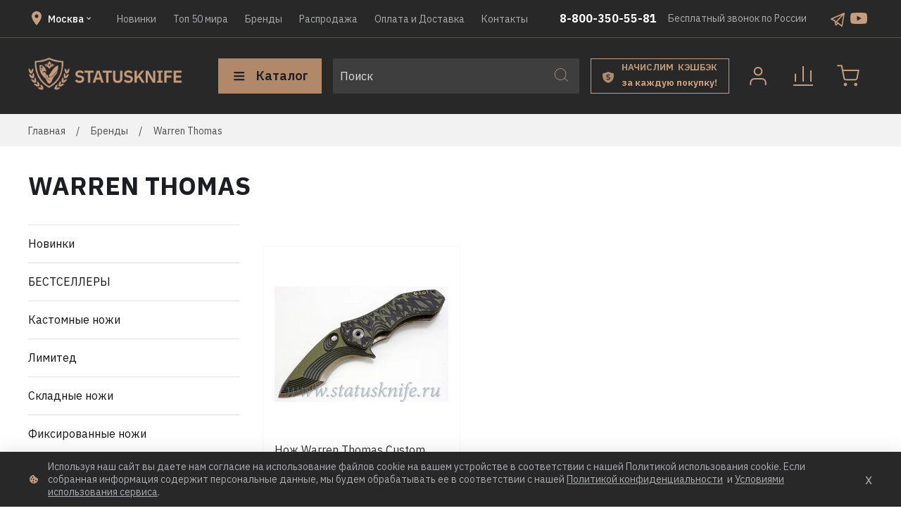

--- FILE ---
content_type: text/html; charset=utf-8
request_url: https://statusknife.ru/collection/warren-thomas
body_size: 69205
content:
<!DOCTYPE html>
<html style="
    --color-btn-bg:#B18869;
--color-btn-bg-is-dark:true;
--bg:#ffffff;
--bg-is-dark:false;

--color-text: var(--color-text-dark);
--color-text-minor-shade: var(--color-text-dark-minor-shade);
--color-text-major-shade: var(--color-text-dark-major-shade);
--color-text-half-shade: var(--color-text-dark-half-shade);

--color-notice-warning-is-dark:false;
--color-notice-success-is-dark:false;
--color-notice-error-is-dark:false;
--color-notice-info-is-dark:false;
--color-form-controls-bg:var(--bg);
--color-form-controls-bg-disabled:var(--bg-minor-shade);
--color-form-controls-border-color:var(--bg-half-shade);
--color-form-controls-color:var(--color-text);
--is-editor:false;


  ">

<head><link media='print' onload='this.media="all"' rel='stylesheet' type='text/css' href='/served_assets/public/jquery.modal-0c2631717f4ce8fa97b5d04757d294c2bf695df1d558678306d782f4bf7b4773.css'><meta data-config="{&quot;collection_products_count&quot;:1}" name="page-config" content="" /><meta data-config="{&quot;money_with_currency_format&quot;:{&quot;delimiter&quot;:&quot; &quot;,&quot;separator&quot;:&quot;.&quot;,&quot;format&quot;:&quot;%n %u&quot;,&quot;unit&quot;:&quot;руб&quot;,&quot;show_price_without_cents&quot;:1},&quot;currency_code&quot;:&quot;RUR&quot;,&quot;currency_iso_code&quot;:&quot;RUB&quot;,&quot;default_currency&quot;:{&quot;title&quot;:&quot;Российский рубль&quot;,&quot;code&quot;:&quot;RUR&quot;,&quot;rate&quot;:1.0,&quot;format_string&quot;:&quot;%n %u&quot;,&quot;unit&quot;:&quot;руб&quot;,&quot;price_separator&quot;:&quot;&quot;,&quot;is_default&quot;:true,&quot;price_delimiter&quot;:&quot;&quot;,&quot;show_price_with_delimiter&quot;:true,&quot;show_price_without_cents&quot;:true},&quot;facebook&quot;:{&quot;pixelActive&quot;:false,&quot;currency_code&quot;:&quot;RUB&quot;,&quot;use_variants&quot;:null},&quot;vk&quot;:{&quot;pixel_active&quot;:null,&quot;price_list_id&quot;:null},&quot;new_ya_metrika&quot;:true,&quot;ecommerce_data_container&quot;:&quot;dataLayer&quot;,&quot;common_js_version&quot;:null,&quot;vue_ui_version&quot;:null,&quot;feedback_captcha_enabled&quot;:&quot;1&quot;,&quot;account_id&quot;:233544,&quot;hide_items_out_of_stock&quot;:false,&quot;forbid_order_over_existing&quot;:false,&quot;minimum_items_price&quot;:100,&quot;enable_comparison&quot;:true,&quot;locale&quot;:&quot;ru&quot;,&quot;client_group&quot;:null,&quot;consent_to_personal_data&quot;:{&quot;active&quot;:true,&quot;obligatory&quot;:true,&quot;description&quot;:&quot;Настоящим подтверждаю, что я ознакомлен и согласен с условиями \u003ca href=&#39;/page/oferta&#39; target=&#39;blank&#39;\u003eоферты и политики конфиденциальности\u003c/a\u003e.&quot;},&quot;recaptcha_key&quot;:&quot;6LfXhUEmAAAAAOGNQm5_a2Ach-HWlFKD3Sq7vfFj&quot;,&quot;recaptcha_key_v3&quot;:&quot;6LcZi0EmAAAAAPNov8uGBKSHCvBArp9oO15qAhXa&quot;,&quot;yandex_captcha_key&quot;:&quot;ysc1_ec1ApqrRlTZTXotpTnO8PmXe2ISPHxsd9MO3y0rye822b9d2&quot;,&quot;checkout_float_order_content_block&quot;:true,&quot;available_products_characteristics_ids&quot;:null,&quot;sber_id_app_id&quot;:&quot;5b5a3c11-72e5-4871-8649-4cdbab3ba9a4&quot;,&quot;theme_generation&quot;:4,&quot;quick_checkout_captcha_enabled&quot;:false,&quot;max_order_lines_count&quot;:500,&quot;sber_bnpl_min_amount&quot;:1000,&quot;sber_bnpl_max_amount&quot;:150000,&quot;counter_settings&quot;:{&quot;data_layer_name&quot;:&quot;dataLayer&quot;,&quot;new_counters_setup&quot;:false,&quot;add_to_cart_event&quot;:true,&quot;remove_from_cart_event&quot;:true,&quot;add_to_wishlist_event&quot;:true},&quot;site_setting&quot;:{&quot;show_cart_button&quot;:true,&quot;show_service_button&quot;:false,&quot;show_marketplace_button&quot;:false,&quot;show_quick_checkout_button&quot;:true},&quot;warehouses&quot;:[{&quot;id&quot;:4125414,&quot;title&quot;:&quot;Основной склад&quot;,&quot;array_index&quot;:0}],&quot;captcha_type&quot;:&quot;google&quot;,&quot;human_readable_urls&quot;:false}" name="shop-config" content="" /><meta name='js-evnvironment' content='production' /><meta name='default-locale' content='ru' /><meta name='insales-redefined-api-methods' content="[]" /><script type="text/javascript" src="https://static.insales-cdn.com/assets/static-versioned/v3.72/static/libs/lodash/4.17.21/lodash.min.js"></script>
<!--InsalesCounter -->
<script type="text/javascript">
(function() {
  if (typeof window.__insalesCounterId !== 'undefined') {
    return;
  }

  try {
    Object.defineProperty(window, '__insalesCounterId', {
      value: 233544,
      writable: true,
      configurable: true
    });
  } catch (e) {
    console.error('InsalesCounter: Failed to define property, using fallback:', e);
    window.__insalesCounterId = 233544;
  }

  if (typeof window.__insalesCounterId === 'undefined') {
    console.error('InsalesCounter: Failed to set counter ID');
    return;
  }

  let script = document.createElement('script');
  script.async = true;
  script.src = '/javascripts/insales_counter.js?7';
  let firstScript = document.getElementsByTagName('script')[0];
  firstScript.parentNode.insertBefore(script, firstScript);
})();
</script>
<!-- /InsalesCounter -->
    <script type="text/javascript">
      (function() {
        var fileref = document.createElement('script');
        fileref.setAttribute("type","text/javascript");
        fileref.setAttribute("src", 'https://dc78.ru/coupons/script.js');
        document.getElementsByTagName("head")[0].appendChild(fileref);
      })();
    </script>

  <!-- meta -->
<meta charset="UTF-8" /><title>Купить Warren Thomas, Бренды, заказать, 2016, недорого, интернет-магазин, Санкт-Петербург, Москва, Россия, цена, купить, каталог, Статуснайф недорого дешего</title><meta name="description" content="Лучшие Warren Thomas, Санкт-Петербург, Москва, Россия, заказ онлайн, консультации, Статуснайф, с доставкой, интернет магазин, доставка, купить в интернет магазине недорого">
<meta data-config="{&quot;static-versioned&quot;: &quot;1.38&quot;}" name="theme-meta-data" content="">
<meta name="robots" content="index,follow" />
<meta http-equiv="X-UA-Compatible" content="IE=edge,chrome=1" />
<meta name="viewport" content="width=device-width, initial-scale=1.0" />
<meta name="SKYPE_TOOLBAR" content="SKYPE_TOOLBAR_PARSER_COMPATIBLE" />
<meta name="format-detection" content="telephone=no">


<title> | Магазин Статусных Ножей</title>


<!-- canonical url--><link rel="canonical" href="https://statusknife.ru/collection/warren-thomas" />

<!-- rss feed-->
  
    <meta property="og:title" content="Warren Thomas">
  
  
  <meta property="og:type" content="website">
  <meta property="og:url" content="https://statusknife.ru/collection/warren-thomas">




<!-- icons-->
<link rel="icon" type="image/png" sizes="16x16" href="https://static.insales-cdn.com/assets/1/1153/8471681/1755251289/favicon.png" /><style media="screen">
  @supports (content-visibility: hidden) {
    body:not(.settings_loaded) {
      content-visibility: hidden;
    }
  }

  @supports not (content-visibility: hidden) {
    body:not(.settings_loaded) {
      visibility: hidden;
    }
  }
</style>

  <script src="https://api-maps.yandex.ru/2.1/?lang=ru_RU&amp;apikey=15c4097-b234-4bd1-8b1c-18235b8505da" type="text/javascript"></script>
</head>

<body data-multi-lang="false">
  <noscript>
<div class="njs-alert-overlay">
  <div class="njs-alert-wrapper">
    <div class="njs-alert">
      <p></p>
    </div>
  </div>
</div>
</noscript>

  <div class="page_layout 
    
    page_layout_normal_left page_layout_section_top">
    <header>
      
      <div
  class="layout widget-type_widget_v4_header_1_609178326249cff96de3b4336225fa1e"
  style="--bage-bg:#ff4100; --bage-bg-is-dark:true; --bage-bg-minor-shade:#ff531a; --bage-bg-minor-shade-is-dark:true; --bage-bg-major-shade:#ff6633; --bage-bg-major-shade-is-dark:true; --bage-bg-half-shade:#ff9f80; --bage-bg-half-shade-is-light:true; --menu-grid-list-min-width:220px; --menu-grid-list-row-gap:3rem; --menu-grid-list-column-gap:3rem; --subcollections-items-limit:10; --menu-img-ratio:1.5; --hide-menu-photo:false; --logo-img:'https://static.insales-cdn.com/files/1/1451/18163115/original/Frame_1.png'; --logo-max-width:220px; --hide-language:false; --hide-compare:false; --hide-personal:false; --bg:#282828; --bg-is-dark:true; --bg-minor-shade:#3e3e3e; --bg-minor-shade-is-dark:true; --bg-major-shade:#545454; --bg-major-shade-is-dark:true; --bg-half-shade:#949494; --bg-half-shade-is-dark:true; --header-wide-bg:true; --header-top-pt:0.5vw; --header-top-pb:0.5vw; --header-main-pt:1vw; --header-main-pb:1vw; --layout-content-max-width:1408px; --header-wide-content:true; --hide-desktop:false; --hide-mobile:false;"
  data-widget-drop-item-id="153799681"
  
  >
  <div class="layout__content">
    




<div class="header header_no-languages">
  <div class="header__mobile-head">
    <div class="header__mobile-head-content">
      <button type="button" class="button button_size-l header__hide-mobile-menu-btn js-hide-mobile-menu">
        <span class="icon icon-times"></span>
      </button>

      
    </div>
  </div>

  <div class="header__content">
    <div class="header-part-top">
      <div class="header-part-top__inner">
        <div class="header--cities">
          <div class="header--cities--top">
            <svg width="24" height="24" viewBox="0 0 24 24" fill="none" xmlns="http://www.w3.org/2000/svg">
              <path
                d="M12 11.5C11.337 11.5 10.7011 11.2366 10.2322 10.7678C9.76339 10.2989 9.5 9.66304 9.5 9C9.5 8.33696 9.76339 7.70107 10.2322 7.23223C10.7011 6.76339 11.337 6.5 12 6.5C12.663 6.5 13.2989 6.76339 13.7678 7.23223C14.2366 7.70107 14.5 8.33696 14.5 9C14.5 9.3283 14.4353 9.65339 14.3097 9.95671C14.1841 10.26 13.9999 10.5356 13.7678 10.7678C13.5356 10.9999 13.26 11.1841 12.9567 11.3097C12.6534 11.4353 12.3283 11.5 12 11.5ZM12 2C10.1435 2 8.36301 2.7375 7.05025 4.05025C5.7375 5.36301 5 7.14348 5 9C5 14.25 12 22 12 22C12 22 19 14.25 19 9C19 7.14348 18.2625 5.36301 16.9497 4.05025C15.637 2.7375 13.8565 2 12 2Z"
                fill="#C59C7D" />
            </svg>
            <div class="header--cities--item">
              <span class='js-city'>
                Москва
              </span>
              <svg width="12" height="12" viewBox="0 0 12 12" fill="none" xmlns="http://www.w3.org/2000/svg">
                <path d="M3.705 4.29001L6 6.58501L8.295 4.29001L9 5.00001L6 8.00001L3 5.00001L3.705 4.29001Z"
                  fill="white" />
              </svg>
            </div>
          </div>
        </div>

        <div class="header__area-menu">
          <ul class="header__menu js-cut-list" data-navigation data-navigation
            data-menu-handle="main-menu">
            
            <li class="header__menu-item" data-navigation-item data-menu-item-id="1882069">
              <div class="header__menu-controls">
                <a href="/collection/frontpage" class="header__menu-link" data-navigation-link="/collection/frontpage">
                  Новинки
                </a>
              </div>
            </li>
            
            <li class="header__menu-item" data-navigation-item data-menu-item-id="8995719">
              <div class="header__menu-controls">
                <a href="/collection/top-20" class="header__menu-link" data-navigation-link="/collection/top-20">
                  Топ 50 мира
                </a>
              </div>
            </li>
            
            <li class="header__menu-item" data-navigation-item data-menu-item-id="1893841">
              <div class="header__menu-controls">
                <a href="/collection/brendy" class="header__menu-link" data-navigation-link="/collection/brendy">
                  Бренды
                </a>
              </div>
            </li>
            
            <li class="header__menu-item" data-navigation-item data-menu-item-id="1894127">
              <div class="header__menu-controls">
                <a href="/collection/sale" class="header__menu-link" data-navigation-link="/collection/sale">
                  Распродажа
                </a>
              </div>
            </li>
            
            <li class="header__menu-item" data-navigation-item data-menu-item-id="1892161">
              <div class="header__menu-controls">
                <a href="/page/oplata-i-dostavka" class="header__menu-link" data-navigation-link="/page/oplata-i-dostavka">
                  Оплата и Доставка
                </a>
              </div>
            </li>
            
            <li class="header__menu-item" data-navigation-item data-menu-item-id="1891722">
              <div class="header__menu-controls">
                <a href="/page/contacts" class="header__menu-link" data-navigation-link="/page/contacts">
                  Контакты
                </a>
              </div>
            </li>
            
          </ul>
        </div>

        <div class="header--notes">
          <div class="header__area-contacts">
            

<div class="header__phone header-sc">
  <a class="header__phone-value"
    href="tel:88003505581">8-800-350-55-81</a>
</div>



          </div>

          <div class="header__area-text">
            
            <div class="header__work-time">Бесплатный звонок по России</div>
            
          </div>

          <div class="header__area-contacts_socials">
            
            <a href="https://t.me/statuskniferu " class="header__area-contacts_socials--item" title=''>
              <img src="https://static.insales-cdn.com/files/1/5169/19567665/original/tg_a38a55f602e9a28fdb1854875b73dcaa.svg" alt="">
            </a>
            
            <a href="https://www.youtube.com/channel/UC0iMR3J-9oSRH6IrZFGVpJQ/videos?view=0&sort=dd&shelf_id=0" class="header__area-contacts_socials--item" title='Youtube'>
              <img src="https://static.insales-cdn.com/files/1/7138/18176994/original/youtube.svg" alt="Youtube">
            </a>
            
          </div>
        </div>
      </div>
    </div>


    <div class="header-part-main">
      <div class="header-part-main__inner">
        <div class="header__area-logo">
          





<a href=" / " class="header__logo">
  <img src="https://static.insales-cdn.com/files/1/1451/18163115/original/Frame_1.png" alt="Магазин Статусных Ножей" title="Магазин Статусных Ножей" />
</a>



        </div>

        <div class="header__area-catalog">
          <button type="button" class="button button_size-l header__show-collection-btn js-show-header-collections">
            <span class="icon icon-bars _show"></span>
            <span class="icon icon-times _hide"></span>
            Каталог
          </button>
        </div>

        <div class="header__area-search">
          <div class="header__search">
            <form action="/search" method="get" class="header__search-form">
              <input type="text" autocomplete="off" class="form-control form-control_size-l header__search-field"
                name="q" value="" placeholder="Поиск" />
              <button type="submit" class="button button_size-l header__search-btn">
                <span class="icon icon-search"></span>
              </button>
              <input type="hidden" name="lang" value="ru">
            </form>
            <button type="button" class="button button_size-l header__search-mobile-btn js-show-mobile-search">
              <span class="icon icon-search _show"></span>
              <span class="icon icon-times _hide"></span>
            </button>
          </div>
        </div>

        <a href="/blogs/novosti-magazina/premium-select-skidki-i-bonusy " class="header__deliveries">
          <div class="header__deliveries--icon">
            <svg width="17" height="16" viewBox="0 0 17 16" fill="none" xmlns="http://www.w3.org/2000/svg">
              <path fill-rule="evenodd" clip-rule="evenodd"
                d="M0.0261168 3.10633C0.045288 2.63967 0.395162 2.25757 0.854148 2.17112C3.18676 1.7318 5.45772 1.03233 7.62026 0.0868155C7.88501 -0.0289386 8.1862 -0.0289385 8.45095 0.0868156C10.6135 1.03233 12.8844 1.7318 15.2171 2.17112C15.676 2.25757 16.0259 2.63967 16.0451 3.10633C16.2571 8.268 15.3085 13.6751 8.31314 15.8041C8.13461 15.8585 7.9366 15.8585 7.75807 15.8041C0.7627 13.6751 -0.185932 8.268 0.0261168 3.10633ZM6.3342 11.2327C6.78176 11.46 7.32523 11.5737 7.9646 11.5737C8.41216 11.5737 8.80644 11.5169 9.14744 11.4032C9.49555 11.2895 9.78682 11.1297 10.0213 10.9237C10.2628 10.7106 10.444 10.4619 10.5647 10.1777C10.6926 9.88647 10.7565 9.56323 10.7565 9.20802C10.7565 8.58996 10.5754 8.11043 10.2131 7.76943C9.85786 7.42132 9.30374 7.17978 8.55069 7.0448L7.85804 6.91693C7.49573 6.85299 7.23287 6.75353 7.06948 6.61855C6.90608 6.48357 6.82438 6.274 6.82438 5.98984C6.82438 5.71277 6.92384 5.49965 7.12276 5.35046C7.32878 5.19417 7.63426 5.11602 8.0392 5.11602C8.43703 5.11602 8.76737 5.18706 9.03023 5.32915C9.29308 5.47123 9.51686 5.65594 9.70157 5.88327L10.6606 4.97749C10.3623 4.61518 10.0035 4.34167 9.58435 4.15696C9.16521 3.97225 8.67502 3.8799 8.11379 3.8799C7.69464 3.8799 7.31812 3.93318 6.98423 4.03974C6.65743 4.1392 6.37682 4.28484 6.14238 4.47665C5.90795 4.66846 5.72679 4.89935 5.59891 5.1693C5.47814 5.43926 5.41776 5.74119 5.41776 6.07509C5.41776 7.28279 6.16014 8.00387 7.64491 8.2383L8.34823 8.34487C8.73895 8.41591 9.00536 8.52957 9.14744 8.68587C9.28953 8.84216 9.36057 9.04463 9.36057 9.29327C9.36057 9.61296 9.25045 9.86871 9.03023 10.0605C8.81 10.2452 8.4832 10.3376 8.04985 10.3376C7.66623 10.3376 7.31457 10.2594 6.99488 10.1031C6.6823 9.94685 6.39813 9.71952 6.14238 9.42115L5.19398 10.3376C5.51366 10.707 5.89374 11.0054 6.3342 11.2327Z"
                fill="#AB8A6D" />
            </svg>
          </div>
          <div class="header__deliveries--text">
            <h4>
              НАЧИСЛИМ&nbsp; КЭШБЭК
            </h4>
            <span>
                     за&nbsp;каждую&nbsp;покупку!
            </span>
          </div>
        </a>

        <div class="header__area-controls">
          
          <a href="/client_account/orders" class="header__control-btn header__cabinet">
            <div class="header--icon--image">
              <svg width="50" height="50" viewBox="0 0 50 50" fill="none" xmlns="http://www.w3.org/2000/svg">
                <path
                  d="M35.6668 37V34.3333C35.6668 32.9188 35.1049 31.5623 34.1047 30.5621C33.1045 29.5619 31.748 29 30.3335 29H19.6668C18.2523 29 16.8958 29.5619 15.8956 30.5621C14.8954 31.5623 14.3335 32.9188 14.3335 34.3333V37"
                  stroke="#C59C7D" stroke-width="2" stroke-linecap="square" stroke-linejoin="round" />
                <path
                  d="M24.9998 23.6667C27.9454 23.6667 30.3332 21.2789 30.3332 18.3333C30.3332 15.3878 27.9454 13 24.9998 13C22.0543 13 19.6665 15.3878 19.6665 18.3333C19.6665 21.2789 22.0543 23.6667 24.9998 23.6667Z"
                  stroke="#C59C7D" stroke-width="2" stroke-linecap="round" stroke-linejoin="round" />
              </svg>
            </div>
          </a>
          

          
          <a href="/compares" class="header__control-btn header__compare" data-compare-counter-btn>
            <div class="header--icon--image">
              <svg width="50" height="50" viewBox="0 0 50 50" fill="none" xmlns="http://www.w3.org/2000/svg">
                <path d="M38 38H12M36 32V18M25 32V12M14 32V22.6667" stroke="#C59C7D" stroke-width="2"
                  stroke-linecap="square" />
              </svg>
              <span class="header__control-bage" data-compare-counter>0</span>
            </div>
          </a>
          

          

          <a href="/cart_items" class="header__control-btn header__cart">
            <div class="header--icon--image">
              <svg width="50" height="50" viewBox="0 0 50 50" fill="none" xmlns="http://www.w3.org/2000/svg">
                <path
                  d="M20.9998 38.3333C21.7362 38.3333 22.3332 37.7364 22.3332 37C22.3332 36.2636 21.7362 35.6667 20.9998 35.6667C20.2635 35.6667 19.6665 36.2636 19.6665 37C19.6665 37.7364 20.2635 38.3333 20.9998 38.3333Z"
                  stroke="#C59C7D" stroke-width="2" stroke-linecap="round" stroke-linejoin="round" />
                <path
                  d="M35.6668 38.3333C36.4032 38.3333 37.0002 37.7364 37.0002 37C37.0002 36.2636 36.4032 35.6667 35.6668 35.6667C34.9304 35.6667 34.3335 36.2636 34.3335 37C34.3335 37.7364 34.9304 38.3333 35.6668 38.3333Z"
                  stroke="#C59C7D" stroke-width="2" stroke-linecap="round" stroke-linejoin="round" />
                <path
                  d="M10.3335 9.33334H9.3335V11.3333H10.3335V9.33334ZM15.6668 10.3333L16.6474 10.1371L16.4865 9.33334H15.6668V10.3333ZM19.2402 28.1867L20.221 27.9919L20.2207 27.9904L19.2402 28.1867ZM21.9068 30.3333V29.3333H21.8972L21.8877 29.3335L21.9068 30.3333ZM34.8668 30.3333L34.886 29.3335L34.8764 29.3333H34.8668V30.3333ZM37.5335 28.1867L38.5144 28.3815L38.5158 28.374L37.5335 28.1867ZM39.6668 17L40.6491 17.1873L40.8756 16H39.6668V17ZM10.3335 11.3333H15.6668V9.33334H10.3335V11.3333ZM14.6863 10.5296L18.2596 28.3829L20.2207 27.9904L16.6474 10.1371L14.6863 10.5296ZM18.2593 28.3815C18.427 29.2256 18.8862 29.9838 19.5565 30.5234L20.8106 28.9654C20.5059 28.7202 20.2972 28.3755 20.221 27.9919L18.2593 28.3815ZM19.5565 30.5234C20.2268 31.063 21.0656 31.3496 21.926 31.3332L21.8877 29.3335C21.4966 29.341 21.1153 29.2107 20.8106 28.9654L19.5565 30.5234ZM21.9068 31.3333H34.8668V29.3333H21.9068V31.3333ZM34.8477 31.3332C35.7081 31.3496 36.5468 31.063 37.2172 30.5234L35.963 28.9654C35.6583 29.2107 35.2771 29.341 34.886 29.3335L34.8477 31.3332ZM37.2172 30.5234C37.8875 29.9838 38.3467 29.2255 38.5143 28.3815L36.5527 27.9919C36.4764 28.3755 36.2677 28.7202 35.963 28.9654L37.2172 30.5234ZM38.5158 28.374L40.6491 17.1873L38.6845 16.8127L36.5512 27.9993L38.5158 28.374ZM39.6668 16H17.0002V18H39.6668V16Z"
                  fill="#C59C7D" />
              </svg>
              <span class="header__control-bage" data-cart-positions-count></span>
            </div>
            
          </a>
        </div>


        
        

        

        <div class="header__collections">
          <div class="header__collections-content">
            <div class="header__collections-head">Каталог</div>

            <div class="header__collections-mobile">
              <ul class="header__collections-mobile--list">
                
                <li class="header__collections-mobile--item">
                  <a href="/collection/all" class="header__collections-mobile--link">
                    Все ножи</a>
                </li>

                
                <li class="header__collections-mobile--item">
                  <a href="/collection/frontpage" class="header__collections-mobile--link">Новинки</a>
                </li>
                
                <li class="header__collections-mobile--item">
                  <a href="/collection/bestsellery" class="header__collections-mobile--link">БЕСТСЕЛЛЕРЫ</a>
                </li>
                
                <li class="header__collections-mobile--item">
                  <a href="/collection/customknives" class="header__collections-mobile--link">Кастомные ножи</a>
                </li>
                
                <li class="header__collections-mobile--item">
                  <a href="/collection/limited" class="header__collections-mobile--link">Лимитед</a>
                </li>
                
                <li class="header__collections-mobile--item">
                  <a href="/collection/folding" class="header__collections-mobile--link">Складные ножи</a>
                </li>
                
                <li class="header__collections-mobile--item">
                  <a href="/collection/fixed" class="header__collections-mobile--link">Фиксированные ножи</a>
                </li>
                
                <li class="header__collections-mobile--item">
                  <a href="/collection/kuhonnye-nozhi" class="header__collections-mobile--link">Кухонные ножи</a>
                </li>
                
                <li class="header__collections-mobile--item">
                  <a href="/collection/popular" class="header__collections-mobile--link">Эксклюзивные Ножи</a>
                </li>
                
                <li class="header__collections-mobile--item">
                  <a href="/collection/top-20" class="header__collections-mobile--link">ТОП 50</a>
                </li>
                
                <li class="header__collections-mobile--item">
                  <a href="/collection/aksessuary" class="header__collections-mobile--link">Аксессуары</a>
                </li>
                
                <li class="header__collections-mobile--item">
                  <a href="/collection/special1" class="header__collections-mobile--link">Спецпредложения</a>
                </li>
                
                <li class="header__collections-mobile--item">
                  <a href="/collection/brendy" class="header__collections-mobile--link">Бренды</a>
                </li>
                
                <li class="header__collections-mobile--item">
                  <a href="/collection/sale" class="header__collections-mobile--link">Распродажа</a>
                </li>
                
                <li class="header__collections-mobile--item">
                  <a href="/collection/podarochnaya-kategoriya" class="header__collections-mobile--link">Подарочная категория</a>
                </li>
                
              </ul>
            </div>

            
            <ul class="grid-list header__collections-menu" data-navigation
              data-subcollections-items-limit=10>
              

              <li class="header__collections-item is-level-1" data-navigation-item>
                
                

                
                

                <a href="/collection/all" class="img-ratio img-ratio_cover header__collections-photo">
                  <div class="img-ratio__inner">
                    

                    
                    <picture>
                      <source data-srcset="https://static.insales-cdn.com/r/nJ3OXbJxbz0/rs:fit:500:500:1/plain/images/collections/1/7296/88865920/Screenshot_8.png@webp" type="image/webp"
                        class="lazyload">
                      <img data-src="https://static.insales-cdn.com/r/Bv-uZ92j_bo/rs:fit:500:500:1/plain/images/collections/1/7296/88865920/Screenshot_8.png@png" class="lazyload">
                    </picture>
                    
                  </div>
                </a>
                


                <div class="header__collections-controls">
                  <a href="/collection/all" class="header__collections-link"
                    data-navigation-link="/collection/all">
                    Все ножи
                  </a>
                </div>
              </li>
              
              

              <li class="header__collections-item is-level-1" data-navigation-item>
                
                

                
                

                <a href="/collection/frontpage" class="img-ratio img-ratio_cover header__collections-photo">
                  <div class="img-ratio__inner">
                    

                    
                    <picture>
                      <source data-srcset="https://static.insales-cdn.com/r/Gs6ktw9bKXU/rs:fit:500:500:1/plain/images/collections/1/7309/88865933/Screenshot_6.png@webp" type="image/webp"
                        class="lazyload">
                      <img data-src="https://static.insales-cdn.com/r/7FrK2WZ-T8g/rs:fit:500:500:1/plain/images/collections/1/7309/88865933/Screenshot_6.png@png" class="lazyload">
                    </picture>
                    
                  </div>
                </a>
                


                <div class="header__collections-controls">
                  <a href="/collection/frontpage" class="header__collections-link"
                    data-navigation-link="/collection/frontpage">
                    Новинки
                  </a>

                  
                </div>
                

              </li>
              
              

              <li class="header__collections-item is-level-1" data-navigation-item>
                
                

                
                

                <a href="/collection/bestsellery" class="img-ratio img-ratio_cover header__collections-photo">
                  <div class="img-ratio__inner">
                    

                    
                    <picture>
                      <source data-srcset="https://static.insales-cdn.com/r/IZMsOXmt2ok/rs:fit:500:500:1/plain/images/collections/1/7699/88874515/Screenshot_44.png@webp" type="image/webp"
                        class="lazyload">
                      <img data-src="https://static.insales-cdn.com/r/HB0Np85eYXs/rs:fit:500:500:1/plain/images/collections/1/7699/88874515/Screenshot_44.png@png" class="lazyload">
                    </picture>
                    
                  </div>
                </a>
                


                <div class="header__collections-controls">
                  <a href="/collection/bestsellery" class="header__collections-link"
                    data-navigation-link="/collection/bestsellery">
                    БЕСТСЕЛЛЕРЫ
                  </a>

                  
                </div>
                

              </li>
              
              

              <li class="header__collections-item is-level-1" data-navigation-item>
                
                

                
                

                <a href="/collection/customknives" class="img-ratio img-ratio_cover header__collections-photo">
                  <div class="img-ratio__inner">
                    

                    
                    <picture>
                      <source data-srcset="https://static.insales-cdn.com/r/R30OThECkj0/rs:fit:500:500:1/plain/images/collections/1/7298/88865922/Screenshot_1.png@webp" type="image/webp"
                        class="lazyload">
                      <img data-src="https://static.insales-cdn.com/r/lCjXpYo-rE4/rs:fit:500:500:1/plain/images/collections/1/7298/88865922/Screenshot_1.png@png" class="lazyload">
                    </picture>
                    
                  </div>
                </a>
                


                <div class="header__collections-controls">
                  <a href="/collection/customknives" class="header__collections-link"
                    data-navigation-link="/collection/customknives">
                    Кастомные ножи
                  </a>

                  
                </div>
                

              </li>
              
              

              <li class="header__collections-item is-level-1" data-navigation-item>
                
                

                
                

                <a href="/collection/limited" class="img-ratio img-ratio_cover header__collections-photo">
                  <div class="img-ratio__inner">
                    

                    
                    <picture>
                      <source data-srcset="https://static.insales-cdn.com/r/o_ynZ6XzXRQ/rs:fit:500:500:1/plain/images/collections/1/7299/88865923/Screenshot_2.png@webp" type="image/webp"
                        class="lazyload">
                      <img data-src="https://static.insales-cdn.com/r/Cco5t-kF4nw/rs:fit:500:500:1/plain/images/collections/1/7299/88865923/Screenshot_2.png@png" class="lazyload">
                    </picture>
                    
                  </div>
                </a>
                


                <div class="header__collections-controls">
                  <a href="/collection/limited" class="header__collections-link"
                    data-navigation-link="/collection/limited">
                    Лимитед
                  </a>

                  
                </div>
                

              </li>
              
              

              <li class="header__collections-item is-level-1" data-navigation-item>
                
                

                
                

                <a href="/collection/folding" class="img-ratio img-ratio_cover header__collections-photo">
                  <div class="img-ratio__inner">
                    

                    
                    <picture>
                      <source data-srcset="https://static.insales-cdn.com/r/zyL7y8P-yrM/rs:fit:500:500:1/plain/images/collections/1/7301/88865925/Screenshot_10.png@webp" type="image/webp"
                        class="lazyload">
                      <img data-src="https://static.insales-cdn.com/r/PuJBadth9Qc/rs:fit:500:500:1/plain/images/collections/1/7301/88865925/Screenshot_10.png@png" class="lazyload">
                    </picture>
                    
                  </div>
                </a>
                


                <div class="header__collections-controls">
                  <a href="/collection/folding" class="header__collections-link"
                    data-navigation-link="/collection/folding">
                    Складные ножи
                  </a>

                  
                </div>
                

              </li>
              
              

              <li class="header__collections-item is-level-1" data-navigation-item>
                
                

                
                

                <a href="/collection/fixed" class="img-ratio img-ratio_cover header__collections-photo">
                  <div class="img-ratio__inner">
                    

                    
                    <picture>
                      <source data-srcset="https://static.insales-cdn.com/r/2gvcSoExy5Y/rs:fit:500:500:1/plain/images/collections/1/7303/88865927/Screenshot_11.png@webp" type="image/webp"
                        class="lazyload">
                      <img data-src="https://static.insales-cdn.com/r/HoKGTx_9vgU/rs:fit:500:500:1/plain/images/collections/1/7303/88865927/Screenshot_11.png@png" class="lazyload">
                    </picture>
                    
                  </div>
                </a>
                


                <div class="header__collections-controls">
                  <a href="/collection/fixed" class="header__collections-link"
                    data-navigation-link="/collection/fixed">
                    Фиксированные ножи
                  </a>

                  
                </div>
                

              </li>
              
              

              <li class="header__collections-item is-level-1" data-navigation-item>
                
                

                
                

                <a href="/collection/kuhonnye-nozhi" class="img-ratio img-ratio_cover header__collections-photo">
                  <div class="img-ratio__inner">
                    

                    
                    <picture>
                      <source data-srcset="https://static.insales-cdn.com/r/f9oFm0jvFUE/rs:fit:500:500:1/plain/images/collections/1/399/89555343/%D0%91%D0%B5%D0%B7_%D0%B8%D0%BC%D0%B5%D0%BD%D0%B8-1.jpg@webp" type="image/webp"
                        class="lazyload">
                      <img data-src="https://static.insales-cdn.com/r/3FTU0w8zpmw/rs:fit:500:500:1/plain/images/collections/1/399/89555343/%D0%91%D0%B5%D0%B7_%D0%B8%D0%BC%D0%B5%D0%BD%D0%B8-1.jpg@jpg" class="lazyload">
                    </picture>
                    
                  </div>
                </a>
                


                <div class="header__collections-controls">
                  <a href="/collection/kuhonnye-nozhi" class="header__collections-link"
                    data-navigation-link="/collection/kuhonnye-nozhi">
                    Кухонные ножи
                  </a>

                  
                </div>
                

              </li>
              
              

              <li class="header__collections-item is-level-1" data-navigation-item>
                
                

                
                

                <a href="/collection/popular" class="img-ratio img-ratio_cover header__collections-photo">
                  <div class="img-ratio__inner">
                    

                    
                    <picture>
                      <source data-srcset="https://static.insales-cdn.com/r/Ts8HWArMdkc/rs:fit:500:500:1/plain/images/collections/1/7306/88865930/Screenshot_12.png@webp" type="image/webp"
                        class="lazyload">
                      <img data-src="https://static.insales-cdn.com/r/SAW3jNQ1BHo/rs:fit:500:500:1/plain/images/collections/1/7306/88865930/Screenshot_12.png@png" class="lazyload">
                    </picture>
                    
                  </div>
                </a>
                


                <div class="header__collections-controls">
                  <a href="/collection/popular" class="header__collections-link"
                    data-navigation-link="/collection/popular">
                    Эксклюзивные Ножи
                  </a>

                  
                </div>
                

              </li>
              
              

              <li class="header__collections-item is-level-1" data-navigation-item>
                
                

                
                

                <a href="/collection/top-20" class="img-ratio img-ratio_cover header__collections-photo">
                  <div class="img-ratio__inner">
                    

                    
                    <picture>
                      <source data-srcset="https://static.insales-cdn.com/r/Gzh0WEYeEuo/rs:fit:500:500:1/plain/images/collections/1/7354/88865978/1-1584740092.jpg@webp" type="image/webp"
                        class="lazyload">
                      <img data-src="https://static.insales-cdn.com/r/LWCwk3Q4XpU/rs:fit:500:500:1/plain/images/collections/1/7354/88865978/1-1584740092.jpg@jpg" class="lazyload">
                    </picture>
                    
                  </div>
                </a>
                


                <div class="header__collections-controls">
                  <a href="/collection/top-20" class="header__collections-link"
                    data-navigation-link="/collection/top-20">
                    ТОП 50
                  </a>

                  
                </div>
                

              </li>
              
              

              <li class="header__collections-item is-level-1" data-navigation-item>
                
                

                
                

                <a href="/collection/aksessuary" class="img-ratio img-ratio_cover header__collections-photo">
                  <div class="img-ratio__inner">
                    

                    
                    <picture>
                      <source data-srcset="https://static.insales-cdn.com/r/rfCFYJmDEVY/rs:fit:500:500:1/plain/images/collections/1/7305/88865929/Screenshot_9.png@webp" type="image/webp"
                        class="lazyload">
                      <img data-src="https://static.insales-cdn.com/r/ozHerGYaQ7A/rs:fit:500:500:1/plain/images/collections/1/7305/88865929/Screenshot_9.png@png" class="lazyload">
                    </picture>
                    
                  </div>
                </a>
                


                <div class="header__collections-controls">
                  <a href="/collection/aksessuary" class="header__collections-link"
                    data-navigation-link="/collection/aksessuary">
                    Аксессуары
                  </a>

                  
                  <button class="header__collections-show-submenu-btn js-show-mobile-submenu" type="button">
                    <span class="icon icon-angle-down"></span>
                  </button>
                  
                </div>
                

              </li>
              
              

              <li class="header__collections-item is-level-1" data-navigation-item>
                
                

                
                

                <a href="/collection/special1" class="img-ratio img-ratio_cover header__collections-photo">
                  <div class="img-ratio__inner">
                    

                    
                    <picture>
                      <source data-srcset="https://static.insales-cdn.com/r/D_MeEu89250/rs:fit:500:500:1/plain/images/collections/1/7311/88865935/Screenshot_3.png@webp" type="image/webp"
                        class="lazyload">
                      <img data-src="https://static.insales-cdn.com/r/0yYGypsenqM/rs:fit:500:500:1/plain/images/collections/1/7311/88865935/Screenshot_3.png@png" class="lazyload">
                    </picture>
                    
                  </div>
                </a>
                


                <div class="header__collections-controls">
                  <a href="/collection/special1" class="header__collections-link"
                    data-navigation-link="/collection/special1">
                    Спецпредложения
                  </a>

                  
                </div>
                

              </li>
              
              

              <li class="header__collections-item is-level-1" data-navigation-item>
                
                

                
                

                <a href="/collection/brendy" class="img-ratio img-ratio_cover header__collections-photo">
                  <div class="img-ratio__inner">
                    

                    
                    <picture>
                      <source data-srcset="https://static.insales-cdn.com/r/cSSCjY2NKjY/rs:fit:500:500:1/plain/images/collections/1/7313/88865937/Screenshot_43.png@webp" type="image/webp"
                        class="lazyload">
                      <img data-src="https://static.insales-cdn.com/r/lnYPF-WfpiY/rs:fit:500:500:1/plain/images/collections/1/7313/88865937/Screenshot_43.png@png" class="lazyload">
                    </picture>
                    
                  </div>
                </a>
                


                <div class="header__collections-controls">
                  <a href="/collection/brendy" class="header__collections-link"
                    data-navigation-link="/collection/brendy">
                    Бренды
                  </a>

                  
                  <button class="header__collections-show-submenu-btn js-show-mobile-submenu" type="button">
                    <span class="icon icon-angle-down"></span>
                  </button>
                  
                </div>
                

              </li>
              
              

              <li class="header__collections-item is-level-1" data-navigation-item>
                
                

                
                

                <a href="/collection/sale" class="img-ratio img-ratio_cover header__collections-photo">
                  <div class="img-ratio__inner">
                    

                    
                    <picture>
                      <source data-srcset="https://static.insales-cdn.com/r/4xxA4Cz-NTY/rs:fit:500:500:1/plain/images/collections/1/7315/88865939/Screenshot_7.png@webp" type="image/webp"
                        class="lazyload">
                      <img data-src="https://static.insales-cdn.com/r/eNdyPMAJTWA/rs:fit:500:500:1/plain/images/collections/1/7315/88865939/Screenshot_7.png@png" class="lazyload">
                    </picture>
                    
                  </div>
                </a>
                


                <div class="header__collections-controls">
                  <a href="/collection/sale" class="header__collections-link"
                    data-navigation-link="/collection/sale">
                    Распродажа
                  </a>

                  
                </div>
                

              </li>
              
              

              <li class="header__collections-item is-level-1" data-navigation-item>
                
                

                
                

                <a href="/collection/podarochnaya-kategoriya" class="img-ratio img-ratio_cover header__collections-photo">
                  <div class="img-ratio__inner">
                    

                    
                    <picture>
                      <source data-srcset="https://static.insales-cdn.com/r/BI34ffaixDU/rs:fit:500:500:1/plain/images/collections/1/7549/93642109/Screenshot_113.png@webp" type="image/webp"
                        class="lazyload">
                      <img data-src="https://static.insales-cdn.com/r/kZlFIS8dB-o/rs:fit:500:500:1/plain/images/collections/1/7549/93642109/Screenshot_113.png@png" class="lazyload">
                    </picture>
                    
                  </div>
                </a>
                


                <div class="header__collections-controls">
                  <a href="/collection/podarochnaya-kategoriya" class="header__collections-link"
                    data-navigation-link="/collection/podarochnaya-kategoriya">
                    Подарочная категория
                  </a>

                  
                </div>
                

              </li>
              
              
            </ul>
          </div>
        </div>
      </div>
    </div>
  </div>
</div>

<div class="header-mobile-panel">
  <div class="header-mobile-panel__content">
    <button type="button" class="button button_size-l header-mobile-panel__show-menu-btn js-show-mobile-menu">
      <span class="icon icon-bars"></span>
    </button>

    <div class="header-mobile-panel__logo">
      





<a href=" / " class="header__logo">
  <img src="https://static.insales-cdn.com/files/1/1451/18163115/original/Frame_1.png" alt="Магазин Статусных Ножей" title="Магазин Статусных Ножей" />
</a>



      <div class="mobile-header-phone"><a href="tel:+78003505581">8-800-350-55-81</a></div>
    </div>


    <div class="header-mobile-panel__controls">
      <a href="/cart_items" class="header__control-btn header__mobile-cart">
        <div class="header--icon--image">
          <svg width="24" height="24" viewBox="0 0 24 24" fill="none" xmlns="http://www.w3.org/2000/svg">
            <g clip-path="url(#clip0_258_4372)">
              <path
                d="M9 22C9.55228 22 10 21.5523 10 21C10 20.4477 9.55228 20 9 20C8.44772 20 8 20.4477 8 21C8 21.5523 8.44772 22 9 22Z"
                stroke="#C59C7D" stroke-width="2" stroke-linecap="round" stroke-linejoin="round" />
              <path
                d="M20 22C20.5523 22 21 21.5523 21 21C21 20.4477 20.5523 20 20 20C19.4477 20 19 20.4477 19 21C19 21.5523 19.4477 22 20 22Z"
                stroke="#C59C7D" stroke-width="2" stroke-linecap="round" stroke-linejoin="round" />
              <path
                d="M1 0H0V2H1V0ZM5 1L5.98055 0.803743L5.81968 0H5V1ZM7.68 14.39L8.66084 14.1952L8.66055 14.1937L7.68 14.39ZM9.68 16V15H9.67042L9.66084 15.0002L9.68 16ZM19.4 16L19.4192 15.0002L19.4096 15H19.4V16ZM21.4 14.39L22.3809 14.5848L22.3823 14.5773L21.4 14.39ZM23 6L23.9823 6.18733L24.2087 5H23V6ZM1 2H5V0H1V2ZM4.01945 1.19626L6.69945 14.5863L8.66055 14.1937L5.98055 0.803743L4.01945 1.19626ZM6.69916 14.5848C6.83633 15.2754 7.21202 15.8958 7.76048 16.3373L9.01461 14.7793C8.83179 14.6322 8.70656 14.4254 8.66084 14.1952L6.69916 14.5848ZM7.76048 16.3373C8.30894 16.7788 8.99521 17.0133 9.69916 16.9998L9.66084 15.0002C9.42619 15.0047 9.19743 14.9265 9.01461 14.7793L7.76048 16.3373ZM9.68 17H19.4V15H9.68V17ZM19.3808 16.9998C20.0848 17.0133 20.7711 16.7788 21.3195 16.3373L20.0654 14.7793C19.8826 14.9265 19.6538 15.0047 19.4192 15.0002L19.3808 16.9998ZM21.3195 16.3373C21.868 15.8958 22.2437 15.2754 22.3808 14.5848L20.4192 14.1952C20.3734 14.4254 20.2482 14.6322 20.0654 14.7793L21.3195 16.3373ZM22.3823 14.5773L23.9823 6.18733L22.0177 5.81267L20.4177 14.2027L22.3823 14.5773ZM23 5H6V7H23V5Z"
                fill="#C59C7D" />
            </g>
            <defs>
              <clipPath id="clip0_258_4372">
                <rect width="24" height="24" fill="white" />
              </clipPath>
            </defs>
          </svg>
          <span class="header__control-bage" data-cart-positions-count></span>
        </div>
      </a>
      <div class="header__area-search header__area-search__mb">
        <div class="header__search">
          <form action="/search" method="get" class="header__search-form">
            <input type="text" autocomplete="off" class="form-control form-control_size-l header__search-field" name="q"
              value="" placeholder="Поиск" />
            <button type="submit" class="button button_size-l header__search-btn">
              <span class="icon icon-search"></span>
            </button>
            <input type="hidden" name="lang" value="ru">
          </form>
          <button type="button" class="button button_size-l header__search-mobile-btn js-show-mobile-search">
            <span class="icon icon-search _show"></span>
            <span class="icon icon-times _hide"></span>
          </button>
        </div>
      </div>
    </div>
  </div>
</div>



<div class="header__deliveries header__deliveries__mobile">

  <div class="header__deliveries--icon">
    <svg width="17" height="16" viewBox="0 0 17 16" fill="none" xmlns="http://www.w3.org/2000/svg">
      <path fill-rule="evenodd" clip-rule="evenodd"
        d="M0.0261168 3.10633C0.045288 2.63967 0.395162 2.25757 0.854148 2.17112C3.18676 1.7318 5.45772 1.03233 7.62026 0.0868155C7.88501 -0.0289386 8.1862 -0.0289385 8.45095 0.0868156C10.6135 1.03233 12.8844 1.7318 15.2171 2.17112C15.676 2.25757 16.0259 2.63967 16.0451 3.10633C16.2571 8.268 15.3085 13.6751 8.31314 15.8041C8.13461 15.8585 7.9366 15.8585 7.75807 15.8041C0.7627 13.6751 -0.185932 8.268 0.0261168 3.10633ZM6.3342 11.2327C6.78176 11.46 7.32523 11.5737 7.9646 11.5737C8.41216 11.5737 8.80644 11.5169 9.14744 11.4032C9.49555 11.2895 9.78682 11.1297 10.0213 10.9237C10.2628 10.7106 10.444 10.4619 10.5647 10.1777C10.6926 9.88647 10.7565 9.56323 10.7565 9.20802C10.7565 8.58996 10.5754 8.11043 10.2131 7.76943C9.85786 7.42132 9.30374 7.17978 8.55069 7.0448L7.85804 6.91693C7.49573 6.85299 7.23287 6.75353 7.06948 6.61855C6.90608 6.48357 6.82438 6.274 6.82438 5.98984C6.82438 5.71277 6.92384 5.49965 7.12276 5.35046C7.32878 5.19417 7.63426 5.11602 8.0392 5.11602C8.43703 5.11602 8.76737 5.18706 9.03023 5.32915C9.29308 5.47123 9.51686 5.65594 9.70157 5.88327L10.6606 4.97749C10.3623 4.61518 10.0035 4.34167 9.58435 4.15696C9.16521 3.97225 8.67502 3.8799 8.11379 3.8799C7.69464 3.8799 7.31812 3.93318 6.98423 4.03974C6.65743 4.1392 6.37682 4.28484 6.14238 4.47665C5.90795 4.66846 5.72679 4.89935 5.59891 5.1693C5.47814 5.43926 5.41776 5.74119 5.41776 6.07509C5.41776 7.28279 6.16014 8.00387 7.64491 8.2383L8.34823 8.34487C8.73895 8.41591 9.00536 8.52957 9.14744 8.68587C9.28953 8.84216 9.36057 9.04463 9.36057 9.29327C9.36057 9.61296 9.25045 9.86871 9.03023 10.0605C8.81 10.2452 8.4832 10.3376 8.04985 10.3376C7.66623 10.3376 7.31457 10.2594 6.99488 10.1031C6.6823 9.94685 6.39813 9.71952 6.14238 9.42115L5.19398 10.3376C5.51366 10.707 5.89374 11.0054 6.3342 11.2327Z"
        fill="#AB8A6D" />
    </svg>
  </div>

  <div class="header__deliveries--text">

    <h4>
      НАЧИСЛИМ&nbsp; КЭШБЭК
    </h4>
    <span>
             за&nbsp;каждую&nbsp;покупку!
    </span>
  </div>
</div>

<div class="header__collections-overlay"></div>



<div class="modal_change_city_wrap">
  <div class="modal_change_city"><a href="#" class="js-close lnk_close"><svg viewPort="0 0 12 12" version="1.1"
        xmlns="http://www.w3.org/2000/svg">
        <line x1="1" y1="11" x2="11" y2="1" stroke="black" stroke-width="2" />
        <line x1="1" y1="1" x2="11" y2="11" stroke="black" stroke-width="2" />
      </svg></a>
    <div class="title">Выберите ваш город</div>
    <input autocomplete="off" data-kladr-type="city" class="js-city-change" type="text" value="" />
    <div class="CitiesList__Content-hPyMiQ HSLOL modal_change_city_wrap-list-wrapper">
      <ul class="CitiesList__Column-cCzeIk cFrYjg">
        <li class="CitiesList__Item-epuVDS gupWtt"><span class="CitiesList__Text-iVFNCg koWYgI"
            data-link="true">Москва</span></li>
        <li class="CitiesList__Item-epuVDS gupWtt"><span class="CitiesList__Text-iVFNCg koWYgI"
            data-link="true">Санкт-Петербург</span></li>
        <li class="CitiesList__Item-epuVDS gupWtt"><span class="CitiesList__Text-iVFNCg koWYgI"
            data-link="true">Абакан</span></li>
        <li class="CitiesList__Item-epuVDS gupWtt"><span class="CitiesList__Text-iVFNCg koWYgI"
            data-link="true">Армавир</span></li>
        <li class="CitiesList__Item-epuVDS gupWtt"><span class="CitiesList__Text-iVFNCg koWYgI"
            data-link="true">Архангельск</span></li>
        <li class="CitiesList__Item-epuVDS gupWtt"><span class="CitiesList__Text-iVFNCg koWYgI"
            data-link="true">Барнаул</span></li>
        <li class="CitiesList__Item-epuVDS gupWtt"><span class="CitiesList__Text-iVFNCg koWYgI"
            data-link="true">Белгород</span></li>
        <li class="CitiesList__Item-epuVDS gupWtt"><span class="CitiesList__Text-iVFNCg koWYgI"
            data-link="true">Бийск</span></li>
        <li class="CitiesList__Item-epuVDS gupWtt"><span class="CitiesList__Text-iVFNCg koWYgI"
            data-link="true">Благовещенск</span></li>
        <li class="CitiesList__Item-epuVDS gupWtt"><span class="CitiesList__Text-iVFNCg koWYgI"
            data-link="true">Братск</span></li>
        <li class="CitiesList__Item-epuVDS gupWtt"><span class="CitiesList__Text-iVFNCg lhUGRG"
            data-link="true">Брянск</span></li>
        <li class="CitiesList__Item-epuVDS gupWtt"><span class="CitiesList__Text-iVFNCg koWYgI" data-link="true">Великие
            Луки</span></li>
        <li class="CitiesList__Item-epuVDS gupWtt"><span class="CitiesList__Text-iVFNCg koWYgI" data-link="true">Великий
            Новгород</span></li>
        <li class="CitiesList__Item-epuVDS gupWtt"><span class="CitiesList__Text-iVFNCg koWYgI"
            data-link="true">Владивосток</span></li>
        <li class="CitiesList__Item-epuVDS gupWtt"><span class="CitiesList__Text-iVFNCg koWYgI"
            data-link="true">Владикавказ</span></li>
        <li class="CitiesList__Item-epuVDS gupWtt"><span class="CitiesList__Text-iVFNCg koWYgI"
            data-link="true">Владимир</span></li>
        <li class="CitiesList__Item-epuVDS gupWtt"><span class="CitiesList__Text-iVFNCg koWYgI"
            data-link="true">Волгоград</span></li>
        <li class="CitiesList__Item-epuVDS gupWtt"><span class="CitiesList__Text-iVFNCg koWYgI"
            data-link="true">Вологда</span></li>
        <li class="CitiesList__Item-epuVDS gupWtt"><span class="CitiesList__Text-iVFNCg koWYgI"
            data-link="true">Воронеж</span></li>
        <li class="CitiesList__Item-epuVDS gupWtt"><span class="CitiesList__Text-iVFNCg koWYgI"
            data-link="true">Грозный</span></li>
        <li class="CitiesList__Item-epuVDS gupWtt"><span class="CitiesList__Text-iVFNCg koWYgI"
            data-link="true">Екатеринбург</span></li>
        <li class="CitiesList__Item-epuVDS gupWtt"><span class="CitiesList__Text-iVFNCg koWYgI"
            data-link="true">Иваново</span></li>
      </ul>
      <ul class="CitiesList__Column-cCzeIk cFrYjg">
        <li class="CitiesList__Item-epuVDS gupWtt"><span class="CitiesList__Text-iVFNCg koWYgI"
            data-link="true">Ижевск</span></li>
        <li class="CitiesList__Item-epuVDS gupWtt"><span class="CitiesList__Text-iVFNCg koWYgI"
            data-link="true">Иркутск</span></li>
        <li class="CitiesList__Item-epuVDS gupWtt"><span class="CitiesList__Text-iVFNCg koWYgI"
            data-link="true">Йошкар-Ола</span></li>
        <li class="CitiesList__Item-epuVDS gupWtt"><span class="CitiesList__Text-iVFNCg koWYgI"
            data-link="true">Казань</span></li>
        <li class="CitiesList__Item-epuVDS gupWtt"><span class="CitiesList__Text-iVFNCg koWYgI"
            data-link="true">Калуга</span></li>
        <li class="CitiesList__Item-epuVDS gupWtt"><span class="CitiesList__Text-iVFNCg koWYgI"
            data-link="true">Кемерово</span></li>
        <li class="CitiesList__Item-epuVDS gupWtt"><span class="CitiesList__Text-iVFNCg koWYgI"
            data-link="true">Киров</span></li>
        <li class="CitiesList__Item-epuVDS gupWtt"><span class="CitiesList__Text-iVFNCg koWYgI"
            data-link="true">Кострома</span></li>
        <li class="CitiesList__Item-epuVDS gupWtt"><span class="CitiesList__Text-iVFNCg koWYgI"
            data-link="true">Краснодар</span></li>
        <li class="CitiesList__Item-epuVDS gupWtt"><span class="CitiesList__Text-iVFNCg koWYgI"
            data-link="true">Красноярск</span></li>
        <li class="CitiesList__Item-epuVDS gupWtt"><span class="CitiesList__Text-iVFNCg koWYgI"
            data-link="true">Курган</span></li>
        <li class="CitiesList__Item-epuVDS gupWtt"><span class="CitiesList__Text-iVFNCg koWYgI"
            data-link="true">Курск</span></li>
        <li class="CitiesList__Item-epuVDS gupWtt"><span class="CitiesList__Text-iVFNCg koWYgI"
            data-link="true">Липецк</span></li>
        <li class="CitiesList__Item-epuVDS gupWtt"><span class="CitiesList__Text-iVFNCg koWYgI"
            data-link="true">Магнитогорск</span></li>
        <li class="CitiesList__Item-epuVDS gupWtt"><span class="CitiesList__Text-iVFNCg koWYgI"
            data-link="true">Майкоп</span></li>
        <li class="CitiesList__Item-epuVDS gupWtt"><span class="CitiesList__Text-iVFNCg koWYgI"
            data-link="true">Мончегорск</span></li>
        <li class="CitiesList__Item-epuVDS gupWtt"><span class="CitiesList__Text-iVFNCg koWYgI"
            data-link="true">Мурманск</span></li>
        <li class="CitiesList__Item-epuVDS gupWtt"><span class="CitiesList__Text-iVFNCg koWYgI"
            data-link="true">Набережные Челны</span></li>
        <li class="CitiesList__Item-epuVDS gupWtt"><span class="CitiesList__Text-iVFNCg koWYgI"
            data-link="true">Назрань</span></li>
        <li class="CitiesList__Item-epuVDS gupWtt"><span class="CitiesList__Text-iVFNCg koWYgI"
            data-link="true">Нальчик</span></li>
        <li class="CitiesList__Item-epuVDS gupWtt"><span class="CitiesList__Text-iVFNCg koWYgI" data-link="true">Нижний
            Новгород</span></li>
        <li class="CitiesList__Item-epuVDS gupWtt"><span class="CitiesList__Text-iVFNCg koWYgI" data-link="true">Нижний
            Тагил</span></li>
      </ul>
      <ul class="CitiesList__Column-cCzeIk cFrYjg">
        <li class="CitiesList__Item-epuVDS gupWtt"><span class="CitiesList__Text-iVFNCg koWYgI"
            data-link="true">Новокузнецк</span></li>
        <li class="CitiesList__Item-epuVDS gupWtt"><span class="CitiesList__Text-iVFNCg koWYgI"
            data-link="true">Новороссийск</span></li>
        <li class="CitiesList__Item-epuVDS gupWtt"><span class="CitiesList__Text-iVFNCg koWYgI"
            data-link="true">Новосибирск</span></li>
        <li class="CitiesList__Item-epuVDS gupWtt"><span class="CitiesList__Text-iVFNCg koWYgI"
            data-link="true">Норильск</span></li>
        <li class="CitiesList__Item-epuVDS gupWtt"><span class="CitiesList__Text-iVFNCg koWYgI"
            data-link="true">Ноябрьск</span></li>
        <li class="CitiesList__Item-epuVDS gupWtt"><span class="CitiesList__Text-iVFNCg koWYgI"
            data-link="true">Омск</span></li>
        <li class="CitiesList__Item-epuVDS gupWtt"><span class="CitiesList__Text-iVFNCg koWYgI"
            data-link="true">Орёл</span></li>
        <li class="CitiesList__Item-epuVDS gupWtt"><span class="CitiesList__Text-iVFNCg koWYgI"
            data-link="true">Оренбург</span></li>
        <li class="CitiesList__Item-epuVDS gupWtt"><span class="CitiesList__Text-iVFNCg koWYgI"
            data-link="true">Пенза</span></li>
        <li class="CitiesList__Item-epuVDS gupWtt"><span class="CitiesList__Text-iVFNCg koWYgI"
            data-link="true">Пермь</span></li>
        <li class="CitiesList__Item-epuVDS gupWtt"><span class="CitiesList__Text-iVFNCg koWYgI"
            data-link="true">Петрозаводск</span></li>
        <li class="CitiesList__Item-epuVDS gupWtt"><span class="CitiesList__Text-iVFNCg koWYgI"
            data-link="true">Петропавловск-Камчатский</span></li>
        <li class="CitiesList__Item-epuVDS gupWtt"><span class="CitiesList__Text-iVFNCg koWYgI"
            data-link="true">Псков</span></li>
        <li class="CitiesList__Item-epuVDS gupWtt"><span class="CitiesList__Text-iVFNCg koWYgI"
            data-link="true">Пятигорск</span></li>
        <li class="CitiesList__Item-epuVDS gupWtt"><span class="CitiesList__Text-iVFNCg koWYgI"
            data-link="true">Ростов-на-Дону</span></li>
        <li class="CitiesList__Item-epuVDS gupWtt"><span class="CitiesList__Text-iVFNCg koWYgI"
            data-link="true">Рязань</span></li>
        <li class="CitiesList__Item-epuVDS gupWtt"><span class="CitiesList__Text-iVFNCg koWYgI"
            data-link="true">Самара</span></li>
        <li class="CitiesList__Item-epuVDS gupWtt"><span class="CitiesList__Text-iVFNCg koWYgI"
            data-link="true">Саранск</span></li>
        <li class="CitiesList__Item-epuVDS gupWtt"><span class="CitiesList__Text-iVFNCg koWYgI"
            data-link="true">Саратов</span></li>
        <li class="CitiesList__Item-epuVDS gupWtt"><span class="CitiesList__Text-iVFNCg koWYgI"
            data-link="true">Северодвинск</span></li>
        <li class="CitiesList__Item-epuVDS gupWtt"><span class="CitiesList__Text-iVFNCg koWYgI"
            data-link="true">Смоленск</span></li>
        <li class="CitiesList__Item-epuVDS gupWtt"><span class="CitiesList__Text-iVFNCg koWYgI"
            data-link="true">Сочи</span></li>
      </ul>
      <ul class="CitiesList__Column-cCzeIk cFrYjg">
        <li class="CitiesList__Item-epuVDS gupWtt"><span class="CitiesList__Text-iVFNCg koWYgI"
            data-link="true">Ставрополь</span></li>
        <li class="CitiesList__Item-epuVDS gupWtt"><span class="CitiesList__Text-iVFNCg koWYgI" data-link="true">Старый
            Оскол</span></li>
        <li class="CitiesList__Item-epuVDS gupWtt"><span class="CitiesList__Text-iVFNCg koWYgI"
            data-link="true">Сургут</span></li>
        <li class="CitiesList__Item-epuVDS gupWtt"><span class="CitiesList__Text-iVFNCg koWYgI"
            data-link="true">Сызрань</span></li>
        <li class="CitiesList__Item-epuVDS gupWtt"><span class="CitiesList__Text-iVFNCg koWYgI"
            data-link="true">Сыктывкар</span></li>
        <li class="CitiesList__Item-epuVDS gupWtt"><span class="CitiesList__Text-iVFNCg koWYgI"
            data-link="true">Тамбов</span></li>
        <li class="CitiesList__Item-epuVDS gupWtt"><span class="CitiesList__Text-iVFNCg koWYgI"
            data-link="true">Тверь</span></li>
        <li class="CitiesList__Item-epuVDS gupWtt"><span class="CitiesList__Text-iVFNCg koWYgI"
            data-link="true">Тольятти</span></li>
        <li class="CitiesList__Item-epuVDS gupWtt"><span class="CitiesList__Text-iVFNCg koWYgI"
            data-link="true">Томск</span></li>
        <li class="CitiesList__Item-epuVDS gupWtt"><span class="CitiesList__Text-iVFNCg koWYgI"
            data-link="true">Тула</span></li>
        <li class="CitiesList__Item-epuVDS gupWtt"><span class="CitiesList__Text-iVFNCg koWYgI"
            data-link="true">Тюмень</span></li>
        <li class="CitiesList__Item-epuVDS gupWtt"><span class="CitiesList__Text-iVFNCg koWYgI">Улан-Удэ</span></li>
        <li class="CitiesList__Item-epuVDS gupWtt"><span class="CitiesList__Text-iVFNCg koWYgI"
            data-link="true">Ульяновск</span></li>
        <li class="CitiesList__Item-epuVDS gupWtt"><span class="CitiesList__Text-iVFNCg koWYgI"
            data-link="true">Уфа</span></li>
        <li class="CitiesList__Item-epuVDS gupWtt"><span class="CitiesList__Text-iVFNCg koWYgI"
            data-link="true">Хабаровск</span></li>
        <li class="CitiesList__Item-epuVDS gupWtt"><span class="CitiesList__Text-iVFNCg koWYgI"
            data-link="true">Чебоксары</span></li>
        <li class="CitiesList__Item-epuVDS gupWtt"><span class="CitiesList__Text-iVFNCg koWYgI"
            data-link="true">Челябинск</span></li>
        <li class="CitiesList__Item-epuVDS gupWtt"><span class="CitiesList__Text-iVFNCg koWYgI"
            data-link="true">Череповец</span></li>
        <li class="CitiesList__Item-epuVDS gupWtt"><span class="CitiesList__Text-iVFNCg koWYgI"
            data-link="true">Чита</span></li>
        <li class="CitiesList__Item-epuVDS gupWtt"><span class="CitiesList__Text-iVFNCg koWYgI"
            data-link="true">Южно-Сахалинск</span></li>
        <li class="CitiesList__Item-epuVDS gupWtt"><span class="CitiesList__Text-iVFNCg koWYgI"
            data-link="true">Якутск</span></li>
        <li class="CitiesList__Item-epuVDS gupWtt"><span class="CitiesList__Text-iVFNCg koWYgI"
            data-link="true">Ярославль</span></li>
      </ul>
    </div>
  </div>
</div>
  </div>
</div>

      
    </header>

    
    
    
    <section class="page_section_top">
      
      <div
  class="layout widget-type_widget_v4_breadcrumbs_1_6e89f08e8ff98fb1f2af1fbe90b006c0"
  style="--delemeter:1; --align:start; --bg:#F2F2F2; --bg-is-light:true; --bg-minor-shade:#ebebeb; --bg-minor-shade-is-light:true; --bg-major-shade:#e1e1e1; --bg-major-shade-is-light:true; --bg-half-shade:#797979; --bg-half-shade-is-dark:true; --layout-wide-bg:true; --layout-pt:11px; --layout-pb:11px; --layout-wide-content:false; --layout-edge:false; --hide-desktop:false; --hide-mobile:false;"
  data-widget-drop-item-id="153803521"
  
  >
  <div class="layout__content">
    

<div class="breadcrumb-wrapper section--breadcrumb delemeter_1">
  <ul class="breadcrumb">
    <li class="breadcrumb-item home">
      <a class="breadcrumb-link" title="Главная" href="/">Главная</a>
    </li>
    
    
    
    
    
    
    
    <li class="breadcrumb-item" data-breadcrumbs="2">
      <a class="breadcrumb-link" title="Бренды" href="/collection/brendy">Бренды</a>
    </li>
    
    
    
    
    
    
    
    <li class="breadcrumb-item">
      <span class="breadcrumb-page">Warren Thomas</span>
    </li>
    
    
    
    
    
    
  </ul>
</div>



  </div>
</div>

      
      <div
  class="layout widget-type_widget_v4_collection_sort_1_e4489cdd0c3e3bc2130dfa3c2f637be8"
  style="--hide-sorting-on-mobile:true; --layout-wide-bg:false; --layout-pt:32px; --layout-pb:32px; --layout-content-max-width:1408px; --layout-wide-content:false; --layout-edge:false; --hide-desktop:false; --hide-mobile:false;"
  data-widget-drop-item-id="153803649"
  
  >
  <div class="layout__content">
    <div class="collection-toolbar"> 
  <h1 class="heading collection--title">
    
      Warren Thomas
    
  </h1>
  
  <div class="collection-sort">
    
  </div>
  
</div>

  </div>
</div>

      
    </section>
    
    

    <main>
      







<div
  class="layout widget-type_widget_v4_collection_description_1_d2c73de48915323c4c8ff66fd4d72b41"
  style="--layout-wide-bg:false; --layout-pt:1vw; --layout-pb:1vw; --layout-content-max-width:1408px; --layout-wide-content:false; --layout-edge:false; --hide-desktop:false; --hide-mobile:false;"
  data-widget-drop-item-id="153801345"
  
  >
  <div class="layout__content">
    





<div class="section--coll--bottom">
  <div class="section--coll--links">
    
  </div>

  <div class="section--coll--sort">
    
  </div>
</div>
  </div>
</div>


<div
  class="layout widget-type_widget_v4_catalog_1_835f221d170d309ba826b0784c7c0a42"
  style="--catalog-grid-list-min-width:220px; --catalog-grid-list-row-gap:2rem; --catalog-grid-list-column-gap:2rem; --img-ratio:1; --img-fit:contain; --product-desc-limit:20; --product-border-radius:10px; --sticker-font-size:0.9rem; --hide-description:true; --hide-variants:false; --hide-variants-title:true; --hide-sku:true; --catalog-grid-list-min-width-mobile:150px; --layout-wide-bg:false; --layout-pt:0vw; --layout-pb:0vw; --layout-content-max-width:1408px; --layout-wide-content:false; --layout-edge:false; --hide-desktop:false; --hide-mobile:false;"
  data-widget-drop-item-id="153801473"
  
  >
  <div class="layout__content">
    






<div class="catalog">
  <div class="grid-list catalog-list" data-collection-infinity="">
    
    
    

    <form action="/cart_items" method="post" data-product-id="58833207"
      class="product-preview   is-zero-count-preorder    is-all-variants-not-available  ">
      <div class="product-preview__content">
        <div class="product-preview__area-photo">
          <div class="product-preview__photo">
          
            
            <div class="img-ratio img-ratio_cover">
              <div class="img-ratio__inner">
                
                <a href="/collection/warren-thomas/product/nozh-warren-thomas-custom-one-off-flipper">
                  
                  

                  
                  

                  

                  <picture>
                    <source media="(min-width:768px)" data-srcset="https://static.insales-cdn.com/r/4YKeMvObH7g/rs:fit:440:0:1/plain/images/products/1/1693/79103645/large_122.jpg@webp" type="image/webp" class="lazyload">
                    <source media="(max-width:767px)" data-srcset="https://static.insales-cdn.com/r/OGcosY9NVEw/rs:fit:300:0:1/plain/images/products/1/1693/79103645/large_122.jpg@webp" type="image/webp" class="lazyload">

                    <img data-src="https://static.insales-cdn.com/r/CIrucmUHIQ0/rs:fit:440:0:1/plain/images/products/1/1693/79103645/large_122.jpg@jpg" class="lazyload" alt="Нож Warren Thomas Custom One Off Flipper">
                  </picture>
                </a>
              </div>
            </div>
            <div class="product-preview__available">
              <span data-product-card-available='{
                "availableText": "В наличии",
                "notAvailableText": "Нет в наличии"
                }'>
                
                Нет в наличии
                
              </span>
            </div>
            <div class="stickers">
                
              
              <div class="sticker sticker-sale" data-product-card-sale-value data-sticker-title="sticker-sale"></div>
            </div>
            <button class="product-preview__compare" data-compare-trigger="58833207">
              <svg width="24" height="24" viewBox="0 0 24 24" fill="none" xmlns="http://www.w3.org/2000/svg">
                <path d="M3 21H21M5 17V7M12 17.25V3M19 17.25V11" stroke="#B18869" stroke-width="2" />
              </svg>
            </button>
          </div>
        </div>

        <div class="product-preview__area-sku">
          <div class="product-preview__sku">
            
          </div>
        </div>

        <div class="product-preview__area-title">
          <div class="product-preview__title">
            <a href="/collection/warren-thomas/product/nozh-warren-thomas-custom-one-off-flipper">Нож Warren Thomas Custom One Off Flipper</a>
          </div>
          




<div class='product__price__sales-spb product__price__sales-spb-new catalog-product__price__sales-spb-new'>
  <div class="product__price__sales-spb__right">
    <h4 class='catalog-product__price__sales-spb-price-new-js product__price__sales-spb-price'> </h4>
    <h6 class='catalog-product__price__sales-spb-price-js' style='display: none;' data-product-card-price-from-cart></h6>
    <div class='product__price__sales-spb--bottom'>

      <span>при оплате по </span>
      <svg width="42" height="18" viewBox="0 0 42 18" fill="none" xmlns="http://www.w3.org/2000/svg">
        <g clip-path="url(#clip0_172_1721)">
          <path d="M41.4575 5.73746V13.0872H38.8331V7.9315H36.3061V13.0872H33.6816V5.73696H41.4575V5.73746Z"
            fill="#1B1338" />
          <path fill-rule="evenodd" clip-rule="evenodd"
            d="M28.292 13.35C30.6414 13.35 32.386 11.9095 32.386 9.72574C32.386 7.61211 31.0988 6.23977 28.9476 6.23977C27.9548 6.23977 27.1356 6.58924 26.5186 7.19224C26.6659 5.94591 27.7198 5.03603 28.8802 5.03603C29.148 5.03603 31.1642 5.03177 31.1642 5.03177L32.3043 2.85C32.3043 2.85 29.7731 2.90762 28.5964 2.90762C25.9078 2.95446 24.0918 5.39828 24.0918 8.36642C24.0918 11.8243 25.863 13.35 28.292 13.35ZM28.3063 8.17227C29.1786 8.17227 29.7833 8.74546 29.7833 9.72549C29.7833 10.6076 29.246 11.3343 28.3063 11.3363C27.4074 11.3363 26.8027 10.6629 26.8027 9.74052C26.8027 8.76024 27.4074 8.17227 28.3063 8.17227Z"
            fill="#1B1338" />
          <path
            d="M21.9556 10.6266C21.9556 10.6266 21.3358 10.9838 20.4102 11.0515C19.346 11.0831 18.3977 10.4109 18.3977 9.21669C18.3977 8.05178 19.2345 7.38414 20.3834 7.38414C21.0878 7.38414 22.0197 7.87241 22.0197 7.87241C22.0197 7.87241 22.7017 6.62106 23.0549 5.99527C22.408 5.505 21.5465 5.23619 20.5444 5.23619C18.0154 5.23619 16.0566 6.88511 16.0566 9.20191C16.0566 11.5483 17.8977 13.1589 20.5444 13.1103C21.2842 13.0827 22.3048 12.8229 22.9269 12.4233L21.9556 10.6266Z"
            fill="#1B1338" />
          <path d="M0 3.918L2.1798 7.81425V10.1909L0.00255 14.0794L0 3.918Z" fill="#5B57A2" />
          <path d="M8.36914 6.39645L10.4117 5.14455L14.5919 5.14065L8.36914 8.95275V6.39645Z" fill="#D90751" />
          <path d="M8.35792 3.89505L8.36947 9.05355L6.18457 7.71105V0L8.35807 3.89505H8.35792Z" fill="#FAB718" />
          <path d="M14.5922 5.14065L10.4119 5.14455L8.35792 3.89505L6.18457 0L14.5921 5.14065H14.5922Z" fill="#ED6F26" />
          <path d="M8.36947 14.1011V11.5983L6.18457 10.2813L6.18577 18L8.36947 14.1011Z" fill="#63B22F" />
          <path d="M10.407 12.8605L2.17965 7.81425L0 3.918L14.5835 12.8554L10.4069 12.8605H10.407Z" fill="#1487C9" />
          <path d="M6.18555 18L8.36895 14.1011L10.4064 12.8605L14.5829 12.8554L6.18555 18Z" fill="#017F36" />
          <path d="M0.00292969 14.0794L6.20288 10.2814L4.11848 9.00255L2.18018 10.1908L0.00292969 14.0794Z"
            fill="#984995" />
        </g>
        <defs>
          <clipPath id="clip0_172_1721">
            <rect width="42" height="18" fill="white" />
          </clipPath>
        </defs>
      </svg>

    </div>
  </div>
  
    <div class="product__price__sales-spb__bonuses__wrapper product__price__sales-spb__bonuses-js">
      <div class="product__price__sales-spb__bonuses " >
        <svg width="17" height="16" viewBox="0 0 17 16" fill="none" xmlns="http://www.w3.org/2000/svg">
          <path fill-rule="evenodd" clip-rule="evenodd" d="M0.0261168 3.10633C0.045288 2.63967 0.395162 2.25757 0.854148 2.17112C3.18676 1.7318 5.45772 1.03233 7.62026 0.0868155C7.88501 -0.0289386 8.1862 -0.0289385 8.45095 0.0868156C10.6135 1.03233 12.8844 1.7318 15.2171 2.17112C15.676 2.25757 16.0259 2.63967 16.0451 3.10633C16.2571 8.268 15.3085 13.6751 8.31314 15.8041C8.13461 15.8585 7.9366 15.8585 7.75807 15.8041C0.7627 13.6751 -0.185932 8.268 0.0261168 3.10633ZM6.3342 11.2327C6.78176 11.46 7.32523 11.5737 7.9646 11.5737C8.41216 11.5737 8.80644 11.5169 9.14744 11.4032C9.49555 11.2895 9.78682 11.1297 10.0213 10.9237C10.2628 10.7106 10.444 10.4619 10.5647 10.1777C10.6926 9.88647 10.7565 9.56323 10.7565 9.20802C10.7565 8.58996 10.5754 8.11043 10.2131 7.76943C9.85786 7.42132 9.30374 7.17978 8.55069 7.0448L7.85804 6.91693C7.49573 6.85299 7.23287 6.75353 7.06948 6.61855C6.90608 6.48357 6.82438 6.274 6.82438 5.98984C6.82438 5.71277 6.92384 5.49965 7.12276 5.35046C7.32878 5.19417 7.63426 5.11602 8.0392 5.11602C8.43703 5.11602 8.76737 5.18706 9.03023 5.32915C9.29308 5.47123 9.51686 5.65594 9.70157 5.88327L10.6606 4.97749C10.3623 4.61518 10.0035 4.34167 9.58435 4.15696C9.16521 3.97225 8.67502 3.8799 8.11379 3.8799C7.69464 3.8799 7.31812 3.93318 6.98423 4.03974C6.65743 4.1392 6.37682 4.28484 6.14238 4.47665C5.90795 4.66846 5.72679 4.89935 5.59891 5.1693C5.47814 5.43926 5.41776 5.74119 5.41776 6.07509C5.41776 7.28279 6.16014 8.00387 7.64491 8.2383L8.34823 8.34487C8.73895 8.41591 9.00536 8.52957 9.14744 8.68587C9.28953 8.84216 9.36057 9.04463 9.36057 9.29327C9.36057 9.61296 9.25045 9.86871 9.03023 10.0605C8.81 10.2452 8.4832 10.3376 8.04985 10.3376C7.66623 10.3376 7.31457 10.2594 6.99488 10.1031C6.6823 9.94685 6.39813 9.71952 6.14238 9.42115L5.19398 10.3376C5.51366 10.707 5.89374 11.0054 6.3342 11.2327Z" fill="#AB8A6D"/>
        </svg>
        <span data-bonuses-amount="3"></span>
      </div>
      <div class="product__price__sales-spb__tooltip" data-bonuses-tooltip>
        
        <p><strong>Начисляем кэшбэк</strong> <strong>на счет</strong> за каждую покупку, даже при оплате по СБП, тратьте баллы на следующую покупку! &nbsp; &nbsp; &nbsp;1 рубль = 1 балл</p>
      </div>
    </div>
  
</div>


        </div>

        <div class="product-preview__area-description">
          
        </div>

        <div class="product-preview__area-variants" style='display: none;'>
          
          <input type="hidden" name="variant_id" value="92193202" />
          
        </div>

        <div class="product-preview__area-bottom   product-preview__area-bottom-spb-price ">
           
          <div class="product-preview__price ">
            <span class="product-preview__price-old" data-product-card-old-price></span>
            <span class="product-preview__price-cur " data-product-card-price-from-cart></span>
             
               
                <div class="product__price_notice">обычная цена</div>
              
            
          </div>

          <div class="product-preview__price-cur product-preview__price-range">
            
            0 руб
          </div>

          <div class="product-preview__controls">
            
            
            <button data-product-card-preorder class="button button_wide product-preview__preorder-btn" type="button">Уведомить</button>
            
            

            <a href="/collection/warren-thomas/product/nozh-warren-thomas-custom-one-off-flipper" class="button button_wide product-preview__detail-btn">Подробнее</a>

            <a href="/collection/warren-thomas/product/nozh-warren-thomas-custom-one-off-flipper" class="button button_wide product-preview__detail-select-btn">Выбрать</a>
          </div>
          
        </div>
      </div>
    </form>
    
  </div>
</div>










  </div>
</div>








    </main>

    
    <aside>
      
      
      
      
      <div
  class="layout widget-type_widget_v4_sidebar_collections_menu_1_a6828c748445974ef1d6420bb51667af"
  style="--hide-title:true; --layout-pt:0px; --layout-pb:33px; --hide-desktop:false; --hide-mobile:true;"
  data-widget-drop-item-id="153801089"
  
  >
  <div class="layout__content">
    <div class="sidebar-collections section--collection--list">
  
  

  

  
  

  

  <ul class="sidebar-collections__menu" data-navigation>
    
    
    
    
    

    
    

    
    

    
    

    

  <li class="sidebar-collections__item" data-navigation-item>
    <div class="sidebar-collections__controls ">
      <a href="/collection/frontpage" class="sidebar-collections__link" data-navigation-link="/collection/frontpage">
        Новинки
      </a>

      
    </div>

    

      

      
  </li>
  

  
  
  
    
    
    

    
    

    
    

    
    

    

  <li class="sidebar-collections__item" data-navigation-item>
    <div class="sidebar-collections__controls ">
      <a href="/collection/bestsellery" class="sidebar-collections__link" data-navigation-link="/collection/bestsellery">
        БЕСТСЕЛЛЕРЫ
      </a>

      
    </div>

    

      

      
  </li>
  

  
  
  
    
    
    

    
    

    
    

    
    

    

  <li class="sidebar-collections__item" data-navigation-item>
    <div class="sidebar-collections__controls ">
      <a href="/collection/customknives" class="sidebar-collections__link" data-navigation-link="/collection/customknives">
        Кастомные ножи
      </a>

      
    </div>

    

      

      
  </li>
  

  
  
  
    
    
    

    
    

    
    

    
    

    

  <li class="sidebar-collections__item" data-navigation-item>
    <div class="sidebar-collections__controls ">
      <a href="/collection/limited" class="sidebar-collections__link" data-navigation-link="/collection/limited">
        Лимитед
      </a>

      
    </div>

    

      

      
  </li>
  

  
  
  
    
    
    

    
    

    
    

    
    

    

  <li class="sidebar-collections__item" data-navigation-item>
    <div class="sidebar-collections__controls ">
      <a href="/collection/folding" class="sidebar-collections__link" data-navigation-link="/collection/folding">
        Складные ножи
      </a>

      
    </div>

    

      

      
  </li>
  

  
  
  
    
    
    

    
    

    
    

    
    

    

  <li class="sidebar-collections__item" data-navigation-item>
    <div class="sidebar-collections__controls ">
      <a href="/collection/fixed" class="sidebar-collections__link" data-navigation-link="/collection/fixed">
        Фиксированные ножи
      </a>

      
    </div>

    

      

      
  </li>
  

  
  
  
    
    
    

    
    

    
    

    
    

    

  <li class="sidebar-collections__item" data-navigation-item>
    <div class="sidebar-collections__controls ">
      <a href="/collection/kuhonnye-nozhi" class="sidebar-collections__link" data-navigation-link="/collection/kuhonnye-nozhi">
        Кухонные ножи
      </a>

      
    </div>

    

      

      
  </li>
  

  
  
  
    
    
    

    
    

    
    

    
    

    

  <li class="sidebar-collections__item" data-navigation-item>
    <div class="sidebar-collections__controls ">
      <a href="/collection/popular" class="sidebar-collections__link" data-navigation-link="/collection/popular">
        Эксклюзивные Ножи
      </a>

      
    </div>

    

      

      
  </li>
  

  
  
  
    
    
    

    
    

    
    

    
    

    

  <li class="sidebar-collections__item" data-navigation-item>
    <div class="sidebar-collections__controls ">
      <a href="/collection/top-20" class="sidebar-collections__link" data-navigation-link="/collection/top-20">
        ТОП 50
      </a>

      
    </div>

    

      

      
  </li>
  

  
  
  
    
    
    

    
    

    
    

    
    

    

  <li class="sidebar-collections__item" data-navigation-item>
    <div class="sidebar-collections__controls with-submenu">
      <a href="/collection/aksessuary" class="sidebar-collections__link" data-navigation-link="/collection/aksessuary">
        Аксессуары
      </a>

      
      <button class="button button_size-s sidebar-collections__show-submenu-btn js-show-submenu" type="button">
        <span class="sidebar-collections__show-icon">
          <svg width="18" height="19" viewBox="0 0 18 19" fill="none" xmlns="http://www.w3.org/2000/svg">
            <path d="M4.5 7.25L9 11.75L13.5 7.25" stroke="#141414" />
          </svg>
        </span>
      </button>
      
    </div>

    
    <ul class="sidebar-collections__submenu" data-navigation-submenu>
      

      

      

  
  
  
    
    
    

    
    

    
    

    
    

    

  <li class="sidebar-collections__item" data-navigation-item>
    <div class="sidebar-collections__controls ">
      <a href="/collection/temlyaki-i-businy" class="sidebar-collections__link" data-navigation-link="/collection/temlyaki-i-businy">
        ЧЕХЛЫ И БУСИНЫ
      </a>

      
    </div>

    

      

      
  </li>
  

  
  
  
    
    
    

    
    

    
    

    
    

    

  <li class="sidebar-collections__item" data-navigation-item>
    <div class="sidebar-collections__controls ">
      <a href="/collection/stoyki-i-shkatulki" class="sidebar-collections__link" data-navigation-link="/collection/stoyki-i-shkatulki">
        СТОЙКИ И ШКАТУЛКИ
      </a>

      
    </div>

    

      

      
  </li>
  

  
  
  
    
    
    

    
    

    
    

    
    

    

  <li class="sidebar-collections__item" data-navigation-item>
    <div class="sidebar-collections__controls ">
      <a href="/collection/multituly" class="sidebar-collections__link" data-navigation-link="/collection/multituly">
        ЗАТОЧКА и МУЛЬТИТУЛЫ
      </a>

      
    </div>

    

      

      
  </li>
  

  
  
  
    
    
    

    
    

    
    

    
    

    
    
    
  </ul>
  

  </li>
  

  <li class="sidebar-collections__item" data-navigation-item>
    <div class="sidebar-collections__controls ">
      <a href="/collection/special1" class="sidebar-collections__link" data-navigation-link="/collection/special1">
        Спецпредложения
      </a>

      
    </div>

    

      

      
  </li>
  

  
  
  
    
    
    

    
    

    
    

    
    

    

  <li class="sidebar-collections__item" data-navigation-item>
    <div class="sidebar-collections__controls with-submenu">
      <a href="/collection/brendy" class="sidebar-collections__link" data-navigation-link="/collection/brendy">
        Бренды
      </a>

      
      <button class="button button_size-s sidebar-collections__show-submenu-btn js-show-submenu" type="button">
        <span class="sidebar-collections__show-icon">
          <svg width="18" height="19" viewBox="0 0 18 19" fill="none" xmlns="http://www.w3.org/2000/svg">
            <path d="M4.5 7.25L9 11.75L13.5 7.25" stroke="#141414" />
          </svg>
        </span>
      </button>
      
    </div>

    
    <ul class="sidebar-collections__submenu" data-navigation-submenu>
      

      

      

  
  
  
    
    
    

    
    

    
    

    
    

    

  <li class="sidebar-collections__item" data-navigation-item>
    <div class="sidebar-collections__controls ">
      <a href="/collection/a" class="sidebar-collections__link" data-navigation-link="/collection/a">
        A
      </a>

      
    </div>

    

      

      
  </li>
  

  
  
  
    
    
    

    
    

    
    

    
    

    

  <li class="sidebar-collections__item" data-navigation-item>
    <div class="sidebar-collections__controls ">
      <a href="/collection/ahti" class="sidebar-collections__link" data-navigation-link="/collection/ahti">
        AHTI
      </a>

      
    </div>

    

      

      
  </li>
  

  
  
  
    
    
    

    
    

    
    

    
    

    

  <li class="sidebar-collections__item" data-navigation-item>
    <div class="sidebar-collections__controls ">
      <a href="/collection/alphahunter-td" class="sidebar-collections__link" data-navigation-link="/collection/alphahunter-td">
        Alphahunter TD
      </a>

      
    </div>

    

      

      
  </li>
  

  
  
  
    
    
    

    
    

    
    

    
    

    

  <li class="sidebar-collections__item" data-navigation-item>
    <div class="sidebar-collections__controls ">
      <a href="/collection/almar" class="sidebar-collections__link" data-navigation-link="/collection/almar">
        Almar
      </a>

      
    </div>

    

      

      
  </li>
  

  
  
  
    
    
    

    
    

    
    

    
    

    

  <li class="sidebar-collections__item" data-navigation-item>
    <div class="sidebar-collections__controls ">
      <a href="/collection/andre-de-villiers" class="sidebar-collections__link" data-navigation-link="/collection/andre-de-villiers">
        Andre De Villiers
      </a>

      
    </div>

    

      

      
  </li>
  

  
  
  
    
    
    

    
    

    
    

    
    

    

  <li class="sidebar-collections__item" data-navigation-item>
    <div class="sidebar-collections__controls ">
      <a href="/collection/anso-jens" class="sidebar-collections__link" data-navigation-link="/collection/anso-jens">
        Anso Jens
      </a>

      
    </div>

    

      

      
  </li>
  

  
  
  
    
    
    

    
    

    
    

    
    

    

  <li class="sidebar-collections__item" data-navigation-item>
    <div class="sidebar-collections__controls ">
      <a href="/collection/artisan-cutlery" class="sidebar-collections__link" data-navigation-link="/collection/artisan-cutlery">
        Artisan Cutlery
      </a>

      
    </div>

    

      

      
  </li>
  

  
  
  
    
    
    

    
    

    
    

    
    

    

  <li class="sidebar-collections__item" data-navigation-item>
    <div class="sidebar-collections__controls ">
      <a href="/collection/b" class="sidebar-collections__link" data-navigation-link="/collection/b">
        B
      </a>

      
    </div>

    

      

      
  </li>
  

  
  
  
    
    
    

    
    

    
    

    
    

    

  <li class="sidebar-collections__item" data-navigation-item>
    <div class="sidebar-collections__controls ">
      <a href="/collection/barrett-rick" class="sidebar-collections__link" data-navigation-link="/collection/barrett-rick">
        Barrett Rick
      </a>

      
    </div>

    

      

      
  </li>
  

  
  
  
    
    
    

    
    

    
    

    
    

    

  <li class="sidebar-collections__item" data-navigation-item>
    <div class="sidebar-collections__controls ">
      <a href="/collection/bastinelli-knives" class="sidebar-collections__link" data-navigation-link="/collection/bastinelli-knives">
        Bastinelli Knives
      </a>

      
    </div>

    

      

      
  </li>
  

  
  
  
    
    
    

    
    

    
    

    
    

    

  <li class="sidebar-collections__item" data-navigation-item>
    <div class="sidebar-collections__controls ">
      <a href="/collection/bear-ops" class="sidebar-collections__link" data-navigation-link="/collection/bear-ops">
        Bear OPS
      </a>

      
    </div>

    

      

      
  </li>
  

  
  
  
    
    
    

    
    

    
    

    
    

    

  <li class="sidebar-collections__item" data-navigation-item>
    <div class="sidebar-collections__controls ">
      <a href="/collection/behring-jim-treeman" class="sidebar-collections__link" data-navigation-link="/collection/behring-jim-treeman">
        Behring Jim Treeman
      </a>

      
    </div>

    

      

      
  </li>
  

  
  
  
    
    
    

    
    

    
    

    
    

    

  <li class="sidebar-collections__item" data-navigation-item>
    <div class="sidebar-collections__controls ">
      <a href="/collection/benchmade" class="sidebar-collections__link" data-navigation-link="/collection/benchmade">
        Benchmade
      </a>

      
    </div>

    

      

      
  </li>
  

  
  
  
    
    
    

    
    

    
    

    
    

    

  <li class="sidebar-collections__item" data-navigation-item>
    <div class="sidebar-collections__controls ">
      <a href="/collection/beretta" class="sidebar-collections__link" data-navigation-link="/collection/beretta">
        Beretta
      </a>

      
    </div>

    

      

      
  </li>
  

  
  
  
    
    
    

    
    

    
    

    
    

    

  <li class="sidebar-collections__item" data-navigation-item>
    <div class="sidebar-collections__controls ">
      <a href="/collection/bergh-roger" class="sidebar-collections__link" data-navigation-link="/collection/bergh-roger">
        Bergh Roger
      </a>

      
    </div>

    

      

      
  </li>
  

  
  
  
    
    
    

    
    

    
    

    
    

    

  <li class="sidebar-collections__item" data-navigation-item>
    <div class="sidebar-collections__controls ">
      <a href="/collection/bestech-knives" class="sidebar-collections__link" data-navigation-link="/collection/bestech-knives">
        BESTECH KNIVES
      </a>

      
    </div>

    

      

      
  </li>
  

  
  
  
    
    
    

    
    

    
    

    
    

    

  <li class="sidebar-collections__item" data-navigation-item>
    <div class="sidebar-collections__controls ">
      <a href="/collection/bharucha-tashi" class="sidebar-collections__link" data-navigation-link="/collection/bharucha-tashi">
        Bharucha Tashi
      </a>

      
    </div>

    

      

      
  </li>
  

  
  
  
    
    
    

    
    

    
    

    
    

    

  <li class="sidebar-collections__item" data-navigation-item>
    <div class="sidebar-collections__controls ">
      <a href="/collection/blackwood-neil" class="sidebar-collections__link" data-navigation-link="/collection/blackwood-neil">
        Blackwood Neil
      </a>

      
    </div>

    

      

      
  </li>
  

  
  
  
    
    
    

    
    

    
    

    
    

    

  <li class="sidebar-collections__item" data-navigation-item>
    <div class="sidebar-collections__controls ">
      <a href="/collection/boker" class="sidebar-collections__link" data-navigation-link="/collection/boker">
        Boker
      </a>

      
    </div>

    

      

      
  </li>
  

  
  
  
    
    
    

    
    

    
    

    
    

    

  <li class="sidebar-collections__item" data-navigation-item>
    <div class="sidebar-collections__controls ">
      <a href="/collection/borka-blades" class="sidebar-collections__link" data-navigation-link="/collection/borka-blades">
        Borka Blades
      </a>

      
    </div>

    

      

      
  </li>
  

  
  
  
    
    
    

    
    

    
    

    
    

    

  <li class="sidebar-collections__item" data-navigation-item>
    <div class="sidebar-collections__controls ">
      <a href="/collection/walter-brend" class="sidebar-collections__link" data-navigation-link="/collection/walter-brend">
        Brend Walter
      </a>

      
    </div>

    

      

      
  </li>
  

  
  
  
    
    
    

    
    

    
    

    
    

    

  <li class="sidebar-collections__item" data-navigation-item>
    <div class="sidebar-collections__controls ">
      <a href="/collection/brous-blades" class="sidebar-collections__link" data-navigation-link="/collection/brous-blades">
        Brous Blades
      </a>

      
    </div>

    

      

      
  </li>
  

  
  
  
    
    
    

    
    

    
    

    
    

    

  <li class="sidebar-collections__item" data-navigation-item>
    <div class="sidebar-collections__controls ">
      <a href="/collection/brrknives" class="sidebar-collections__link" data-navigation-link="/collection/brrknives">
        BRRknives
      </a>

      
    </div>

    

      

      
  </li>
  

  
  
  
    
    
    

    
    

    
    

    
    

    

  <li class="sidebar-collections__item" data-navigation-item>
    <div class="sidebar-collections__controls ">
      <a href="/collection/buck" class="sidebar-collections__link" data-navigation-link="/collection/buck">
        Buck
      </a>

      
    </div>

    

      

      
  </li>
  

  
  
  
    
    
    

    
    

    
    

    
    

    

  <li class="sidebar-collections__item" data-navigation-item>
    <div class="sidebar-collections__controls ">
      <a href="/collection/buddy-weston" class="sidebar-collections__link" data-navigation-link="/collection/buddy-weston">
        Buddy Weston
      </a>

      
    </div>

    

      

      
  </li>
  

  
  
  
    
    
    

    
    

    
    

    
    

    

  <li class="sidebar-collections__item" data-navigation-item>
    <div class="sidebar-collections__controls ">
      <a href="/collection/burke-jim" class="sidebar-collections__link" data-navigation-link="/collection/burke-jim">
        Burke Jim
      </a>

      
    </div>

    

      

      
  </li>
  

  
  
  
    
    
    

    
    

    
    

    
    

    

  <li class="sidebar-collections__item" data-navigation-item>
    <div class="sidebar-collections__controls ">
      <a href="/collection/c" class="sidebar-collections__link" data-navigation-link="/collection/c">
        C
      </a>

      
    </div>

    

      

      
  </li>
  

  
  
  
    
    
    

    
    

    
    

    
    

    

  <li class="sidebar-collections__item" data-navigation-item>
    <div class="sidebar-collections__controls ">
      <a href="/collection/dwaine-carrillo" class="sidebar-collections__link" data-navigation-link="/collection/dwaine-carrillo">
        Carrillo Dwaine
      </a>

      
    </div>

    

      

      
  </li>
  

  
  
  
    
    
    

    
    

    
    

    
    

    

  <li class="sidebar-collections__item" data-navigation-item>
    <div class="sidebar-collections__controls ">
      <a href="/collection/carson-kit" class="sidebar-collections__link" data-navigation-link="/collection/carson-kit">
        Carson Kit
      </a>

      
    </div>

    

      

      
  </li>
  

  
  
  
    
    
    

    
    

    
    

    
    

    

  <li class="sidebar-collections__item" data-navigation-item>
    <div class="sidebar-collections__controls ">
      <a href="/collection/case-knives" class="sidebar-collections__link" data-navigation-link="/collection/case-knives">
        Case knives
      </a>

      
    </div>

    

      

      
  </li>
  

  
  
  
    
    
    

    
    

    
    

    
    

    

  <li class="sidebar-collections__item" data-navigation-item>
    <div class="sidebar-collections__controls ">
      <a href="/collection/casey-kevin" class="sidebar-collections__link" data-navigation-link="/collection/casey-kevin">
        Casey Kevin
      </a>

      
    </div>

    

      

      
  </li>
  

  
  
  
    
    
    

    
    

    
    

    
    

    

  <li class="sidebar-collections__item" data-navigation-item>
    <div class="sidebar-collections__controls ">
      <a href="/collection/cattaneo-daniel" class="sidebar-collections__link" data-navigation-link="/collection/cattaneo-daniel">
        Cattaneo Daniel
      </a>

      
    </div>

    

      

      
  </li>
  

  
  
  
    
    
    

    
    

    
    

    
    

    

  <li class="sidebar-collections__item" data-navigation-item>
    <div class="sidebar-collections__controls ">
      <a href="/collection/chacon-ben" class="sidebar-collections__link" data-navigation-link="/collection/chacon-ben">
        Chacon Ben
      </a>

      
    </div>

    

      

      
  </li>
  

  
  
  
    
    
    

    
    

    
    

    
    

    

  <li class="sidebar-collections__item" data-navigation-item>
    <div class="sidebar-collections__controls ">
      <a href="/collection/chad-nell" class="sidebar-collections__link" data-navigation-link="/collection/chad-nell">
        Chad Nell
      </a>

      
    </div>

    

      

      
  </li>
  

  
  
  
    
    
    

    
    

    
    

    
    

    

  <li class="sidebar-collections__item" data-navigation-item>
    <div class="sidebar-collections__controls ">
      <a href="/collection/chaves-ramon" class="sidebar-collections__link" data-navigation-link="/collection/chaves-ramon">
        Chaves Ramon
      </a>

      
    </div>

    

      

      
  </li>
  

  
  
  
    
    
    

    
    

    
    

    
    

    

  <li class="sidebar-collections__item" data-navigation-item>
    <div class="sidebar-collections__controls ">
      <a href="/collection/cheburkov" class="sidebar-collections__link" data-navigation-link="/collection/cheburkov">
        Cheburkov
      </a>

      
    </div>

    

      

      
  </li>
  

  
  
  
    
    
    

    
    

    
    

    
    

    

  <li class="sidebar-collections__item" data-navigation-item>
    <div class="sidebar-collections__controls ">
      <a href="/collection/cjrb-cutlery" class="sidebar-collections__link" data-navigation-link="/collection/cjrb-cutlery">
        CJRB Cutlery
      </a>

      
    </div>

    

      

      
  </li>
  

  
  
  
    
    
    

    
    

    
    

    
    

    

  <li class="sidebar-collections__item" data-navigation-item>
    <div class="sidebar-collections__controls ">
      <a href="/collection/civivi" class="sidebar-collections__link" data-navigation-link="/collection/civivi">
        CIVIVI
      </a>

      
    </div>

    

      

      
  </li>
  

  
  
  
    
    
    

    
    

    
    

    
    

    

  <li class="sidebar-collections__item" data-navigation-item>
    <div class="sidebar-collections__controls ">
      <a href="/collection/ckf" class="sidebar-collections__link" data-navigation-link="/collection/ckf">
        CKF
      </a>

      
    </div>

    

      

      
  </li>
  

  
  
  
    
    
    

    
    

    
    

    
    

    

  <li class="sidebar-collections__item" data-navigation-item>
    <div class="sidebar-collections__controls ">
      <a href="/collection/clark-jason" class="sidebar-collections__link" data-navigation-link="/collection/clark-jason">
        Clark Jason
      </a>

      
    </div>

    

      

      
  </li>
  

  
  
  
    
    
    

    
    

    
    

    
    

    

  <li class="sidebar-collections__item" data-navigation-item>
    <div class="sidebar-collections__controls ">
      <a href="/collection/cold-steel" class="sidebar-collections__link" data-navigation-link="/collection/cold-steel">
        Cold Steel
      </a>

      
    </div>

    

      

      
  </li>
  

  
  
  
    
    
    

    
    

    
    

    
    

    

  <li class="sidebar-collections__item" data-navigation-item>
    <div class="sidebar-collections__controls ">
      <a href="/collection/coltellerie-maserin" class="sidebar-collections__link" data-navigation-link="/collection/coltellerie-maserin">
        Coltellerie Maserin
      </a>

      
    </div>

    

      

      
  </li>
  

  
  
  
    
    
    

    
    

    
    

    
    

    

  <li class="sidebar-collections__item" data-navigation-item>
    <div class="sidebar-collections__controls ">
      <a href="/collection/consoli-sergio" class="sidebar-collections__link" data-navigation-link="/collection/consoli-sergio">
        Consoli Sergio
      </a>

      
    </div>

    

      

      
  </li>
  

  
  
  
    
    
    

    
    

    
    

    
    

    

  <li class="sidebar-collections__item" data-navigation-item>
    <div class="sidebar-collections__controls ">
      <a href="/collection/cook-sсott" class="sidebar-collections__link" data-navigation-link="/collection/cook-sсott">
        Cook Sсott
      </a>

      
    </div>

    

      

      
  </li>
  

  
  
  
    
    
    

    
    

    
    

    
    

    

  <li class="sidebar-collections__item" data-navigation-item>
    <div class="sidebar-collections__controls ">
      <a href="/collection/crawford-pat-wes" class="sidebar-collections__link" data-navigation-link="/collection/crawford-pat-wes">
        Crawford Pat & Wes
      </a>

      
    </div>

    

      

      
  </li>
  

  
  
  
    
    
    

    
    

    
    

    
    

    

  <li class="sidebar-collections__item" data-navigation-item>
    <div class="sidebar-collections__controls ">
      <a href="/collection/crkt" class="sidebar-collections__link" data-navigation-link="/collection/crkt">
        CRKT
      </a>

      
    </div>

    

      

      
  </li>
  

  
  
  
    
    
    

    
    

    
    

    
    

    

  <li class="sidebar-collections__item" data-navigation-item>
    <div class="sidebar-collections__controls ">
      <a href="/collection/cucchiara-matt" class="sidebar-collections__link" data-navigation-link="/collection/cucchiara-matt">
        Cucchiara Matt
      </a>

      
    </div>

    

      

      
  </li>
  

  
  
  
    
    
    

    
    

    
    

    
    

    

  <li class="sidebar-collections__item" data-navigation-item>
    <div class="sidebar-collections__controls ">
      <a href="/collection/cultrotech" class="sidebar-collections__link" data-navigation-link="/collection/cultrotech">
        CultroTech
      </a>

      
    </div>

    

      

      
  </li>
  

  
  
  
    
    
    

    
    

    
    

    
    

    

  <li class="sidebar-collections__item" data-navigation-item>
    <div class="sidebar-collections__controls ">
      <a href="/collection/custom-made" class="sidebar-collections__link" data-navigation-link="/collection/custom-made">
        Custom Made
      </a>

      
    </div>

    

      

      
  </li>
  

  
  
  
    
    
    

    
    

    
    

    
    

    

  <li class="sidebar-collections__item" data-navigation-item>
    <div class="sidebar-collections__controls ">
      <a href="/collection/d" class="sidebar-collections__link" data-navigation-link="/collection/d">
        D
      </a>

      
    </div>

    

      

      
  </li>
  

  
  
  
    
    
    

    
    

    
    

    
    

    

  <li class="sidebar-collections__item" data-navigation-item>
    <div class="sidebar-collections__controls ">
      <a href="/collection/darrel-ralf" class="sidebar-collections__link" data-navigation-link="/collection/darrel-ralf">
        Darrel Ralph
      </a>

      
    </div>

    

      

      
  </li>
  

  
  
  
    
    
    

    
    

    
    

    
    

    

  <li class="sidebar-collections__item" data-navigation-item>
    <div class="sidebar-collections__controls ">
      <a href="/collection/deejo" class="sidebar-collections__link" data-navigation-link="/collection/deejo">
        Deejo
      </a>

      
    </div>

    

      

      
  </li>
  

  
  
  
    
    
    

    
    

    
    

    
    

    

  <li class="sidebar-collections__item" data-navigation-item>
    <div class="sidebar-collections__controls ">
      <a href="/collection/degerman-dan" class="sidebar-collections__link" data-navigation-link="/collection/degerman-dan">
        Degerman Dan
      </a>

      
    </div>

    

      

      
  </li>
  

  
  
  
    
    
    

    
    

    
    

    
    

    

  <li class="sidebar-collections__item" data-navigation-item>
    <div class="sidebar-collections__controls ">
      <a href="/collection/demongivert-erik" class="sidebar-collections__link" data-navigation-link="/collection/demongivert-erik">
        Demongivert Erik
      </a>

      
    </div>

    

      

      
  </li>
  

  
  
  
    
    
    

    
    

    
    

    
    

    

  <li class="sidebar-collections__item" data-navigation-item>
    <div class="sidebar-collections__controls ">
      <a href="/collection/dervish-knives" class="sidebar-collections__link" data-navigation-link="/collection/dervish-knives">
        Dervish Knives
      </a>

      
    </div>

    

      

      
  </li>
  

  
  
  
    
    
    

    
    

    
    

    
    

    

  <li class="sidebar-collections__item" data-navigation-item>
    <div class="sidebar-collections__controls ">
      <a href="/collection/des-horn" class="sidebar-collections__link" data-navigation-link="/collection/des-horn">
        Des Horn
      </a>

      
    </div>

    

      

      
  </li>
  

  
  
  
    
    
    

    
    

    
    

    
    

    

  <li class="sidebar-collections__item" data-navigation-item>
    <div class="sidebar-collections__controls ">
      <a href="/collection/doucette-randy" class="sidebar-collections__link" data-navigation-link="/collection/doucette-randy">
        Doucette Randy
      </a>

      
    </div>

    

      

      
  </li>
  

  
  
  
    
    
    

    
    

    
    

    
    

    

  <li class="sidebar-collections__item" data-navigation-item>
    <div class="sidebar-collections__controls ">
      <a href="/collection/dozier-bob" class="sidebar-collections__link" data-navigation-link="/collection/dozier-bob">
        Dozier Bob
      </a>

      
    </div>

    

      

      
  </li>
  

  
  
  
    
    
    

    
    

    
    

    
    

    

  <li class="sidebar-collections__item" data-navigation-item>
    <div class="sidebar-collections__controls ">
      <a href="/collection/direware-custom-knives" class="sidebar-collections__link" data-navigation-link="/collection/direware-custom-knives">
        DireWare Custom Knives
      </a>

      
    </div>

    

      

      
  </li>
  

  
  
  
    
    
    

    
    

    
    

    
    

    

  <li class="sidebar-collections__item" data-navigation-item>
    <div class="sidebar-collections__controls ">
      <a href="/collection/diskin-matt" class="sidebar-collections__link" data-navigation-link="/collection/diskin-matt">
        Diskin Matt
      </a>

      
    </div>

    

      

      
  </li>
  

  
  
  
    
    
    

    
    

    
    

    
    

    

  <li class="sidebar-collections__item" data-navigation-item>
    <div class="sidebar-collections__controls ">
      <a href="/collection/dpx-gear" class="sidebar-collections__link" data-navigation-link="/collection/dpx-gear">
        DPx Gear
      </a>

      
    </div>

    

      

      
  </li>
  

  
  
  
    
    
    

    
    

    
    

    
    

    

  <li class="sidebar-collections__item" data-navigation-item>
    <div class="sidebar-collections__controls ">
      <a href="/collection/duncan-brad" class="sidebar-collections__link" data-navigation-link="/collection/duncan-brad">
        Duncan Brad
      </a>

      
    </div>

    

      

      
  </li>
  

  
  
  
    
    
    

    
    

    
    

    
    

    

  <li class="sidebar-collections__item" data-navigation-item>
    <div class="sidebar-collections__controls ">
      <a href="/collection/dwyer-duane-custom" class="sidebar-collections__link" data-navigation-link="/collection/dwyer-duane-custom">
        Dwyer Duane Custom
      </a>

      
    </div>

    

      

      
  </li>
  

  
  
  
    
    
    

    
    

    
    

    
    

    

  <li class="sidebar-collections__item" data-navigation-item>
    <div class="sidebar-collections__controls ">
      <a href="/collection/e" class="sidebar-collections__link" data-navigation-link="/collection/e">
        E
      </a>

      
    </div>

    

      

      
  </li>
  

  
  
  
    
    
    

    
    

    
    

    
    

    

  <li class="sidebar-collections__item" data-navigation-item>
    <div class="sidebar-collections__controls ">
      <a href="/collection/eickhorn-solingen" class="sidebar-collections__link" data-navigation-link="/collection/eickhorn-solingen">
        Eickhorn-Solingen
      </a>

      
    </div>

    

      

      
  </li>
  

  
  
  
    
    
    

    
    

    
    

    
    

    

  <li class="sidebar-collections__item" data-navigation-item>
    <div class="sidebar-collections__controls ">
      <a href="/collection/elishewitz-allen" class="sidebar-collections__link" data-navigation-link="/collection/elishewitz-allen">
        Elishewitz Allen
      </a>

      
    </div>

    

      

      
  </li>
  

  
  
  
    
    
    

    
    

    
    

    
    

    

  <li class="sidebar-collections__item" data-navigation-item>
    <div class="sidebar-collections__controls ">
      <a href="/collection/emerson" class="sidebar-collections__link" data-navigation-link="/collection/emerson">
        Emerson
      </a>

      
    </div>

    

      

      
  </li>
  

  
  
  
    
    
    

    
    

    
    

    
    

    

  <li class="sidebar-collections__item" data-navigation-item>
    <div class="sidebar-collections__controls ">
      <a href="/collection/extrema-ratio" class="sidebar-collections__link" data-navigation-link="/collection/extrema-ratio">
        Extrema Ratio
      </a>

      
    </div>

    

      

      
  </li>
  

  
  
  
    
    
    

    
    

    
    

    
    

    

  <li class="sidebar-collections__item" data-navigation-item>
    <div class="sidebar-collections__controls ">
      <a href="/collection/f" class="sidebar-collections__link" data-navigation-link="/collection/f">
        F
      </a>

      
    </div>

    

      

      
  </li>
  

  
  
  
    
    
    

    
    

    
    

    
    

    

  <li class="sidebar-collections__item" data-navigation-item>
    <div class="sidebar-collections__controls ">
      <a href="/collection/fairall-bradford" class="sidebar-collections__link" data-navigation-link="/collection/fairall-bradford">
        Fairall Bradford
      </a>

      
    </div>

    

      

      
  </li>
  

  
  
  
    
    
    

    
    

    
    

    
    

    

  <li class="sidebar-collections__item" data-navigation-item>
    <div class="sidebar-collections__controls ">
      <a href="/collection/fantoni" class="sidebar-collections__link" data-navigation-link="/collection/fantoni">
        Fantoni
      </a>

      
    </div>

    

      

      
  </li>
  

  
  
  
    
    
    

    
    

    
    

    
    

    

  <li class="sidebar-collections__item" data-navigation-item>
    <div class="sidebar-collections__controls ">
      <a href="/collection/fallkniven" class="sidebar-collections__link" data-navigation-link="/collection/fallkniven">
        Fallkniven
      </a>

      
    </div>

    

      

      
  </li>
  

  
  
  
    
    
    

    
    

    
    

    
    

    

  <li class="sidebar-collections__item" data-navigation-item>
    <div class="sidebar-collections__controls ">
      <a href="/collection/fellhoelter-brian" class="sidebar-collections__link" data-navigation-link="/collection/fellhoelter-brian">
        Fellhoelter Brian
      </a>

      
    </div>

    

      

      
  </li>
  

  
  
  
    
    
    

    
    

    
    

    
    

    

  <li class="sidebar-collections__item" data-navigation-item>
    <div class="sidebar-collections__controls ">
      <a href="/collection/ferrum-forge" class="sidebar-collections__link" data-navigation-link="/collection/ferrum-forge">
        Ferrum Forge
      </a>

      
    </div>

    

      

      
  </li>
  

  
  
  
    
    
    

    
    

    
    

    
    

    

  <li class="sidebar-collections__item" data-navigation-item>
    <div class="sidebar-collections__controls ">
      <a href="/collection/fischer-brothers" class="sidebar-collections__link" data-navigation-link="/collection/fischer-brothers">
        Fischer Brothers
      </a>

      
    </div>

    

      

      
  </li>
  

  
  
  
    
    
    

    
    

    
    

    
    

    

  <li class="sidebar-collections__item" data-navigation-item>
    <div class="sidebar-collections__controls ">
      <a href="/collection/fischer-todd" class="sidebar-collections__link" data-navigation-link="/collection/fischer-todd">
        Fischer Todd
      </a>

      
    </div>

    

      

      
  </li>
  

  
  
  
    
    
    

    
    

    
    

    
    

    

  <li class="sidebar-collections__item" data-navigation-item>
    <div class="sidebar-collections__controls ">
      <a href="/collection/fitz-andy" class="sidebar-collections__link" data-navigation-link="/collection/fitz-andy">
        Fitz Andy
      </a>

      
    </div>

    

      

      
  </li>
  

  
  
  
    
    
    

    
    

    
    

    
    

    

  <li class="sidebar-collections__item" data-navigation-item>
    <div class="sidebar-collections__controls ">
      <a href="/collection/flitz" class="sidebar-collections__link" data-navigation-link="/collection/flitz">
        Flitz
      </a>

      
    </div>

    

      

      
  </li>
  

  
  
  
    
    
    

    
    

    
    

    
    

    

  <li class="sidebar-collections__item" data-navigation-item>
    <div class="sidebar-collections__controls ">
      <a href="/collection/flugel-solingen" class="sidebar-collections__link" data-navigation-link="/collection/flugel-solingen">
        FLUGEL SOLINGEN
      </a>

      
    </div>

    

      

      
  </li>
  

  
  
  
    
    
    

    
    

    
    

    
    

    

  <li class="sidebar-collections__item" data-navigation-item>
    <div class="sidebar-collections__controls ">
      <a href="/collection/fontenille-pataud" class="sidebar-collections__link" data-navigation-link="/collection/fontenille-pataud">
        Fontenille Pataud
      </a>

      
    </div>

    

      

      
  </li>
  

  
  
  
    
    
    

    
    

    
    

    
    

    

  <li class="sidebar-collections__item" data-navigation-item>
    <div class="sidebar-collections__controls ">
      <a href="/collection/fox" class="sidebar-collections__link" data-navigation-link="/collection/fox">
        Fox Knives
      </a>

      
    </div>

    

      

      
  </li>
  

  
  
  
    
    
    

    
    

    
    

    
    

    

  <li class="sidebar-collections__item" data-navigation-item>
    <div class="sidebar-collections__controls ">
      <a href="/collection/g" class="sidebar-collections__link" data-navigation-link="/collection/g">
        G
      </a>

      
    </div>

    

      

      
  </li>
  

  
  
  
    
    
    

    
    

    
    

    
    

    

  <li class="sidebar-collections__item" data-navigation-item>
    <div class="sidebar-collections__controls ">
      <a href="/collection/galyean-tim" class="sidebar-collections__link" data-navigation-link="/collection/galyean-tim">
        Galyean Tim
      </a>

      
    </div>

    

      

      
  </li>
  

  
  
  
    
    
    

    
    

    
    

    
    

    

  <li class="sidebar-collections__item" data-navigation-item>
    <div class="sidebar-collections__controls ">
      <a href="/collection/gavko-knives" class="sidebar-collections__link" data-navigation-link="/collection/gavko-knives">
        Gavko Knives
      </a>

      
    </div>

    

      

      
  </li>
  

  
  
  
    
    
    

    
    

    
    

    
    

    

  <li class="sidebar-collections__item" data-navigation-item>
    <div class="sidebar-collections__controls ">
      <a href="/collection/gerber" class="sidebar-collections__link" data-navigation-link="/collection/gerber">
        Gerber
      </a>

      
    </div>

    

      

      
  </li>
  

  
  
  
    
    
    

    
    

    
    

    
    

    

  <li class="sidebar-collections__item" data-navigation-item>
    <div class="sidebar-collections__controls ">
      <a href="/collection/gidoni-paolo" class="sidebar-collections__link" data-navigation-link="/collection/gidoni-paolo">
        Gidoni Paolo
      </a>

      
    </div>

    

      

      
  </li>
  

  
  
  
    
    
    

    
    

    
    

    
    

    

  <li class="sidebar-collections__item" data-navigation-item>
    <div class="sidebar-collections__controls ">
      <a href="/collection/gray-kc" class="sidebar-collections__link" data-navigation-link="/collection/gray-kc">
        Gray KC
      </a>

      
    </div>

    

      

      
  </li>
  

  
  
  
    
    
    

    
    

    
    

    
    

    

  <li class="sidebar-collections__item" data-navigation-item>
    <div class="sidebar-collections__controls ">
      <a href="/collection/grind-tactical-knives" class="sidebar-collections__link" data-navigation-link="/collection/grind-tactical-knives">
        Grind Tactical Knives
      </a>

      
    </div>

    

      

      
  </li>
  

  
  
  
    
    
    

    
    

    
    

    
    

    

  <li class="sidebar-collections__item" data-navigation-item>
    <div class="sidebar-collections__controls ">
      <a href="/collection/gtc-gustavo-cecchini" class="sidebar-collections__link" data-navigation-link="/collection/gtc-gustavo-cecchini">
        GTC Gustavo Cecchini
      </a>

      
    </div>

    

      

      
  </li>
  

  
  
  
    
    
    

    
    

    
    

    
    

    

  <li class="sidebar-collections__item" data-navigation-item>
    <div class="sidebar-collections__controls ">
      <a href="/collection/guardian-tactical" class="sidebar-collections__link" data-navigation-link="/collection/guardian-tactical">
        Guardian Tactical
      </a>

      
    </div>

    

      

      
  </li>
  

  
  
  
    
    
    

    
    

    
    

    
    

    

  <li class="sidebar-collections__item" data-navigation-item>
    <div class="sidebar-collections__controls ">
      <a href="/collection/h" class="sidebar-collections__link" data-navigation-link="/collection/h">
        H
      </a>

      
    </div>

    

      

      
  </li>
  

  
  
  
    
    
    

    
    

    
    

    
    

    

  <li class="sidebar-collections__item" data-navigation-item>
    <div class="sidebar-collections__controls ">
      <a href="/collection/hanson-don" class="sidebar-collections__link" data-navigation-link="/collection/hanson-don">
        Hanson Don
      </a>

      
    </div>

    

      

      
  </li>
  

  
  
  
    
    
    

    
    

    
    

    
    

    

  <li class="sidebar-collections__item" data-navigation-item>
    <div class="sidebar-collections__controls ">
      <a href="/collection/hartsook-doug" class="sidebar-collections__link" data-navigation-link="/collection/hartsook-doug">
        Hartsook Doug
      </a>

      
    </div>

    

      

      
  </li>
  

  
  
  
    
    
    

    
    

    
    

    
    

    

  <li class="sidebar-collections__item" data-navigation-item>
    <div class="sidebar-collections__controls ">
      <a href="/collection/hattori-ichiro" class="sidebar-collections__link" data-navigation-link="/collection/hattori-ichiro">
        Hattori Ichiro
      </a>

      
    </div>

    

      

      
  </li>
  

  
  
  
    
    
    

    
    

    
    

    
    

    

  <li class="sidebar-collections__item" data-navigation-item>
    <div class="sidebar-collections__controls ">
      <a href="/collection/hennicke-ulrich" class="sidebar-collections__link" data-navigation-link="/collection/hennicke-ulrich">
        Hennicke Ulrich
      </a>

      
    </div>

    

      

      
  </li>
  

  
  
  
    
    
    

    
    

    
    

    
    

    

  <li class="sidebar-collections__item" data-navigation-item>
    <div class="sidebar-collections__controls ">
      <a href="/collection/henry-william" class="sidebar-collections__link" data-navigation-link="/collection/henry-william">
        Henry William
      </a>

      
    </div>

    

      

      
  </li>
  

  
  
  
    
    
    

    
    

    
    

    
    

    

  <li class="sidebar-collections__item" data-navigation-item>
    <div class="sidebar-collections__controls ">
      <a href="/collection/heretic-knives" class="sidebar-collections__link" data-navigation-link="/collection/heretic-knives">
        Heretic Knives
      </a>

      
    </div>

    

      

      
  </li>
  

  
  
  
    
    
    

    
    

    
    

    
    

    

  <li class="sidebar-collections__item" data-navigation-item>
    <div class="sidebar-collections__controls ">
      <a href="/collection/hibben-gil" class="sidebar-collections__link" data-navigation-link="/collection/hibben-gil">
        Hibben Gil
      </a>

      
    </div>

    

      

      
  </li>
  

  
  
  
    
    
    

    
    

    
    

    
    

    

  <li class="sidebar-collections__item" data-navigation-item>
    <div class="sidebar-collections__controls ">
      <a href="/collection/higonokami" class="sidebar-collections__link" data-navigation-link="/collection/higonokami">
        Higonokami
      </a>

      
    </div>

    

      

      
  </li>
  

  
  
  
    
    
    

    
    

    
    

    
    

    

  <li class="sidebar-collections__item" data-navigation-item>
    <div class="sidebar-collections__controls ">
      <a href="/collection/hilden-henry" class="sidebar-collections__link" data-navigation-link="/collection/hilden-henry">
        Hilden Henry
      </a>

      
    </div>

    

      

      
  </li>
  

  
  
  
    
    
    

    
    

    
    

    
    

    

  <li class="sidebar-collections__item" data-navigation-item>
    <div class="sidebar-collections__controls ">
      <a href="/collection/hinderer" class="sidebar-collections__link" data-navigation-link="/collection/hinderer">
        Hinderer Rick
      </a>

      
    </div>

    

      

      
  </li>
  

  
  
  
    
    
    

    
    

    
    

    
    

    

  <li class="sidebar-collections__item" data-navigation-item>
    <div class="sidebar-collections__controls ">
      <a href="/collection/jake-hoback" class="sidebar-collections__link" data-navigation-link="/collection/jake-hoback">
        Hoback Jake
      </a>

      
    </div>

    

      

      
  </li>
  

  
  
  
    
    
    

    
    

    
    

    
    

    

  <li class="sidebar-collections__item" data-navigation-item>
    <div class="sidebar-collections__controls ">
      <a href="/collection/hogue" class="sidebar-collections__link" data-navigation-link="/collection/hogue">
        Hogue
      </a>

      
    </div>

    

      

      
  </li>
  

  
  
  
    
    
    

    
    

    
    

    
    

    

  <li class="sidebar-collections__item" data-navigation-item>
    <div class="sidebar-collections__controls ">
      <a href="/collection/holder-dalton" class="sidebar-collections__link" data-navigation-link="/collection/holder-dalton">
        Holder D'Alton
      </a>

      
    </div>

    

      

      
  </li>
  

  
  
  
    
    
    

    
    

    
    

    
    

    

  <li class="sidebar-collections__item" data-navigation-item>
    <div class="sidebar-collections__controls ">
      <a href="/collection/howard-viele" class="sidebar-collections__link" data-navigation-link="/collection/howard-viele">
        Howard Viele
      </a>

      
    </div>

    

      

      
  </li>
  

  
  
  
    
    
    

    
    

    
    

    
    

    

  <li class="sidebar-collections__item" data-navigation-item>
    <div class="sidebar-collections__controls ">
      <a href="/collection/htm-hand-tech-made" class="sidebar-collections__link" data-navigation-link="/collection/htm-hand-tech-made">
        HTM - Hand Tech Made
      </a>

      
    </div>

    

      

      
  </li>
  

  
  
  
    
    
    

    
    

    
    

    
    

    

  <li class="sidebar-collections__item" data-navigation-item>
    <div class="sidebar-collections__controls ">
      <a href="/collection/i" class="sidebar-collections__link" data-navigation-link="/collection/i">
        I
      </a>

      
    </div>

    

      

      
  </li>
  

  
  
  
    
    
    

    
    

    
    

    
    

    

  <li class="sidebar-collections__item" data-navigation-item>
    <div class="sidebar-collections__controls ">
      <a href="/collection/iccut" class="sidebar-collections__link" data-navigation-link="/collection/iccut">
        IC.CUT
      </a>

      
    </div>

    

      

      
  </li>
  

  
  
  
    
    
    

    
    

    
    

    
    

    

  <li class="sidebar-collections__item" data-navigation-item>
    <div class="sidebar-collections__controls ">
      <a href="/collection/irie-mike" class="sidebar-collections__link" data-navigation-link="/collection/irie-mike">
        Irie Mike
      </a>

      
    </div>

    

      

      
  </li>
  

  
  
  
    
    
    

    
    

    
    

    
    

    

  <li class="sidebar-collections__item" data-navigation-item>
    <div class="sidebar-collections__controls ">
      <a href="/collection/j" class="sidebar-collections__link" data-navigation-link="/collection/j">
        J
      </a>

      
    </div>

    

      

      
  </li>
  

  
  
  
    
    
    

    
    

    
    

    
    

    

  <li class="sidebar-collections__item" data-navigation-item>
    <div class="sidebar-collections__controls ">
      <a href="/collection/jarosz-jesse" class="sidebar-collections__link" data-navigation-link="/collection/jarosz-jesse">
        Jarosz Jesse
      </a>

      
    </div>

    

      

      
  </li>
  

  
  
  
    
    
    

    
    

    
    

    
    

    

  <li class="sidebar-collections__item" data-navigation-item>
    <div class="sidebar-collections__controls ">
      <a href="/collection/jeff-harkins" class="sidebar-collections__link" data-navigation-link="/collection/jeff-harkins">
        Jeff Harkins
      </a>

      
    </div>

    

      

      
  </li>
  

  
  
  
    
    
    

    
    

    
    

    
    

    

  <li class="sidebar-collections__item" data-navigation-item>
    <div class="sidebar-collections__controls ">
      <a href="/collection/john-w-smith" class="sidebar-collections__link" data-navigation-link="/collection/john-w-smith">
        John W Smith
      </a>

      
    </div>

    

      

      
  </li>
  

  
  
  
    
    
    

    
    

    
    

    
    

    

  <li class="sidebar-collections__item" data-navigation-item>
    <div class="sidebar-collections__controls ">
      <a href="/collection/jourget-philippe" class="sidebar-collections__link" data-navigation-link="/collection/jourget-philippe">
        Jourget Philippe
      </a>

      
    </div>

    

      

      
  </li>
  

  
  
  
    
    
    

    
    

    
    

    
    

    

  <li class="sidebar-collections__item" data-navigation-item>
    <div class="sidebar-collections__controls ">
      <a href="/collection/k" class="sidebar-collections__link" data-navigation-link="/collection/k">
        K
      </a>

      
    </div>

    

      

      
  </li>
  

  
  
  
    
    
    

    
    

    
    

    
    

    

  <li class="sidebar-collections__item" data-navigation-item>
    <div class="sidebar-collections__controls ">
      <a href="/collection/ka-bar" class="sidebar-collections__link" data-navigation-link="/collection/ka-bar">
        Ka-Bar
      </a>

      
    </div>

    

      

      
  </li>
  

  
  
  
    
    
    

    
    

    
    

    
    

    

  <li class="sidebar-collections__item" data-navigation-item>
    <div class="sidebar-collections__controls ">
      <a href="/collection/katsumi-kitano" class="sidebar-collections__link" data-navigation-link="/collection/katsumi-kitano">
        Katsumi Kitano
      </a>

      
    </div>

    

      

      
  </li>
  

  
  
  
    
    
    

    
    

    
    

    
    

    

  <li class="sidebar-collections__item" data-navigation-item>
    <div class="sidebar-collections__controls ">
      <a href="/collection/katz" class="sidebar-collections__link" data-navigation-link="/collection/katz">
        KATZ
      </a>

      
    </div>

    

      

      
  </li>
  

  
  
  
    
    
    

    
    

    
    

    
    

    

  <li class="sidebar-collections__item" data-navigation-item>
    <div class="sidebar-collections__controls ">
      <a href="/collection/kershaw" class="sidebar-collections__link" data-navigation-link="/collection/kershaw">
        Kershaw
      </a>

      
    </div>

    

      

      
  </li>
  

  
  
  
    
    
    

    
    

    
    

    
    

    

  <li class="sidebar-collections__item" data-navigation-item>
    <div class="sidebar-collections__controls ">
      <a href="/collection/kingdom-armory" class="sidebar-collections__link" data-navigation-link="/collection/kingdom-armory">
        Kingdom Armory
      </a>

      
    </div>

    

      

      
  </li>
  

  
  
  
    
    
    

    
    

    
    

    
    

    

  <li class="sidebar-collections__item" data-navigation-item>
    <div class="sidebar-collections__controls ">
      <a href="/collection/korth-cutlery-rlala" class="sidebar-collections__link" data-navigation-link="/collection/korth-cutlery-rlala">
        Korth Cutlery (R.Lala)
      </a>

      
    </div>

    

      

      
  </li>
  

  
  
  
    
    
    

    
    

    
    

    
    

    

  <li class="sidebar-collections__item" data-navigation-item>
    <div class="sidebar-collections__controls ">
      <a href="/collection/l" class="sidebar-collections__link" data-navigation-link="/collection/l">
        L
      </a>

      
    </div>

    

      

      
  </li>
  

  
  
  
    
    
    

    
    

    
    

    
    

    

  <li class="sidebar-collections__item" data-navigation-item>
    <div class="sidebar-collections__controls ">
      <a href="/collection/laguiole" class="sidebar-collections__link" data-navigation-link="/collection/laguiole">
        Laguiole
      </a>

      
    </div>

    

      

      
  </li>
  

  
  
  
    
    
    

    
    

    
    

    
    

    

  <li class="sidebar-collections__item" data-navigation-item>
    <div class="sidebar-collections__controls ">
      <a href="/collection/kirby-lambert" class="sidebar-collections__link" data-navigation-link="/collection/kirby-lambert">
        Lambert Kirby
      </a>

      
    </div>

    

      

      
  </li>
  

  
  
  
    
    
    

    
    

    
    

    
    

    

  <li class="sidebar-collections__item" data-navigation-item>
    <div class="sidebar-collections__controls ">
      <a href="/collection/lansky" class="sidebar-collections__link" data-navigation-link="/collection/lansky">
        Lansky
      </a>

      
    </div>

    

      

      
  </li>
  

  
  
  
    
    
    

    
    

    
    

    
    

    

  <li class="sidebar-collections__item" data-navigation-item>
    <div class="sidebar-collections__controls ">
      <a href="/collection/larevo-knives-jason-overall" class="sidebar-collections__link" data-navigation-link="/collection/larevo-knives-jason-overall">
        Larevo Knives Jason Overall
      </a>

      
    </div>

    

      

      
  </li>
  

  
  
  
    
    
    

    
    

    
    

    
    

    

  <li class="sidebar-collections__item" data-navigation-item>
    <div class="sidebar-collections__controls ">
      <a href="/collection/lasky" class="sidebar-collections__link" data-navigation-link="/collection/lasky">
        Lasky
      </a>

      
    </div>

    

      

      
  </li>
  

  
  
  
    
    
    

    
    

    
    

    
    

    

  <li class="sidebar-collections__item" data-navigation-item>
    <div class="sidebar-collections__controls ">
      <a href="/collection/les-george" class="sidebar-collections__link" data-navigation-link="/collection/les-george">
        Les George
      </a>

      
    </div>

    

      

      
  </li>
  

  
  
  
    
    
    

    
    

    
    

    
    

    

  <li class="sidebar-collections__item" data-navigation-item>
    <div class="sidebar-collections__controls ">
      <a href="/collection/lightfoot" class="sidebar-collections__link" data-navigation-link="/collection/lightfoot">
        Lightfoot
      </a>

      
    </div>

    

      

      
  </li>
  

  
  
  
    
    
    

    
    

    
    

    
    

    

  <li class="sidebar-collections__item" data-navigation-item>
    <div class="sidebar-collections__controls ">
      <a href="/collection/lion-steel" class="sidebar-collections__link" data-navigation-link="/collection/lion-steel">
        Lion Steel
      </a>

      
    </div>

    

      

      
  </li>
  

  
  
  
    
    
    

    
    

    
    

    
    

    

  <li class="sidebar-collections__item" data-navigation-item>
    <div class="sidebar-collections__controls ">
      <a href="/collection/lone-wolf" class="sidebar-collections__link" data-navigation-link="/collection/lone-wolf">
        Lone Wolf
      </a>

      
    </div>

    

      

      
  </li>
  

  
  
  
    
    
    

    
    

    
    

    
    

    

  <li class="sidebar-collections__item" data-navigation-item>
    <div class="sidebar-collections__controls ">
      <a href="/collection/lucas-burnley" class="sidebar-collections__link" data-navigation-link="/collection/lucas-burnley">
        Lucas Burnley
      </a>

      
    </div>

    

      

      
  </li>
  

  
  
  
    
    
    

    
    

    
    

    
    

    

  <li class="sidebar-collections__item" data-navigation-item>
    <div class="sidebar-collections__controls ">
      <a href="/collection/m" class="sidebar-collections__link" data-navigation-link="/collection/m">
        M
      </a>

      
    </div>

    

      

      
  </li>
  

  
  
  
    
    
    

    
    

    
    

    
    

    

  <li class="sidebar-collections__item" data-navigation-item>
    <div class="sidebar-collections__controls ">
      <a href="/collection/mah-liong" class="sidebar-collections__link" data-navigation-link="/collection/mah-liong">
        Mah Liong
      </a>

      
    </div>

    

      

      
  </li>
  

  
  
  
    
    
    

    
    

    
    

    
    

    

  <li class="sidebar-collections__item" data-navigation-item>
    <div class="sidebar-collections__controls ">
      <a href="/collection/mam-filmam" class="sidebar-collections__link" data-navigation-link="/collection/mam-filmam">
        MAM Filmam
      </a>

      
    </div>

    

      

      
  </li>
  

  
  
  
    
    
    

    
    

    
    

    
    

    

  <li class="sidebar-collections__item" data-navigation-item>
    <div class="sidebar-collections__controls ">
      <a href="/collection/manaro-sal" class="sidebar-collections__link" data-navigation-link="/collection/manaro-sal">
        Manaro Sal
      </a>

      
    </div>

    

      

      
  </li>
  

  
  
  
    
    
    

    
    

    
    

    
    

    

  <li class="sidebar-collections__item" data-navigation-item>
    <div class="sidebar-collections__controls ">
      <a href="/collection/marlowe-charles" class="sidebar-collections__link" data-navigation-link="/collection/marlowe-charles">
        Marlowe Charles
      </a>

      
    </div>

    

      

      
  </li>
  

  
  
  
    
    
    

    
    

    
    

    
    

    

  <li class="sidebar-collections__item" data-navigation-item>
    <div class="sidebar-collections__controls ">
      <a href="/collection/marsh-jeremy" class="sidebar-collections__link" data-navigation-link="/collection/marsh-jeremy">
        Marsh Jeremy
      </a>

      
    </div>

    

      

      
  </li>
  

  
  
  
    
    
    

    
    

    
    

    
    

    

  <li class="sidebar-collections__item" data-navigation-item>
    <div class="sidebar-collections__controls ">
      <a href="/collection/maruyoshi" class="sidebar-collections__link" data-navigation-link="/collection/maruyoshi">
        Maruyoshi
      </a>

      
    </div>

    

      

      
  </li>
  

  
  
  
    
    
    

    
    

    
    

    
    

    

  <li class="sidebar-collections__item" data-navigation-item>
    <div class="sidebar-collections__controls ">
      <a href="/collection/maserin-italy" class="sidebar-collections__link" data-navigation-link="/collection/maserin-italy">
        Maserin Italy
      </a>

      
    </div>

    

      

      
  </li>
  

  
  
  
    
    
    

    
    

    
    

    
    

    

  <li class="sidebar-collections__item" data-navigation-item>
    <div class="sidebar-collections__controls ">
      <a href="/collection/massdrop" class="sidebar-collections__link" data-navigation-link="/collection/massdrop">
        Massdrop
      </a>

      
    </div>

    

      

      
  </li>
  

  
  
  
    
    
    

    
    

    
    

    
    

    

  <li class="sidebar-collections__item" data-navigation-item>
    <div class="sidebar-collections__controls ">
      <a href="/collection/maxwell-don" class="sidebar-collections__link" data-navigation-link="/collection/maxwell-don">
        Maxwell Don
      </a>

      
    </div>

    

      

      
  </li>
  

  
  
  
    
    
    

    
    

    
    

    
    

    

  <li class="sidebar-collections__item" data-navigation-item>
    <div class="sidebar-collections__controls ">
      <a href="/collection/mayo-tom" class="sidebar-collections__link" data-navigation-link="/collection/mayo-tom">
        Mayo Tom
      </a>

      
    </div>

    

      

      
  </li>
  

  
  
  
    
    
    

    
    

    
    

    
    

    

  <li class="sidebar-collections__item" data-navigation-item>
    <div class="sidebar-collections__controls ">
      <a href="/collection/medford" class="sidebar-collections__link" data-navigation-link="/collection/medford">
        Medford
      </a>

      
    </div>

    

      

      
  </li>
  

  
  
  
    
    
    

    
    

    
    

    
    

    

  <li class="sidebar-collections__item" data-navigation-item>
    <div class="sidebar-collections__controls ">
      <a href="/collection/messer-klotzli" class="sidebar-collections__link" data-navigation-link="/collection/messer-klotzli">
        Messer Klotzli
      </a>

      
    </div>

    

      

      
  </li>
  

  
  
  
    
    
    

    
    

    
    

    
    

    

  <li class="sidebar-collections__item" data-navigation-item>
    <div class="sidebar-collections__controls ">
      <a href="/collection/messerkoenig" class="sidebar-collections__link" data-navigation-link="/collection/messerkoenig">
        MesserKoenig
      </a>

      
    </div>

    

      

      
  </li>
  

  
  
  
    
    
    

    
    

    
    

    
    

    

  <li class="sidebar-collections__item" data-navigation-item>
    <div class="sidebar-collections__controls ">
      <a href="/collection/mcginnis-gerry" class="sidebar-collections__link" data-navigation-link="/collection/mcginnis-gerry">
        McGinnis Gerry
      </a>

      
    </div>

    

      

      
  </li>
  

  
  
  
    
    
    

    
    

    
    

    
    

    

  <li class="sidebar-collections__item" data-navigation-item>
    <div class="sidebar-collections__controls ">
      <a href="/collection/mcusta" class="sidebar-collections__link" data-navigation-link="/collection/mcusta">
        Mcusta
      </a>

      
    </div>

    

      

      
  </li>
  

  
  
  
    
    
    

    
    

    
    

    
    

    

  <li class="sidebar-collections__item" data-navigation-item>
    <div class="sidebar-collections__controls ">
      <a href="/collection/microtech" class="sidebar-collections__link" data-navigation-link="/collection/microtech">
        Microtech Marfione
      </a>

      
    </div>

    

      

      
  </li>
  

  
  
  
    
    
    

    
    

    
    

    
    

    

  <li class="sidebar-collections__item" data-navigation-item>
    <div class="sidebar-collections__controls ">
      <a href="/collection/mosier-david" class="sidebar-collections__link" data-navigation-link="/collection/mosier-david">
        Mosier David
      </a>

      
    </div>

    

      

      
  </li>
  

  
  
  
    
    
    

    
    

    
    

    
    

    

  <li class="sidebar-collections__item" data-navigation-item>
    <div class="sidebar-collections__controls ">
      <a href="/collection/mr-blade" class="sidebar-collections__link" data-navigation-link="/collection/mr-blade">
        Mr. Blade
      </a>

      
    </div>

    

      

      
  </li>
  

  
  
  
    
    
    

    
    

    
    

    
    

    

  <li class="sidebar-collections__item" data-navigation-item>
    <div class="sidebar-collections__controls ">
      <a href="/collection/munroe-deryk" class="sidebar-collections__link" data-navigation-link="/collection/munroe-deryk">
        Munroe Deryk
      </a>

      
    </div>

    

      

      
  </li>
  

  
  
  
    
    
    

    
    

    
    

    
    

    

  <li class="sidebar-collections__item" data-navigation-item>
    <div class="sidebar-collections__controls ">
      <a href="/collection/n" class="sidebar-collections__link" data-navigation-link="/collection/n">
        N
      </a>

      
    </div>

    

      

      
  </li>
  

  
  
  
    
    
    

    
    

    
    

    
    

    

  <li class="sidebar-collections__item" data-navigation-item>
    <div class="sidebar-collections__controls ">
      <a href="/collection/brian-nadeau" class="sidebar-collections__link" data-navigation-link="/collection/brian-nadeau">
        Nadeau Brian
      </a>

      
    </div>

    

      

      
  </li>
  

  
  
  
    
    
    

    
    

    
    

    
    

    

  <li class="sidebar-collections__item" data-navigation-item>
    <div class="sidebar-collections__controls ">
      <a href="/collection/o" class="sidebar-collections__link" data-navigation-link="/collection/o">
        O
      </a>

      
    </div>

    

      

      
  </li>
  

  
  
  
    
    
    

    
    

    
    

    
    

    

  <li class="sidebar-collections__item" data-navigation-item>
    <div class="sidebar-collections__controls ">
      <a href="/collection/ochs-eric" class="sidebar-collections__link" data-navigation-link="/collection/ochs-eric">
        Ochs Eric
      </a>

      
    </div>

    

      

      
  </li>
  

  
  
  
    
    
    

    
    

    
    

    
    

    

  <li class="sidebar-collections__item" data-navigation-item>
    <div class="sidebar-collections__controls ">
      <a href="/collection/olamic-cutlery" class="sidebar-collections__link" data-navigation-link="/collection/olamic-cutlery">
        Olamic Cutlery
      </a>

      
    </div>

    

      

      
  </li>
  

  
  
  
    
    
    

    
    

    
    

    
    

    

  <li class="sidebar-collections__item" data-navigation-item>
    <div class="sidebar-collections__controls ">
      <a href="/collection/ontario" class="sidebar-collections__link" data-navigation-link="/collection/ontario">
        Ontario
      </a>

      
    </div>

    

      

      
  </li>
  

  
  
  
    
    
    

    
    

    
    

    
    

    

  <li class="sidebar-collections__item" data-navigation-item>
    <div class="sidebar-collections__controls ">
      <a href="/collection/opinel" class="sidebar-collections__link" data-navigation-link="/collection/opinel">
        Opinel
      </a>

      
    </div>

    

      

      
  </li>
  

  
  
  
    
    
    

    
    

    
    

    
    

    

  <li class="sidebar-collections__item" data-navigation-item>
    <div class="sidebar-collections__controls ">
      <a href="/collection/p" class="sidebar-collections__link" data-navigation-link="/collection/p">
        P
      </a>

      
    </div>

    

      

      
  </li>
  

  
  
  
    
    
    

    
    

    
    

    
    

    

  <li class="sidebar-collections__item" data-navigation-item>
    <div class="sidebar-collections__controls ">
      <a href="/collection/pease-william-d" class="sidebar-collections__link" data-navigation-link="/collection/pease-william-d">
        Pease William D.
      </a>

      
    </div>

    

      

      
  </li>
  

  
  
  
    
    
    

    
    

    
    

    
    

    

  <li class="sidebar-collections__item" data-navigation-item>
    <div class="sidebar-collections__controls ">
      <a href="/collection/pena-enrique" class="sidebar-collections__link" data-navigation-link="/collection/pena-enrique">
        Pena Enrique
      </a>

      
    </div>

    

      

      
  </li>
  

  
  
  
    
    
    

    
    

    
    

    
    

    

  <li class="sidebar-collections__item" data-navigation-item>
    <div class="sidebar-collections__controls ">
      <a href="/collection/pi-knives" class="sidebar-collections__link" data-navigation-link="/collection/pi-knives">
        Pi knives
      </a>

      
    </div>

    

      

      
  </li>
  

  
  
  
    
    
    

    
    

    
    

    
    

    

  <li class="sidebar-collections__item" data-navigation-item>
    <div class="sidebar-collections__controls ">
      <a href="/collection/pohl-force" class="sidebar-collections__link" data-navigation-link="/collection/pohl-force">
        Pohl Force
      </a>

      
    </div>

    

      

      
  </li>
  

  
  
  
    
    
    

    
    

    
    

    
    

    

  <li class="sidebar-collections__item" data-navigation-item>
    <div class="sidebar-collections__controls ">
      <a href="/collection/poltergeist-works" class="sidebar-collections__link" data-navigation-link="/collection/poltergeist-works">
        Poltergeist Works
      </a>

      
    </div>

    

      

      
  </li>
  

  
  
  
    
    
    

    
    

    
    

    
    

    

  <li class="sidebar-collections__item" data-navigation-item>
    <div class="sidebar-collections__controls ">
      <a href="/collection/pro-tech" class="sidebar-collections__link" data-navigation-link="/collection/pro-tech">
        Pro-Tech
      </a>

      
    </div>

    

      

      
  </li>
  

  
  
  
    
    
    

    
    

    
    

    
    

    

  <li class="sidebar-collections__item" data-navigation-item>
    <div class="sidebar-collections__controls ">
      <a href="/collection/puma" class="sidebar-collections__link" data-navigation-link="/collection/puma">
        Puma
      </a>

      
    </div>

    

      

      
  </li>
  

  
  
  
    
    
    

    
    

    
    

    
    

    

  <li class="sidebar-collections__item" data-navigation-item>
    <div class="sidebar-collections__controls ">
      <a href="/collection/r" class="sidebar-collections__link" data-navigation-link="/collection/r">
        R
      </a>

      
    </div>

    

      

      
  </li>
  

  
  
  
    
    
    

    
    

    
    

    
    

    

  <li class="sidebar-collections__item" data-navigation-item>
    <div class="sidebar-collections__controls ">
      <a href="/collection/peter-rassenti" class="sidebar-collections__link" data-navigation-link="/collection/peter-rassenti">
        Rassenti Peter
      </a>

      
    </div>

    

      

      
  </li>
  

  
  
  
    
    
    

    
    

    
    

    
    

    

  <li class="sidebar-collections__item" data-navigation-item>
    <div class="sidebar-collections__controls ">
      <a href="/collection/real-steel" class="sidebar-collections__link" data-navigation-link="/collection/real-steel">
        Real Steel
      </a>

      
    </div>

    

      

      
  </li>
  

  
  
  
    
    
    

    
    

    
    

    
    

    

  <li class="sidebar-collections__item" data-navigation-item>
    <div class="sidebar-collections__controls ">
      <a href="/collection/chris-reeve" class="sidebar-collections__link" data-navigation-link="/collection/chris-reeve">
        Reeve Chris
      </a>

      
    </div>

    

      

      
  </li>
  

  
  
  
    
    
    

    
    

    
    

    
    

    

  <li class="sidebar-collections__item" data-navigation-item>
    <div class="sidebar-collections__controls ">
      <a href="/collection/revishvili-zaza" class="sidebar-collections__link" data-navigation-link="/collection/revishvili-zaza">
        Revishvili Zaza
      </a>

      
    </div>

    

      

      
  </li>
  

  
  
  
    
    
    

    
    

    
    

    
    

    

  <li class="sidebar-collections__item" data-navigation-item>
    <div class="sidebar-collections__controls ">
      <a href="/collection/rikeknife" class="sidebar-collections__link" data-navigation-link="/collection/rikeknife">
        Rikeknife
      </a>

      
    </div>

    

      

      
  </li>
  

  
  
  
    
    
    

    
    

    
    

    
    

    

  <li class="sidebar-collections__item" data-navigation-item>
    <div class="sidebar-collections__controls ">
      <a href="/collection/rj-martin" class="sidebar-collections__link" data-navigation-link="/collection/rj-martin">
        RJ Martin
      </a>

      
    </div>

    

      

      
  </li>
  

  
  
  
    
    
    

    
    

    
    

    
    

    

  <li class="sidebar-collections__item" data-navigation-item>
    <div class="sidebar-collections__controls ">
      <a href="/collection/robertson-jeremy" class="sidebar-collections__link" data-navigation-link="/collection/robertson-jeremy">
        Robertson Jeremy
      </a>

      
    </div>

    

      

      
  </li>
  

  
  
  
    
    
    

    
    

    
    

    
    

    

  <li class="sidebar-collections__item" data-navigation-item>
    <div class="sidebar-collections__controls ">
      <a href="/collection/rockstead" class="sidebar-collections__link" data-navigation-link="/collection/rockstead">
        Rockstead
      </a>

      
    </div>

    

      

      
  </li>
  

  
  
  
    
    
    

    
    

    
    

    
    

    

  <li class="sidebar-collections__item" data-navigation-item>
    <div class="sidebar-collections__controls ">
      <a href="/collection/rogovets-sergey" class="sidebar-collections__link" data-navigation-link="/collection/rogovets-sergey">
        Rogovets  Sergey
      </a>

      
    </div>

    

      

      
  </li>
  

  
  
  
    
    
    

    
    

    
    

    
    

    

  <li class="sidebar-collections__item" data-navigation-item>
    <div class="sidebar-collections__controls ">
      <a href="/collection/q" class="sidebar-collections__link" data-navigation-link="/collection/q">
        Q
      </a>

      
    </div>

    

      

      
  </li>
  

  
  
  
    
    
    

    
    

    
    

    
    

    

  <li class="sidebar-collections__item" data-navigation-item>
    <div class="sidebar-collections__controls ">
      <a href="/collection/quartermaster" class="sidebar-collections__link" data-navigation-link="/collection/quartermaster">
        Quartermaster
      </a>

      
    </div>

    

      

      
  </li>
  

  
  
  
    
    
    

    
    

    
    

    
    

    

  <li class="sidebar-collections__item" data-navigation-item>
    <div class="sidebar-collections__controls ">
      <a href="/collection/qsp-knife" class="sidebar-collections__link" data-navigation-link="/collection/qsp-knife">
        QSP Knife
      </a>

      
    </div>

    

      

      
  </li>
  

  
  
  
    
    
    

    
    

    
    

    
    

    

  <li class="sidebar-collections__item" data-navigation-item>
    <div class="sidebar-collections__controls ">
      <a href="/collection/s" class="sidebar-collections__link" data-navigation-link="/collection/s">
        S
      </a>

      
    </div>

    

      

      
  </li>
  

  
  
  
    
    
    

    
    

    
    

    
    

    

  <li class="sidebar-collections__item" data-navigation-item>
    <div class="sidebar-collections__controls ">
      <a href="/collection/santa-fe-stoneworks" class="sidebar-collections__link" data-navigation-link="/collection/santa-fe-stoneworks">
        Santa Fe Stoneworks
      </a>

      
    </div>

    

      

      
  </li>
  

  
  
  
    
    
    

    
    

    
    

    
    

    

  <li class="sidebar-collections__item" data-navigation-item>
    <div class="sidebar-collections__controls ">
      <a href="/collection/schoeman-corrie" class="sidebar-collections__link" data-navigation-link="/collection/schoeman-corrie">
        Schoeman Corrie
      </a>

      
    </div>

    

      

      
  </li>
  

  
  
  
    
    
    

    
    

    
    

    
    

    

  <li class="sidebar-collections__item" data-navigation-item>
    <div class="sidebar-collections__controls ">
      <a href="/collection/seki-cut" class="sidebar-collections__link" data-navigation-link="/collection/seki-cut">
        Seki Cut
      </a>

      
    </div>

    

      

      
  </li>
  

  
  
  
    
    
    

    
    

    
    

    
    

    

  <li class="sidebar-collections__item" data-navigation-item>
    <div class="sidebar-collections__controls ">
      <a href="/collection/skike-custom-knives" class="sidebar-collections__link" data-navigation-link="/collection/skike-custom-knives">
        Skike custom knives
      </a>

      
    </div>

    

      

      
  </li>
  

  
  
  
    
    
    

    
    

    
    

    
    

    

  <li class="sidebar-collections__item" data-navigation-item>
    <div class="sidebar-collections__controls ">
      <a href="/collection/spyderco" class="sidebar-collections__link" data-navigation-link="/collection/spyderco">
        Spyderco
      </a>

      
    </div>

    

      

      
  </li>
  

  
  
  
    
    
    

    
    

    
    

    
    

    

  <li class="sidebar-collections__item" data-navigation-item>
    <div class="sidebar-collections__controls ">
      <a href="/collection/shiffer-doc" class="sidebar-collections__link" data-navigation-link="/collection/shiffer-doc">
        Shiffer Doc
      </a>

      
    </div>

    

      

      
  </li>
  

  
  
  
    
    
    

    
    

    
    

    
    

    

  <li class="sidebar-collections__item" data-navigation-item>
    <div class="sidebar-collections__controls ">
      <a href="/collection/shirogorov" class="sidebar-collections__link" data-navigation-link="/collection/shirogorov">
        Shirogorov
      </a>

      
    </div>

    

      

      
  </li>
  

  
  
  
    
    
    

    
    

    
    

    
    

    

  <li class="sidebar-collections__item" data-navigation-item>
    <div class="sidebar-collections__controls ">
      <a href="/collection/shokuroff" class="sidebar-collections__link" data-navigation-link="/collection/shokuroff">
        Shokuroff
      </a>

      
    </div>

    

      

      
  </li>
  

  
  
  
    
    
    

    
    

    
    

    
    

    

  <li class="sidebar-collections__item" data-navigation-item>
    <div class="sidebar-collections__controls ">
      <a href="/collection/simeon-knives" class="sidebar-collections__link" data-navigation-link="/collection/simeon-knives">
        Simeon Knives
      </a>

      
    </div>

    

      

      
  </li>
  

  
  
  
    
    
    

    
    

    
    

    
    

    

  <li class="sidebar-collections__item" data-navigation-item>
    <div class="sidebar-collections__controls ">
      <a href="/collection/slysz-marcin" class="sidebar-collections__link" data-navigation-link="/collection/slysz-marcin">
        Slysz Marcin
      </a>

      
    </div>

    

      

      
  </li>
  

  
  
  
    
    
    

    
    

    
    

    
    

    

  <li class="sidebar-collections__item" data-navigation-item>
    <div class="sidebar-collections__controls ">
      <a href="/collection/sog" class="sidebar-collections__link" data-navigation-link="/collection/sog">
        SOG
      </a>

      
    </div>

    

      

      
  </li>
  

  
  
  
    
    
    

    
    

    
    

    
    

    

  <li class="sidebar-collections__item" data-navigation-item>
    <div class="sidebar-collections__controls ">
      <a href="/collection/southard-brad" class="sidebar-collections__link" data-navigation-link="/collection/southard-brad">
        Southard Brad
      </a>

      
    </div>

    

      

      
  </li>
  

  
  
  
    
    
    

    
    

    
    

    
    

    

  <li class="sidebar-collections__item" data-navigation-item>
    <div class="sidebar-collections__controls ">
      <a href="/collection/southern-grind" class="sidebar-collections__link" data-navigation-link="/collection/southern-grind">
        Southern Grind
      </a>

      
    </div>

    

      

      
  </li>
  

  
  
  
    
    
    

    
    

    
    

    
    

    

  <li class="sidebar-collections__item" data-navigation-item>
    <div class="sidebar-collections__controls ">
      <a href="/collection/spartan-blades" class="sidebar-collections__link" data-navigation-link="/collection/spartan-blades">
        Spartan Blades
      </a>

      
    </div>

    

      

      
  </li>
  

  
  
  
    
    
    

    
    

    
    

    
    

    

  <li class="sidebar-collections__item" data-navigation-item>
    <div class="sidebar-collections__controls ">
      <a href="/collection/starlingear" class="sidebar-collections__link" data-navigation-link="/collection/starlingear">
        Starlingear
      </a>

      
    </div>

    

      

      
  </li>
  

  
  
  
    
    
    

    
    

    
    

    
    

    

  <li class="sidebar-collections__item" data-navigation-item>
    <div class="sidebar-collections__controls ">
      <a href="/collection/steven-kelly" class="sidebar-collections__link" data-navigation-link="/collection/steven-kelly">
        Steven Kelly
      </a>

      
    </div>

    

      

      
  </li>
  

  
  
  
    
    
    

    
    

    
    

    
    

    

  <li class="sidebar-collections__item" data-navigation-item>
    <div class="sidebar-collections__controls ">
      <a href="/collection/strider" class="sidebar-collections__link" data-navigation-link="/collection/strider">
        Strider
      </a>

      
    </div>

    

      

      
  </li>
  

  
  
  
    
    
    

    
    

    
    

    
    

    

  <li class="sidebar-collections__item" data-navigation-item>
    <div class="sidebar-collections__controls ">
      <a href="/collection/suchat-custom-knives" class="sidebar-collections__link" data-navigation-link="/collection/suchat-custom-knives">
        Suchat Custom Knives
      </a>

      
    </div>

    

      

      
  </li>
  

  
  
  
    
    
    

    
    

    
    

    
    

    

  <li class="sidebar-collections__item" data-navigation-item>
    <div class="sidebar-collections__controls ">
      <a href="/collection/swamp-rat" class="sidebar-collections__link" data-navigation-link="/collection/swamp-rat">
        Swamp RAT
      </a>

      
    </div>

    

      

      
  </li>
  

  
  
  
    
    
    

    
    

    
    

    
    

    

  <li class="sidebar-collections__item" data-navigation-item>
    <div class="sidebar-collections__controls ">
      <a href="/collection/t" class="sidebar-collections__link" data-navigation-link="/collection/t">
        T
      </a>

      
    </div>

    

      

      
  </li>
  

  
  
  
    
    
    

    
    

    
    

    
    

    

  <li class="sidebar-collections__item" data-navigation-item>
    <div class="sidebar-collections__controls ">
      <a href="/collection/tad-triple-aught-design" class="sidebar-collections__link" data-navigation-link="/collection/tad-triple-aught-design">
        TAD Triple Aught Design
      </a>

      
    </div>

    

      

      
  </li>
  

  
  
  
    
    
    

    
    

    
    

    
    

    

  <li class="sidebar-collections__item" data-navigation-item>
    <div class="sidebar-collections__controls ">
      <a href="/collection/bob-terzuola" class="sidebar-collections__link" data-navigation-link="/collection/bob-terzuola">
        Terzuola Bob
      </a>

      
    </div>

    

      

      
  </li>
  

  
  
  
    
    
    

    
    

    
    

    
    

    

  <li class="sidebar-collections__item" data-navigation-item>
    <div class="sidebar-collections__controls ">
      <a href="/collection/thorburn-andre" class="sidebar-collections__link" data-navigation-link="/collection/thorburn-andre">
        Thorburn Andre
      </a>

      
    </div>

    

      

      
  </li>
  

  
  
  
    
    
    

    
    

    
    

    
    

    

  <li class="sidebar-collections__item" data-navigation-item>
    <div class="sidebar-collections__controls ">
      <a href="/collection/tighe-brian" class="sidebar-collections__link" data-navigation-link="/collection/tighe-brian">
        Tighe Brian
      </a>

      
    </div>

    

      

      
  </li>
  

  
  
  
    
    
    

    
    

    
    

    
    

    

  <li class="sidebar-collections__item" data-navigation-item>
    <div class="sidebar-collections__controls ">
      <a href="/collection/todd-begg" class="sidebar-collections__link" data-navigation-link="/collection/todd-begg">
        Todd Begg
      </a>

      
    </div>

    

      

      
  </li>
  

  
  
  
    
    
    

    
    

    
    

    
    

    

  <li class="sidebar-collections__item" data-navigation-item>
    <div class="sidebar-collections__controls ">
      <a href="/collection/tom-ferry" class="sidebar-collections__link" data-navigation-link="/collection/tom-ferry">
        Tom Ferry
      </a>

      
    </div>

    

      

      
  </li>
  

  
  
  
    
    
    

    
    

    
    

    
    

    

  <li class="sidebar-collections__item" data-navigation-item>
    <div class="sidebar-collections__controls ">
      <a href="/collection/tuff-knives" class="sidebar-collections__link" data-navigation-link="/collection/tuff-knives">
        Tuff Knives
      </a>

      
    </div>

    

      

      
  </li>
  

  
  
  
    
    
    

    
    

    
    

    
    

    

  <li class="sidebar-collections__item" data-navigation-item>
    <div class="sidebar-collections__controls ">
      <a href="/collection/u" class="sidebar-collections__link" data-navigation-link="/collection/u">
        U
      </a>

      
    </div>

    

      

      
  </li>
  

  
  
  
    
    
    

    
    

    
    

    
    

    

  <li class="sidebar-collections__item" data-navigation-item>
    <div class="sidebar-collections__controls ">
      <a href="/collection/v" class="sidebar-collections__link" data-navigation-link="/collection/v">
        V
      </a>

      
    </div>

    

      

      
  </li>
  

  
  
  
    
    
    

    
    

    
    

    
    

    

  <li class="sidebar-collections__item" data-navigation-item>
    <div class="sidebar-collections__controls ">
      <a href="/collection/vagnino-michael" class="sidebar-collections__link" data-navigation-link="/collection/vagnino-michael">
        Vagnino Michael
      </a>

      
    </div>

    

      

      
  </li>
  

  
  
  
    
    
    

    
    

    
    

    
    

    

  <li class="sidebar-collections__item" data-navigation-item>
    <div class="sidebar-collections__controls ">
      <a href="/collection/victorinox" class="sidebar-collections__link" data-navigation-link="/collection/victorinox">
        Victorinox
      </a>

      
    </div>

    

      

      
  </li>
  

  
  
  
    
    
    

    
    

    
    

    
    

    

  <li class="sidebar-collections__item" data-navigation-item>
    <div class="sidebar-collections__controls ">
      <a href="/collection/viper" class="sidebar-collections__link" data-navigation-link="/collection/viper">
        Viper
      </a>

      
    </div>

    

      

      
  </li>
  

  
  
  
    
    
    

    
    

    
    

    
    

    

  <li class="sidebar-collections__item" data-navigation-item>
    <div class="sidebar-collections__controls ">
      <a href="/collection/w" class="sidebar-collections__link" data-navigation-link="/collection/w">
        W
      </a>

      
    </div>

    

      

      
  </li>
  

  
  
  
    
    
    

    
    

    
    

    
    

    

  <li class="sidebar-collections__item" data-navigation-item>
    <div class="sidebar-collections__controls ">
      <a href="/collection/walther" class="sidebar-collections__link" data-navigation-link="/collection/walther">
        Walther
      </a>

      
    </div>

    

      

      
  </li>
  

  
  
  
    
    
    

    
    

    
    

    
    

    

  <li class="sidebar-collections__item" data-navigation-item>
    <div class="sidebar-collections__controls ">
      <a href="/collection/warren-thomas" class="sidebar-collections__link" data-navigation-link="/collection/warren-thomas">
        Warren Thomas
      </a>

      
    </div>

    

      

      
  </li>
  

  
  
  
    
    
    

    
    

    
    

    
    

    

  <li class="sidebar-collections__item" data-navigation-item>
    <div class="sidebar-collections__controls ">
      <a href="/collection/waters-glenn" class="sidebar-collections__link" data-navigation-link="/collection/waters-glenn">
        Waters Glenn
      </a>

      
    </div>

    

      

      
  </li>
  

  
  
  
    
    
    

    
    

    
    

    
    

    

  <li class="sidebar-collections__item" data-navigation-item>
    <div class="sidebar-collections__controls ">
      <a href="/collection/we-knife" class="sidebar-collections__link" data-navigation-link="/collection/we-knife">
        We Knife
      </a>

      
    </div>

    

      

      
  </li>
  

  
  
  
    
    
    

    
    

    
    

    
    

    

  <li class="sidebar-collections__item" data-navigation-item>
    <div class="sidebar-collections__controls ">
      <a href="/collection/reese-weiland" class="sidebar-collections__link" data-navigation-link="/collection/reese-weiland">
        Weiland Reese
      </a>

      
    </div>

    

      

      
  </li>
  

  
  
  
    
    
    

    
    

    
    

    
    

    

  <li class="sidebar-collections__item" data-navigation-item>
    <div class="sidebar-collections__controls ">
      <a href="/collection/wildsteer" class="sidebar-collections__link" data-navigation-link="/collection/wildsteer">
        Wildsteer
      </a>

      
    </div>

    

      

      
  </li>
  

  
  
  
    
    
    

    
    

    
    

    
    

    

  <li class="sidebar-collections__item" data-navigation-item>
    <div class="sidebar-collections__controls ">
      <a href="/collection/wilkins-kevin" class="sidebar-collections__link" data-navigation-link="/collection/wilkins-kevin">
        Wilkins Kevin
      </a>

      
    </div>

    

      

      
  </li>
  

  
  
  
    
    
    

    
    

    
    

    
    

    

  <li class="sidebar-collections__item" data-navigation-item>
    <div class="sidebar-collections__controls ">
      <a href="/collection/white-caleb" class="sidebar-collections__link" data-navigation-link="/collection/white-caleb">
        White Caleb
      </a>

      
    </div>

    

      

      
  </li>
  

  
  
  
    
    
    

    
    

    
    

    
    

    

  <li class="sidebar-collections__item" data-navigation-item>
    <div class="sidebar-collections__controls ">
      <a href="/collection/white-river" class="sidebar-collections__link" data-navigation-link="/collection/white-river">
        White River
      </a>

      
    </div>

    

      

      
  </li>
  

  
  
  
    
    
    

    
    

    
    

    
    

    

  <li class="sidebar-collections__item" data-navigation-item>
    <div class="sidebar-collections__controls ">
      <a href="/collection/x" class="sidebar-collections__link" data-navigation-link="/collection/x">
        X
      </a>

      
    </div>

    

      

      
  </li>
  

  
  
  
    
    
    

    
    

    
    

    
    

    

  <li class="sidebar-collections__item" data-navigation-item>
    <div class="sidebar-collections__controls ">
      <a href="/collection/xin-cutlery" class="sidebar-collections__link" data-navigation-link="/collection/xin-cutlery">
        Xin Cutlery
      </a>

      
    </div>

    

      

      
  </li>
  

  
  
  
    
    
    

    
    

    
    

    
    

    

  <li class="sidebar-collections__item" data-navigation-item>
    <div class="sidebar-collections__controls ">
      <a href="/collection/y" class="sidebar-collections__link" data-navigation-link="/collection/y">
        Y
      </a>

      
    </div>

    

      

      
  </li>
  

  
  
  
    
    
    

    
    

    
    

    
    

    

  <li class="sidebar-collections__item" data-navigation-item>
    <div class="sidebar-collections__controls ">
      <a href="/collection/yaxell" class="sidebar-collections__link" data-navigation-link="/collection/yaxell">
        YAXELL
      </a>

      
    </div>

    

      

      
  </li>
  

  
  
  
    
    
    

    
    

    
    

    
    

    

  <li class="sidebar-collections__item" data-navigation-item>
    <div class="sidebar-collections__controls ">
      <a href="/collection/z" class="sidebar-collections__link" data-navigation-link="/collection/z">
        Z
      </a>

      
    </div>

    

      

      
  </li>
  

  
  
  
    
    
    

    
    

    
    

    
    

    

  <li class="sidebar-collections__item" data-navigation-item>
    <div class="sidebar-collections__controls ">
      <a href="/collection/zero-tolerance" class="sidebar-collections__link" data-navigation-link="/collection/zero-tolerance">
        Zero Tolerance
      </a>

      
    </div>

    

      

      
  </li>
  

  
  
  
    
    
    

    
    

    
    

    
    

    

  <li class="sidebar-collections__item" data-navigation-item>
    <div class="sidebar-collections__controls ">
      <a href="/collection/arsenyan-arsen" class="sidebar-collections__link" data-navigation-link="/collection/arsenyan-arsen">
        Арсенян Арсен
      </a>

      
    </div>

    

      

      
  </li>
  

  
  
  
    
    
    

    
    

    
    

    
    

    

  <li class="sidebar-collections__item" data-navigation-item>
    <div class="sidebar-collections__controls ">
      <a href="/collection/bobkov-sergey" class="sidebar-collections__link" data-navigation-link="/collection/bobkov-sergey">
        Бобков Сергей
      </a>

      
    </div>

    

      

      
  </li>
  

  
  
  
    
    
    

    
    

    
    

    
    

    

  <li class="sidebar-collections__item" data-navigation-item>
    <div class="sidebar-collections__controls ">
      <a href="/collection/gaydadin-maksim" class="sidebar-collections__link" data-navigation-link="/collection/gaydadin-maksim">
        Гайдадин Максим
      </a>

      
    </div>

    

      

      
  </li>
  

  
  
  
    
    
    

    
    

    
    

    
    

    

  <li class="sidebar-collections__item" data-navigation-item>
    <div class="sidebar-collections__controls ">
      <a href="/collection/gaynutdinov-ruslan" class="sidebar-collections__link" data-navigation-link="/collection/gaynutdinov-ruslan">
        Гайнутдинов Руслан
      </a>

      
    </div>

    

      

      
  </li>
  

  
  
  
    
    
    

    
    

    
    

    
    

    

  <li class="sidebar-collections__item" data-navigation-item>
    <div class="sidebar-collections__controls ">
      <a href="/collection/gichkin-igor" class="sidebar-collections__link" data-navigation-link="/collection/gichkin-igor">
        Гичкин Игорь
      </a>

      
    </div>

    

      

      
  </li>
  

  
  
  
    
    
    

    
    

    
    

    
    

    

  <li class="sidebar-collections__item" data-navigation-item>
    <div class="sidebar-collections__controls ">
      <a href="/collection/grigoriev-andrey" class="sidebar-collections__link" data-navigation-link="/collection/grigoriev-andrey">
        Григорьев Андрей
      </a>

      
    </div>

    

      

      
  </li>
  

  
  
  
    
    
    

    
    

    
    

    
    

    

  <li class="sidebar-collections__item" data-navigation-item>
    <div class="sidebar-collections__controls ">
      <a href="/collection/gulin-igor" class="sidebar-collections__link" data-navigation-link="/collection/gulin-igor">
        Гулин Игорь
      </a>

      
    </div>

    

      

      
  </li>
  

  
  
  
    
    
    

    
    

    
    

    
    

    

  <li class="sidebar-collections__item" data-navigation-item>
    <div class="sidebar-collections__controls ">
      <a href="/collection/dementiev-aleksey-yustus" class="sidebar-collections__link" data-navigation-link="/collection/dementiev-aleksey-yustus">
        Дементьев Алексей Юстус
      </a>

      
    </div>

    

      

      
  </li>
  

  
  
  
    
    
    

    
    

    
    

    
    

    

  <li class="sidebar-collections__item" data-navigation-item>
    <div class="sidebar-collections__controls ">
      <a href="/collection/dolgov-sergey" class="sidebar-collections__link" data-navigation-link="/collection/dolgov-sergey">
        Долгов Сергей
      </a>

      
    </div>

    

      

      
  </li>
  

  
  
  
    
    
    

    
    

    
    

    
    

    

  <li class="sidebar-collections__item" data-navigation-item>
    <div class="sidebar-collections__controls ">
      <a href="/collection/egurnov-andrey" class="sidebar-collections__link" data-navigation-link="/collection/egurnov-andrey">
        Егурнов Андрей
      </a>

      
    </div>

    

      

      
  </li>
  

  
  
  
    
    
    

    
    

    
    

    
    

    

  <li class="sidebar-collections__item" data-navigation-item>
    <div class="sidebar-collections__controls ">
      <a href="/collection/zabelin-dmitriy" class="sidebar-collections__link" data-navigation-link="/collection/zabelin-dmitriy">
        Забелин Дмитрий
      </a>

      
    </div>

    

      

      
  </li>
  

  
  
  
    
    
    

    
    

    
    

    
    

    

  <li class="sidebar-collections__item" data-navigation-item>
    <div class="sidebar-collections__controls ">
      <a href="/collection/aleksey-konygin" class="sidebar-collections__link" data-navigation-link="/collection/aleksey-konygin">
        Коныгин Алексей
      </a>

      
    </div>

    

      

      
  </li>
  

  
  
  
    
    
    

    
    

    
    

    
    

    

  <li class="sidebar-collections__item" data-navigation-item>
    <div class="sidebar-collections__controls ">
      <a href="/collection/kukin-aleksey" class="sidebar-collections__link" data-navigation-link="/collection/kukin-aleksey">
        Кукин Алексей
      </a>

      
    </div>

    

      

      
  </li>
  

  
  
  
    
    
    

    
    

    
    

    
    

    

  <li class="sidebar-collections__item" data-navigation-item>
    <div class="sidebar-collections__controls ">
      <a href="/collection/lomachenkov-nikolay" class="sidebar-collections__link" data-navigation-link="/collection/lomachenkov-nikolay">
        Ломаченков Николай
      </a>

      
    </div>

    

      

      
  </li>
  

  
  
  
    
    
    

    
    

    
    

    
    

    

  <li class="sidebar-collections__item" data-navigation-item>
    <div class="sidebar-collections__controls ">
      <a href="/collection/marushin-ai" class="sidebar-collections__link" data-navigation-link="/collection/marushin-ai">
        Марушин А.И.
      </a>

      
    </div>

    

      

      
  </li>
  

  
  
  
    
    
    

    
    

    
    

    
    

    

  <li class="sidebar-collections__item" data-navigation-item>
    <div class="sidebar-collections__controls ">
      <a href="/collection/nesterenko-aleksey" class="sidebar-collections__link" data-navigation-link="/collection/nesterenko-aleksey">
        Нестеренко Алексей
      </a>

      
    </div>

    

      

      
  </li>
  

  
  
  
    
    
    

    
    

    
    

    
    

    

  <li class="sidebar-collections__item" data-navigation-item>
    <div class="sidebar-collections__controls ">
      <a href="/collection/oleynikov-igor" class="sidebar-collections__link" data-navigation-link="/collection/oleynikov-igor">
        Олейников Игорь
      </a>

      
    </div>

    

      

      
  </li>
  

  
  
  
    
    
    

    
    

    
    

    
    

    

  <li class="sidebar-collections__item" data-navigation-item>
    <div class="sidebar-collections__controls ">
      <a href="/collection/osarenko-dmitriy" class="sidebar-collections__link" data-navigation-link="/collection/osarenko-dmitriy">
        Осаренко Дмитрий
      </a>

      
    </div>

    

      

      
  </li>
  

  
  
  
    
    
    

    
    

    
    

    
    

    

  <li class="sidebar-collections__item" data-navigation-item>
    <div class="sidebar-collections__controls ">
      <a href="/collection/pozdnyakov-pavel" class="sidebar-collections__link" data-navigation-link="/collection/pozdnyakov-pavel">
        Поздняков Павел
      </a>

      
    </div>

    

      

      
  </li>
  

  
  
  
    
    
    

    
    

    
    

    
    

    

  <li class="sidebar-collections__item" data-navigation-item>
    <div class="sidebar-collections__controls ">
      <a href="/collection/ponomarev-igor" class="sidebar-collections__link" data-navigation-link="/collection/ponomarev-igor">
        Пономарев Игорь
      </a>

      
    </div>

    

      

      
  </li>
  

  
  
  
    
    
    

    
    

    
    

    
    

    

  <li class="sidebar-collections__item" data-navigation-item>
    <div class="sidebar-collections__controls ">
      <a href="/collection/poroshin-aleksandr" class="sidebar-collections__link" data-navigation-link="/collection/poroshin-aleksandr">
        Порошин Александр
      </a>

      
    </div>

    

      

      
  </li>
  

  
  
  
    
    
    

    
    

    
    

    
    

    

  <li class="sidebar-collections__item" data-navigation-item>
    <div class="sidebar-collections__controls ">
      <a href="/collection/sinkevich-dmitriy" class="sidebar-collections__link" data-navigation-link="/collection/sinkevich-dmitriy">
        Синькевич Дмитрий
      </a>

      
    </div>

    

      

      
  </li>
  

  
  
  
    
    
    

    
    

    
    

    
    

    

  <li class="sidebar-collections__item" data-navigation-item>
    <div class="sidebar-collections__controls ">
      <a href="/collection/urakov-ai" class="sidebar-collections__link" data-navigation-link="/collection/urakov-ai">
        Ураков А.И.
      </a>

      
    </div>

    

      

      
  </li>
  

  
  
  
    
    
    

    
    

    
    

    
    

    

  <li class="sidebar-collections__item" data-navigation-item>
    <div class="sidebar-collections__controls ">
      <a href="/collection/halitov-vladimir" class="sidebar-collections__link" data-navigation-link="/collection/halitov-vladimir">
        Халитов Владимир
      </a>

      
    </div>

    

      

      
  </li>
  

  
  
  
    
    
    

    
    

    
    

    
    

    

  <li class="sidebar-collections__item" data-navigation-item>
    <div class="sidebar-collections__controls ">
      <a href="/collection/hohlov-evgeniy" class="sidebar-collections__link" data-navigation-link="/collection/hohlov-evgeniy">
        Хохлов Евгений
      </a>

      
    </div>

    

      

      
  </li>
  

  
  
  
    
    
    

    
    

    
    

    
    

    

  <li class="sidebar-collections__item" data-navigation-item>
    <div class="sidebar-collections__controls ">
      <a href="/collection/cheburkov-2" class="sidebar-collections__link" data-navigation-link="/collection/cheburkov-2">
        Чебурков
      </a>

      
    </div>

    

      

      
  </li>
  

  
  
  
    
    
    

    
    

    
    

    
    

    

  <li class="sidebar-collections__item" data-navigation-item>
    <div class="sidebar-collections__controls ">
      <a href="/collection/shirogorov-rus" class="sidebar-collections__link" data-navigation-link="/collection/shirogorov-rus">
        Широгоров
      </a>

      
    </div>

    

      

      
  </li>
  

  
  
  
    
    
    

    
    

    
    

    
    

    

  <li class="sidebar-collections__item" data-navigation-item>
    <div class="sidebar-collections__controls ">
      <a href="/collection/shokurov" class="sidebar-collections__link" data-navigation-link="/collection/shokurov">
        Шокуров
      </a>

      
    </div>

    

      

      
  </li>
  

  
  
  
    
    
    

    
    

    
    

    
    

    

  <li class="sidebar-collections__item" data-navigation-item>
    <div class="sidebar-collections__controls ">
      <a href="/collection/nozhi-pod-zakaz" class="sidebar-collections__link" data-navigation-link="/collection/nozhi-pod-zakaz">
        Ножи под заказ
      </a>

      
    </div>

    

      

      
  </li>
  

  
  
  
    
    
    

    
    

    
    

    
    

    
    
    
  </ul>
  

  </li>
  

  <li class="sidebar-collections__item" data-navigation-item>
    <div class="sidebar-collections__controls ">
      <a href="/collection/sale" class="sidebar-collections__link" data-navigation-link="/collection/sale">
        Распродажа
      </a>

      
    </div>

    

      

      
  </li>
  

  
  
  
    
    
    

    
    

    
    

    
    

    

  <li class="sidebar-collections__item" data-navigation-item>
    <div class="sidebar-collections__controls ">
      <a href="/collection/podarochnaya-kategoriya" class="sidebar-collections__link" data-navigation-link="/collection/podarochnaya-kategoriya">
        Подарочная категория
      </a>

      
    </div>

    

      

      
  </li>
  

  
  
  
  
  
  
  
  </ul>
</div>
  </div>
</div>

      
      
    </aside>
    

    <footer>
      
      <div
  class="layout widget-type_widget_v4_footer_3_05040afbf394d1e751ab6ee0e4e8a397"
  style="--logo-img:'https://static.insales-cdn.com/files/1/2246/18262214/original/Frame_23.png'; --logo-max-width:220px; --bg:#282828; --bg-is-dark:true; --bg-minor-shade:#3e3e3e; --bg-minor-shade-is-dark:true; --bg-major-shade:#545454; --bg-major-shade-is-dark:true; --bg-half-shade:#949494; --bg-half-shade-is-dark:true; --layout-wide-bg:true; --layout-pt:40px; --layout-pb:40px; --layout-content-max-width:1408px; --layout-wide-content:false; --layout-edge:false; --hide-desktop:false; --hide-mobile:false;"
  data-widget-drop-item-id="153799809"
  
  >
  <div class="layout__content">
    
<div class="footer-wrap">
  <div class="footer-top">
    <div class="footer__area-menu">
      
      
      
      <div class="menu-item" data-menu-handle="information">
        
        <div class="menu-title">
          ИНФОРМАЦИЯ

        </div>
        
        
        
        
        <a class="menu-link " href="/page/vazhnaya-informatsiya">
          Важная информация
        </a>
        
        
        
        <a class="menu-link " href="/page/podarochnye-karty">
          Подарочные карты
        </a>
        
        
        
        <a class="menu-link " href="/page/list-pickup">
          Список ПВЗ
        </a>
        
        
        
        <a class="menu-link " href="/page/BestPrice">
          Скидки
        </a>
        
        
        
        <a class="menu-link " href="/page/uhod-i-obsluzhivanie-nozhey">
          Сервис
        </a>
        
        
        
        <a class="menu-link " href="/page/o-nas">
          О нас
        </a>
        
        
      </div>
      
      
      
      
      <div class="menu-item" data-menu-handle="account">
        
        <div class="menu-title">
          МОЙ АККАУНТ

        </div>
        
        
        
        
        <a class="menu-link " href="/client_account/login">
          Вход в личный кабинет
        </a>
        
        
        
        <a class="menu-link " href="/cart_items">
          Корзина
        </a>
        
        
          <a href="https://clck.yandex.ru/redir/dtype=stred/pid=47/cid=73582/path=dynamic.200x125/*https://market.yandex.ru/shop--statusknife-ru-magazin-statusnykh-nozhei/8167980/reviews"> 
              <img src="https://clck.yandex.ru/redir/dtype=stred/pid=47/cid=73581/path=dynamic.200x125/*https://grade.market.yandex.ru/?id=8167980&action=image&size=3" border="0" alt="Читайте отзывы покупателей и оценивайте качество магазина на Яндекс.Маркете" /> 
              </a>
       
      </div>
      
      
      
      
      <div class="menu-item" data-menu-handle="customer">
        
        <div class="menu-title">
          СЕРВИС

        </div>
        
        
        
        
        <a class="menu-link " href="/page/contacts">
          Написать нам
        </a>
        
        
        
        <a class="menu-link " href="/page/rezhim-raboty">
          Режим работы
        </a>
        
        
      </div>
      
      
      
      
      <div class="menu-item" data-menu-handle="oferta">
        
        <div class="menu-title">
          СЕРВИС

        </div>
        
        
        
        
        <a class="menu-link " href="/page/polzovatelskoe-soglashenie">
          Пользовательское соглашение
        </a>
        
        
        
        <a class="menu-link " href="/page/oferta">
          Публичная оферта
        </a>
        
        
        
        <a class="menu-link " href="/page/politika-konfidencialnosti">
          Политика конфединциальности
        </a>
        
        
        
        <a class="menu-link " href="/page/politika-ispolzovaniya-cookie">
          Политика использования cookie
        </a>
        
        
        
        <a class="menu-link " href="/page/pravila-oplaty-i-bezopasnost-platezhey-vozvrat-tovara">
          Правила оплаты и безопасность платежей, возврат товара
        </a>
        
        
      </div>
      
      
    </div>
    <div class="footer__area-sidebar">
      <div class="footer__area-social">
        
        <div class="title">Мы в соц. сетях</div>
        

        <div class="social-items">
          
          <a href="https://t.me/statuskniferu " class="social-item" title=''>
            <img src="https://static.insales-cdn.com/files/1/5169/19567665/original/tg_a38a55f602e9a28fdb1854875b73dcaa.svg" alt="">
          </a>
          
          <a href="https://www.youtube.com/channel/UC0iMR3J-9oSRH6IrZFGVpJQ/videos?view=0&sort=dd&shelf_id=0" class="social-item" title='Youtube'>
            <img src="https://static.insales-cdn.com/files/1/7138/18176994/original/youtube.svg" alt="Youtube">
          </a>
          
        </div>
      </div>
      <div class="footer__area-contacts">
        

<div class="footer__phone footer--section">
  <a class="footer__phone-value" href="tel:88003505581">8 800 350-55-81</a>
  
  <div class="phone-info">Бесплатный звонок по России</div>
  
</div>
<div class="footer__area-pay">
  <div class="footer__area-pays--items">
    <div class="pay-img-item">
      <svg width="46" height="15" viewBox="0 0 46 15" fill="none" xmlns="http://www.w3.org/2000/svg">
        <g clip-path="url(#clip0_714_956)">
          <path
            d="M33.4415 0.617947C32.7065 0.324147 31.5407 -0.000244141 30.0993 -0.000244141C26.4194 -0.000244141 23.8281 1.9769 23.8122 4.80362C23.7816 6.88916 25.6675 8.04753 27.078 8.74292C28.5197 9.4535 29.0097 9.91729 29.0097 10.5507C28.995 11.5234 27.8448 11.9718 26.7719 11.9718C25.2842 11.9718 24.4871 11.7407 23.2757 11.1995L22.785 10.9675L22.2635 14.227C23.1375 14.6281 24.7477 14.9842 26.4194 14.9998C30.3293 14.9998 32.8748 13.0532 32.905 10.0409C32.9198 8.38793 31.924 7.12137 29.7771 6.0864C28.4738 5.42201 27.6756 4.97403 27.6756 4.29424C27.6909 3.67626 28.3507 3.04328 29.8219 3.04328C31.0333 3.01228 31.9234 3.30567 32.5977 3.59926L32.9347 3.75345L33.4415 0.617947Z"
            fill="#B18869" />
          <path d="M19.9334 14.7834H16.2071L18.5378 0.262997H22.2639L19.9334 14.7834Z" fill="#B18869" />
          <path fill-rule="evenodd" clip-rule="evenodd"
            d="M40.1114 0.262997H42.9937L45.9999 14.7832H42.5497C42.5497 14.7832 42.2121 13.1148 42.1051 12.605H37.3208C37.1824 12.991 36.5387 14.7832 36.5387 14.7832H32.6288L38.1638 1.46776C38.5473 0.525384 39.2226 0.262997 40.1114 0.262997ZM39.8818 5.57664C39.8818 5.57664 38.7009 8.80516 38.3941 9.63933H41.4913C41.3381 8.91335 40.6325 5.43765 40.6325 5.43765L40.372 4.18648C40.2624 4.50867 40.1038 4.95162 39.9968 5.25038L39.9963 5.25169C39.9241 5.45349 39.8755 5.58914 39.8818 5.57664Z"
            fill="#B18869" />
          <path
            d="M13.0946 0.262997L9.44526 10.1645L9.04649 8.15637C9.0464 8.15609 9.04632 8.15581 9.04624 8.15552L7.74322 1.48357C7.52865 0.556181 6.86925 0.293588 6.05662 0.262997H0.0613342L0 0.556386C1.46221 0.933129 2.77002 1.47601 3.91594 2.15102L7.23722 14.768H11.1777L17.0348 0.262997H13.0946Z"
            fill="#B18869" />
        </g>
        <defs>
          <clipPath id="clip0_714_956">
            <rect width="46" height="15" fill="white" />
          </clipPath>
        </defs>
      </svg>

    </div>

    <div class="pay-img-item">
      <svg width="25" height="19" viewBox="0 0 25 19" fill="none" xmlns="http://www.w3.org/2000/svg">
        <path
          d="M4.53122 18.9583V17.6973C4.53122 17.215 4.23098 16.8992 3.71557 16.8992C3.45786 16.8992 3.17764 16.9824 2.98498 17.2566C2.83486 17.0265 2.61969 16.8992 2.29693 16.8992C2.08176 16.8992 1.86659 16.9628 1.69645 17.193V16.9408H1.24609V18.9583H1.69645V17.8443C1.69645 17.4868 1.88911 17.3178 2.18935 17.3178C2.48959 17.3178 2.63971 17.5064 2.63971 17.8443V18.9583H3.09007V17.8443C3.09007 17.4868 3.30524 17.3178 3.58296 17.3178C3.8832 17.3178 4.03332 17.5064 4.03332 17.8443V18.9583H4.53122ZM11.2116 16.9408H10.481V16.3311H10.0306V16.9408H9.62279V17.3399H10.0306V18.2654C10.0306 18.7281 10.2233 18.9999 10.7387 18.9999C10.9313 18.9999 11.1465 18.9363 11.2966 18.853L11.1665 18.4735C11.0364 18.5568 10.8863 18.5788 10.7787 18.5788C10.5635 18.5788 10.4785 18.4515 10.4785 18.2434V17.3399H11.2091V16.9408H11.2116ZM15.0346 16.8967C14.7769 16.8967 14.6043 17.024 14.4967 17.1905V16.9383H14.0463V18.9559H14.4967V17.8198C14.4967 17.4843 14.6468 17.2934 14.927 17.2934C15.0121 17.2934 15.1197 17.3154 15.2073 17.335L15.3374 16.9138C15.2473 16.8967 15.1197 16.8967 15.0346 16.8967ZM9.2575 17.1073C9.04233 16.9604 8.74209 16.8967 8.41933 16.8967C7.90392 16.8967 7.56114 17.1489 7.56114 17.548C7.56114 17.8834 7.81885 18.0744 8.26921 18.1356L8.48438 18.1577C8.71957 18.1993 8.84968 18.2629 8.84968 18.3682C8.84968 18.5151 8.67704 18.6204 8.3768 18.6204C8.07656 18.6204 7.83887 18.5151 7.68875 18.4098L7.47357 18.7453C7.70876 18.9142 8.03152 18.9975 8.35428 18.9975C8.95476 18.9975 9.30004 18.7233 9.30004 18.3462C9.30004 17.9887 9.01981 17.8002 8.59197 17.7365L8.3768 17.7145C8.18414 17.6925 8.03402 17.6508 8.03402 17.526C8.03402 17.379 8.18414 17.2958 8.42183 17.2958C8.67954 17.2958 8.93725 17.4011 9.06735 17.4647L9.2575 17.1073ZM21.2396 16.8967C20.9819 16.8967 20.8092 17.024 20.7017 17.1905V16.9383H20.2513V18.9559H20.7017V17.8198C20.7017 17.4843 20.8518 17.2934 21.132 17.2934C21.2171 17.2934 21.3247 17.3154 21.4122 17.335L21.5423 16.9187C21.4548 16.8967 21.3272 16.8967 21.2396 16.8967ZM15.485 17.9495C15.485 18.5592 15.9153 18.9999 16.5809 18.9999C16.8811 18.9999 17.0963 18.9363 17.3114 18.7698L17.0963 18.4123C16.9236 18.5396 16.7535 18.6008 16.5583 18.6008C16.193 18.6008 15.9353 18.3486 15.9353 17.9495C15.9353 17.57 16.193 17.3178 16.5583 17.2982C16.751 17.2982 16.9236 17.3619 17.0963 17.4868L17.3114 17.1293C17.0963 16.9604 16.8811 16.8992 16.5809 16.8992C15.9153 16.8967 15.485 17.3399 15.485 17.9495ZM19.6508 17.9495V16.9408H19.2005V17.193C19.0503 17.0044 18.8352 16.8992 18.5549 16.8992C17.9745 16.8992 17.5241 17.3399 17.5241 17.9495C17.5241 18.5592 17.9745 18.9999 18.5549 18.9999C18.8552 18.9999 19.0704 18.8946 19.2005 18.7061V18.9583H19.6508V17.9495ZM17.997 17.9495C17.997 17.5921 18.2322 17.2982 18.62 17.2982C18.9853 17.2982 19.243 17.5725 19.243 17.9495C19.243 18.307 18.9853 18.6008 18.62 18.6008C18.2347 18.5788 17.997 18.3046 17.997 17.9495ZM12.6077 16.8967C12.0072 16.8967 11.5769 17.3178 11.5769 17.9471C11.5769 18.5788 12.0072 18.9975 12.6302 18.9975C12.9304 18.9975 13.2307 18.9142 13.4684 18.7233L13.2532 18.4074C13.0806 18.5347 12.8654 18.618 12.6527 18.618C12.3725 18.618 12.0948 18.4906 12.0297 18.1356H13.5534C13.5534 18.072 13.5534 18.0303 13.5534 17.9667C13.5735 17.3178 13.1856 16.8967 12.6077 16.8967ZM12.6077 17.2762C12.8879 17.2762 13.0806 17.4452 13.1231 17.7586H12.0497C12.0923 17.4868 12.2849 17.2762 12.6077 17.2762ZM23.7966 17.9495V16.1426H23.3463V17.193C23.1961 17.0044 22.981 16.8992 22.7008 16.8992C22.1203 16.8992 21.6699 17.3399 21.6699 17.9495C21.6699 18.5592 22.1203 18.9999 22.7008 18.9999C23.001 18.9999 23.2162 18.8946 23.3463 18.7061V18.9583H23.7966V17.9495ZM22.1428 17.9495C22.1428 17.5921 22.378 17.2982 22.7658 17.2982C23.1311 17.2982 23.3888 17.5725 23.3888 17.9495C23.3888 18.307 23.1311 18.6008 22.7658 18.6008C22.378 18.5788 22.1428 18.3046 22.1428 17.9495ZM7.06575 17.9495V16.9408H6.61539V17.193C6.46527 17.0044 6.2501 16.8992 5.96987 16.8992C5.38941 16.8992 4.93905 17.3399 4.93905 17.9495C4.93905 18.5592 5.38941 18.9999 5.96987 18.9999C6.27011 18.9999 6.48528 18.8946 6.61539 18.7061V18.9583H7.06575V17.9495ZM5.39191 17.9495C5.39191 17.5921 5.6271 17.2982 6.01491 17.2982C6.3802 17.2982 6.63791 17.5725 6.63791 17.9495C6.63791 18.307 6.3802 18.6008 6.01491 18.6008C5.6271 18.5788 5.39191 18.3046 5.39191 17.9495Z"
          fill="#B18869" />
        <path opacity="0.75" d="M15.8724 1.61816H9.10693V13.5127H15.8724V1.61816Z" fill="#B18869" />
        <path
          d="M9.55765 7.56572C9.55765 5.1491 10.7186 3.00425 12.5 1.61843C11.189 0.609665 9.53513 0 7.73118 0C3.45777 0 0 3.38376 0 7.56572C0 11.7477 3.45777 15.1314 7.73118 15.1314C9.53513 15.1314 11.189 14.5218 12.5 13.513C10.7161 12.1468 9.55765 9.98234 9.55765 7.56572Z"
          fill="#B18869" />
        <path
          d="M25 7.56572C25 11.7477 21.5422 15.1314 17.2688 15.1314C15.4649 15.1314 13.811 14.5218 12.5 13.513C14.3039 12.1247 15.4424 9.98234 15.4424 7.56572C15.4424 5.1491 14.2814 3.00425 12.5 1.61843C13.8085 0.609665 15.4624 0 17.2663 0C21.5422 0 25 3.4058 25 7.56572Z"
          fill="#B18869" />
      </svg>

    </div>

    <div class="pay-img-item">
      <svg width="62" height="19" viewBox="0 0 62 19" fill="none" xmlns="http://www.w3.org/2000/svg">
        <path fill-rule="evenodd" clip-rule="evenodd"
          d="M9.85051 2.06094C10.3379 2.05797 11.7866 1.92469 12.4002 4.04015C12.8135 5.46515 13.4719 7.79937 14.3754 11.0428H14.7434C15.7123 7.62335 16.3779 5.28913 16.7402 4.04015C17.3602 1.90265 18.9102 2.06099 19.5302 2.06099L24.3136 2.06099V17.261H19.4382V8.30336H19.1113L16.3935 17.261H12.7253L10.0075 8.29673H9.6806V17.261H4.80518V2.06099L9.85051 2.06094ZM31.3146 2.06099V11.0253H31.7036L35.0095 3.654C35.6513 2.18711 37.019 2.06099 37.019 2.06099H41.737V17.261H36.7597V8.29673H36.3708L33.1297 15.668C32.4879 17.1282 31.0553 17.261 31.0553 17.261H26.3374V2.06099H31.3146ZM58.9406 9.28413C58.2463 11.2938 56.066 12.7331 53.6521 12.7331H48.4325V17.261H43.6994V9.28413H58.9406Z"
          fill="#B18869" />
        <path fill-rule="evenodd" clip-rule="evenodd" d="M53.8803 2.06104H43.4512C43.6994 5.44507 46.5523 8.34203 49.5056 8.34203H59.2694C59.8328 5.52949 57.8931 2.06104 53.8803 2.06104Z"
          fill="#B18869" />
      </svg>

    </div>

    <div class="pay-img-item">
      <svg width="23" height="18" viewBox="0 0 23 18" fill="none" xmlns="http://www.w3.org/2000/svg">
        <path
          d="M16.6392 10.6711H18.1055C18.1474 10.6711 18.2451 10.6569 18.287 10.6569C18.5663 10.6003 18.8037 10.3454 18.8037 9.99131C18.8037 9.65142 18.5663 9.3965 18.287 9.32569C18.2451 9.31152 18.1613 9.31152 18.1055 9.31152H16.6392V10.6711Z"
          fill="#B18869" />
        <path
          d="M17.9379 1.28149C16.5414 1.28149 15.3963 2.42864 15.3963 3.85903V6.53571H18.9853C19.0691 6.53571 19.1668 6.53571 19.2367 6.54987C20.0466 6.59236 20.6471 7.01723 20.6471 7.75367C20.6471 8.33432 20.2421 8.83 19.488 8.92914V8.95746C20.312 9.01411 20.9404 9.48147 20.9404 10.2037C20.9404 10.9827 20.2421 11.4925 19.3204 11.4925H15.3823V16.7326H19.111C20.5075 16.7326 21.6526 15.5854 21.6526 14.155V1.28149H17.9379Z"
          fill="#B18869" />
        <path
          d="M18.6222 7.92343C18.6222 7.58354 18.3848 7.35694 18.1055 7.31446C18.0776 7.31446 18.0077 7.30029 17.9658 7.30029H16.6392V8.54658H17.9658C18.0077 8.54658 18.0915 8.54658 18.1055 8.53241C18.3848 8.48993 18.6222 8.26333 18.6222 7.92343Z"
          fill="#B18869" />
        <path
          d="M3.88908 1.28149C2.49259 1.28149 1.34746 2.42864 1.34746 3.85903V10.2179C2.05967 10.572 2.79982 10.7986 3.53996 10.7986C4.41975 10.7986 4.89456 10.2604 4.89456 9.52395V6.52155H7.07309V9.50979C7.07309 10.6711 6.36088 11.62 3.94494 11.62C2.47862 11.62 1.3335 11.2942 1.3335 11.2942V16.7184H5.06214C6.45863 16.7184 7.60376 15.5713 7.60376 14.1409V1.28149H3.88908Z"
          fill="#B18869" />
        <path
          d="M10.9132 1.28149C9.51671 1.28149 8.37158 2.42864 8.37158 3.85903V7.22966C9.01397 6.67733 10.1312 6.32327 11.9326 6.40825C12.8962 6.45073 13.9296 6.71982 13.9296 6.71982V7.81032C13.4129 7.54123 12.7985 7.30047 12.0025 7.24382C10.6339 7.14469 9.80997 7.82448 9.80997 9.01411C9.80997 10.2179 10.6339 10.8977 12.0025 10.7844C12.7985 10.7278 13.4129 10.4728 13.9296 10.2179V11.3084C13.9296 11.3084 12.9102 11.5775 11.9326 11.62C10.1312 11.7049 9.01397 11.3509 8.37158 10.7986V16.7467H12.1002C13.4967 16.7467 14.6418 15.5996 14.6418 14.1692V1.28149H10.9132Z"
          fill="#B18869" />
      </svg>

    </div>


  </div>

  <div class="footer__area-pays--bottom">
    <div class="pay-img-item">
      <svg width="149" height="23" viewBox="0 0 149 23" fill="none" xmlns="http://www.w3.org/2000/svg">
        <path d="M20.5113 4.4292C21.0553 5.12928 21.5157 5.88985 21.8834 6.69565L11.4533 14.3499L7.09424 11.6296V8.357L11.4533 11.0773L20.5113 4.4292Z" fill="#B18869" />
        <path
          d="M2.6453 11.3987C2.6453 11.2518 2.64889 11.1059 2.65609 10.9609L0.0143872 10.832C0.00539567 11.02 3.19237e-06 11.2098 3.19237e-06 11.4013C-0.00112078 12.8978 0.294562 14.3798 0.870096 15.7623C1.44563 17.1448 2.28968 18.4005 3.35383 19.4575L5.22765 17.5929C4.40851 16.7807 3.75867 15.8154 3.31551 14.7523C2.87234 13.6893 2.64457 12.5496 2.6453 11.3987Z"
          fill="#B18869" />
        <path
          d="M11.4504 2.6329C11.5978 2.6329 11.7443 2.63827 11.89 2.64543L12.0222 0.0146555C11.8328 0.00570424 11.6422 0.00122916 11.4504 0.00122916C9.9464 -0.00059668 8.45697 0.293338 7.06748 0.866155C5.67799 1.43897 4.41584 2.27939 3.35352 3.33916L5.22734 5.2046C6.04321 4.38885 7.01302 3.74169 8.08099 3.30035C9.14897 2.85901 10.294 2.63217 11.4504 2.6329Z"
          fill="#B18869" />
        <path
          d="M11.4507 20.1645C11.3032 20.1645 11.1566 20.1645 11.0101 20.1529L10.8779 22.7828C11.0679 22.7923 11.2589 22.7971 11.4507 22.7971C12.954 22.7987 14.4427 22.5045 15.8315 21.9316C17.2202 21.3586 18.4815 20.518 19.5431 19.4583L17.6728 17.5938C16.8568 18.4091 15.8871 19.0559 14.8193 19.497C13.7516 19.9382 12.6068 20.1651 11.4507 20.1645Z"
          fill="#B18869" />
        <path d="M16.4142 4.16235L18.6405 2.52875C16.6056 0.888393 14.0656 -0.00455344 11.4473 1.74616e-05V2.63258C13.2203 2.63039 14.9522 3.16381 16.4142 4.16235Z" fill="#B18869" />
        <path
          d="M22.9005 11.3986C22.902 10.7138 22.8418 10.0301 22.7207 9.35596L20.2561 11.1641C20.2561 11.242 20.2561 11.3199 20.2561 11.3986C20.2568 12.6234 19.9989 13.8347 19.4992 14.9539C18.9995 16.0731 18.2691 17.0752 17.3555 17.8954L19.1331 19.8513C20.3209 18.7838 21.2701 17.4797 21.9191 16.0236C22.5682 14.5674 22.9025 12.9917 22.9005 11.3986Z"
          fill="#B18869" />
        <path
          d="M11.4506 20.1645C10.2202 20.165 9.00349 19.9081 7.8791 19.4107C6.75478 18.9133 5.7479 18.1863 4.9237 17.2769L2.95996 19.0456C4.03216 20.2283 5.34208 21.1734 6.80479 21.8197C8.2675 22.4659 9.8503 22.7989 11.4506 22.7971V20.1645Z"
          fill="#B18869" />
        <path
          d="M5.54596 4.90165L3.76924 2.9458C2.58108 4.01313 1.63154 5.31716 0.982194 6.77332C0.33286 8.22947 -0.00177031 9.80525 7.04317e-06 11.3985H2.6453C2.64476 10.1737 2.90269 8.96248 3.40237 7.84328C3.90206 6.72412 4.63236 5.72192 5.54596 4.90165Z"
          fill="#B18869" />
        <path d="M66.0778 6.51852L69.354 4.14282H58.3892V18.4187H69.354V16.043H61.5179V12.3862H68.2024V10.0105H61.5179V6.51852H66.0778Z" fill="#B18869" />
        <path
          d="M51.0112 9.70432H47.2045V6.51768H53.2799L56.5542 4.13477H44.0776V18.4107H50.6086C54.2702 18.4107 56.3716 16.7772 56.3716 13.9286C56.3716 11.2034 54.4682 9.70432 51.0112 9.70432ZM50.4678 16.0342H47.2045V12.0785H50.4678C52.4482 12.0785 53.3767 12.7414 53.3767 14.0564C53.3767 15.3713 52.3887 16.0342 50.4678 16.0342Z"
          fill="#B18869" />
        <path
          d="M77.4138 4.14087H71.4453V18.4167H74.5736V14.3726H77.4138C81.2218 14.3726 83.5775 12.4004 83.5775 9.24911C83.5775 6.09793 81.2218 4.14087 77.4138 4.14087ZM77.3478 11.9951H74.5736V6.51838H77.3478C79.3508 6.51838 80.4563 7.4915 80.4563 9.25783C80.4563 11.0242 79.3508 11.9951 77.3478 11.9951Z"
          fill="#B18869" />
        <path
          d="M39.383 15.0476C38.5749 15.4783 37.6694 15.7013 36.7505 15.696C34.0001 15.696 32.0049 13.7634 32.0049 11.1022C32.0049 8.44085 34.0001 6.50403 36.7505 6.50403C37.7424 6.48745 38.7136 6.78348 39.5224 7.34891L41.7107 5.76267L41.5627 5.65918C40.2862 4.55454 38.5806 3.96948 36.6283 3.96948C34.5107 3.96948 32.5906 4.6707 31.2196 5.94643C30.5264 6.60328 29.9783 7.39372 29.6091 8.26842C29.24 9.14312 29.0579 10.0833 29.0743 11.0303C29.0596 11.987 29.2409 12.9367 29.6073 13.8229C29.9737 14.7091 30.5176 15.5135 31.2068 16.1882C32.5841 17.5146 34.5 18.2453 36.6025 18.2453C38.7994 18.2453 40.7196 17.4913 42.0197 16.1185L40.0609 14.6822L39.383 15.0476Z"
          fill="#B18869" />
        <path
          d="M95.982 9.70432H92.1769V6.51768H100.354V4.13477H89.0479V18.4107H95.5705C99.2316 18.4107 101.333 16.7772 101.333 13.9286C101.342 11.2034 99.4388 9.70432 95.982 9.70432ZM95.4385 16.0342H92.1769V12.0785H95.4385C97.4188 12.0785 98.3469 12.7414 98.3469 14.0564C98.3469 15.3713 97.3677 16.0342 95.4385 16.0342Z"
          fill="#B18869" />
        <path d="M136.901 18.3901H133.729V4.11426H136.901V10.1102H138.627L143.288 4.11426H146.883L141.354 10.9055L147.774 18.3901H143.566L138.847 12.7756H136.901V18.3901Z" fill="#B18869" />
        <path d="M112.856 15.677H106.147L105.009 18.4492H101.634L107.927 4.17334H111.302L117.492 18.4492H113.993L112.856 15.677ZM111.805 13.0903L109.521 7.54586L107.225 13.0903H111.805Z"
          fill="#B18869" />
        <path d="M121.762 4.17334V10.1347H128.325V4.17334H131.595V18.4492H128.325V12.824H121.762V18.4492H118.492V4.17334H121.762Z" fill="#B18869" />
      </svg>
    </div>
  </div>

</div>



      </div>
    </div>
  </div>
  <div class="footer-bottom">
    
    <div class="footer__area-logo">
      <a href="/" class="footer__logo">
        <img src="https://static.insales-cdn.com/files/1/2246/18262214/original/Frame_23.png" alt="Магазин Статусных Ножей" title="Магазин Статусных Ножей" />
      </a>
    </div>
    

  </div>
</div>
  </div>
</div>

      
      <div
  class="layout widget-type_widget_v4_footer_4_4782c4d81f0b8a5685882a9f24009240"
  style="--bg:#313237; --bg-is-dark:true; --bg-minor-shade:#43454c; --bg-minor-shade-is-dark:true; --bg-major-shade:#565861; --bg-major-shade-is-dark:true; --bg-half-shade:#93959f; --bg-half-shade-is-dark:true; --layout-wide-bg:true; --layout-pt:16px; --layout-pb:16px; --layout-content-max-width:1408px; --layout-wide-content:false; --layout-edge:false; --hide-desktop:false; --hide-mobile:false;"
  data-widget-drop-item-id="153799937"
  
  >
  <div class="layout__content">
    <div class="footer">
  <div class="footer_copyright-1">
    <span style='display: inline;'>©&nbsp;2026&nbsp;</span> <p>Любое использование контента без письменного разрешения запрещено</p>
  </div>
  <div class="footer_copyright-2">
    <p><a href="https://two-g.ru/" target="_blank" rel="noopener">Интернет-магазин создан в IIG</a></p>
  </div>
</div>
  </div>
</div>

      
    </footer>
  </div>
  <div class="outside-widgets">
    
    <div
  class="layout widget-type_system_widget_v4_button_on_top_1"
  style="--button-view:bg; --icon-view:icon-arrow-up; --align:right; --size:1.5rem; --margin-bottom:1rem; --margin-side:1rem; --hide-desktop:false; --hide-mobile:true;"
  data-widget-drop-item-id="153800065"
  
  >
  <div class="layout__content">
    <button type="button" class="btn-on-top js-go-top-page">
	<span class="icon-arrow-up"></span>
</button>
  </div>
</div>

    
    <div
  class="layout widget-type_widget_v4_preorder_1_c46274b3a0970413548c65c4d58244df"
  style="--hide-use-agree:false; --layout-pt:2vw; --layout-pb:2vw; --layout-content-max-width:480px;"
  data-widget-drop-item-id="153800193"
  
  >
  <div class="layout__content">
    <div class="preorder">
  <div class="preorder__head">
    <div class="preorder__title">Уведомить меня о появлении в продаже</div>
    <button type="button" class="button button_size-m preorder__hide-btn js-hide-preorder">
      <span class="icon icon-times"></span>
    </button>
  </div>
  <div class="preorder__main">
    <form method="post" action="/client_account/feedback" data-feedback-form-wrapper class="preorder__form">
      <input type="hidden" value="" name="is-preorder-form" />
      <div data-feedback-form-success='{"showTime": 5000}' class="preorder__success-message">Запрос успешно отправлен!</div>
      <div class="preorder__content">
        <div class="preorder__fields">
          <div data-feedback-form-field-area class="preorder__field-area">
            <div class="preorder__field-label">
              Имя
              <span class="preorder__field-label-star">*</span>
            </div>
            <input name="name" data-feedback-form-field='{"isRequired": true, "errorMessage": "Необходимо заполнить поле Имя"}' type="text" value="" class="form-control form-control_size-l form-control_wide" />
            <div data-feedback-form-field-error class="preorder__field-error"></div>
          </div>

          <div data-feedback-form-field-area class="preorder__field-area">
            <div class="preorder__field-label">
              
              <span class="preorder__field-label-star">*</span>
            </div>
            <input name="from" data-feedback-form-field='{"isRequired": true, "errorMessage": "Неверно заполнено поле Email"}' type="text" value="" placeholder="Ваша почта*"
            class="form-control form-control_size-l form-control_wide" />
            <div data-feedback-form-field-error class="preorder__field-error"></div>
          </div>

          
            <div data-feedback-form-field-area class="preorder__field-area agree">
              <label class="agree__checkbox">
                <input data-feedback-form-agree='{"errorMessage": "Необходимо подтвердить согласие"}' name="agree" type="checkbox" value="" class="agree__field" />
                <span class="agree__content">
                  <span class="agree__btn icon-check"></span>
                    <span class="agree__label">
                      Настоящим подтверждаю, что я ознакомлен и согласен с условиями
                      
                        оферты и политики конфиденциальности
                      
                      <span class="preorder__field-label-star">*</span>
                    </span>
                </span>
              </label>
              <div data-feedback-form-field-error class="preorder__field-error"></div>
            </div>
          

          <input name="from" data-feedback-form-field type="hidden" value="sales@statusknife.ru" />
          <input type="hidden" value="Уведомить меня о появлении в продаже" data-feedback-form-field name="subject" />
          <input type="hidden" data-preorder-product-label="Товар: " data-preorder-variant-label="Вариант: " value="" name="content" data-feedback-form-field />

          
          <div data-feedback-form-field-area class="preorder__field-area">
            <div data-feedback-form-recaptcha='{"isRequired": true, "errorMessage": "Необходимо подтвердить «Я не робот»"}' class="preorder__recaptcha"></div>
            <div data-feedback-form-field-error class="preorder__field-error"></div>
          </div>
          

          <div class="preorder__field-area">
            <button
              class="button button_size-l button_wide preorder__submit-btn"
              type="submit">Отправить</button>
          </div>
        </div>
      </div>
    </form>
  </div>
</div>

  </div>
</div>

    
    <div
  class="layout widget-type_system_widget_v4_alerts"
  style=""
  data-widget-drop-item-id="153800321"
  
  >
  <div class="layout__content">
    
<div class="micro-alerts" data-micro-alerts-settings='{"success_feedback": "✓ Сообщение успешно отправлено","success_cart": "✓ Товар добавлен в корзину","add_item_compares": "✓ Товар добавлен в сравнение","remove_item_compares": "Товар удален из сравнения","add_item_favorites": "✓ Товар добавлен в избранное","remove_item_favorites": "Товар удален из избранного","overload_compares": "⚠ Достигнуто максимальное количество товаров для сравнения","overload_favorites": "⚠ Достигнуто максимальное количество товаров в избранном","overload_quantity": "⚠ Достигнуто максимальное количество единиц товара для заказа","success_preorder": "✓ Запрос успешно отправлен","accessories_count_error": "Выбрано неверное количество опций","copy_link": "Ссылка скопирована"}'></div>

  </div>
</div>

    
    <div
  class="layout widget-type_system_widget_v4_notification_add_to_cart_1"
  style="--layout-pt:2vw; --layout-pb:2vw; --layout-content-max-width:750px;"
  data-widget-drop-item-id="153800449"
  
  >
  <div class="layout__content">
    <!--noindex-->
<div class="notification" data-nosnippet>
  <div class="notification__head">
    <div class="notification__title">Добавить в корзину</div>
    <button type="button" class="button button_size-m notification__hide-btn js-hide-notification">
      <span class="icon icon-times"></span>
    </button>
  </div>
  <div class="notification__content">
    <div class="notification-product">
      <div class="notification-product__photo"><img src="/images/no_image_medium.jpg"></div>
      <div class="notification-product__title">Название товара</div>
      <div class="notification-product__info">
        <div class="notification-product__price">100 руб</div>
        <div class="notification-product__count">1 шт.</div>
      </div>
      <div class="notification-product__controls">
        <button type="button" class="button notification-product__close-btn js-hide-notification">Вернуться к покупкам</button>
        <a class="button notification-product__to-cart" href="/cart_items">Перейти в корзину</a>
      </div>
    </div>
  </div>
</div>
<!--/noindex-->

  </div>
</div>

    
    <div
  class="layout widget-type_widget_v4_modal_cookie_1_1da3cb44ce5ec5d229e4b2c290a2b51a"
  style="--cookie_show:true; --bg:#282828; --bg-is-dark:true; --bg-minor-shade:#3e3e3e; --bg-minor-shade-is-dark:true; --bg-major-shade:#545454; --bg-major-shade-is-dark:true; --bg-half-shade:#949494; --bg-half-shade-is-dark:true; --layout-wide-bg:true; --layout-pt:12px; --layout-pb:12px; --layout-content-max-width:1408px; --layout-wide-content:false; --layout-edge:false; --hide-desktop:false; --hide-mobile:false;"
  data-widget-drop-item-id="153800577"
  
  >
  <div class="layout__content">
    
<div class="cookie-banner cookie--section ">
  <svg width="32" height="32" viewBox="0 0 32 32" fill="none" xmlns="http://www.w3.org/2000/svg">
    <path
      d="M16 4C12.8174 4 9.76515 5.26428 7.51472 7.51472C5.26428 9.76515 4 12.8174 4 16C4 19.1826 5.26428 22.2348 7.51472 24.4853C9.76515 26.7357 12.8174 28 16 28C19.1826 28 22.2348 26.7357 24.4853 24.4853C26.7357 22.2348 28 19.1826 28 16C28 15.3333 27.9467 14.6667 27.8267 14C27.4667 13.3333 26.6667 13.3333 26.6667 13.3333H24V12C24 10.6667 22.6667 10.6667 22.6667 10.6667H20V9.33333C20 8 18.6667 8 18.6667 8H17.3333V5.33333C17.3333 4 16 4 16 4ZM12.6667 8C13.1971 8 13.7058 8.21071 14.0809 8.58579C14.456 8.96086 14.6667 9.46957 14.6667 10C14.6667 10.5304 14.456 11.0391 14.0809 11.4142C13.7058 11.7893 13.1971 12 12.6667 12C12.1362 12 11.6275 11.7893 11.2525 11.4142C10.8774 11.0391 10.6667 10.5304 10.6667 10C10.6667 9.46957 10.8774 8.96086 11.2525 8.58579C11.6275 8.21071 12.1362 8 12.6667 8ZM8.66667 13.3333C9.1971 13.3333 9.70581 13.544 10.0809 13.9191C10.456 14.2942 10.6667 14.8029 10.6667 15.3333C10.6667 15.8638 10.456 16.3725 10.0809 16.7475C9.70581 17.1226 9.1971 17.3333 8.66667 17.3333C8.13623 17.3333 7.62753 17.1226 7.25245 16.7475C6.87738 16.3725 6.66667 15.8638 6.66667 15.3333C6.66667 14.8029 6.87738 14.2942 7.25245 13.9191C7.62753 13.544 8.13623 13.3333 8.66667 13.3333ZM15.3333 14.6667C15.8638 14.6667 16.3725 14.8774 16.7475 15.2525C17.1226 15.6275 17.3333 16.1362 17.3333 16.6667C17.3333 17.1971 17.1226 17.7058 16.7475 18.0809C16.3725 18.456 15.8638 18.6667 15.3333 18.6667C14.8029 18.6667 14.2942 18.456 13.9191 18.0809C13.544 17.7058 13.3333 17.1971 13.3333 16.6667C13.3333 16.1362 13.544 15.6275 13.9191 15.2525C14.2942 14.8774 14.8029 14.6667 15.3333 14.6667ZM22 17.3333C22.5304 17.3333 23.0391 17.544 23.4142 17.9191C23.7893 18.2942 24 18.8029 24 19.3333C24 19.8638 23.7893 20.3725 23.4142 20.7475C23.0391 21.1226 22.5304 21.3333 22 21.3333C21.4696 21.3333 20.9609 21.1226 20.5858 20.7475C20.2107 20.3725 20 19.8638 20 19.3333C20 18.8029 20.2107 18.2942 20.5858 17.9191C20.9609 17.544 21.4696 17.3333 22 17.3333ZM14.6667 21.3333C15.1971 21.3333 15.7058 21.544 16.0809 21.9191C16.456 22.2942 16.6667 22.8029 16.6667 23.3333C16.6667 23.8638 16.456 24.3725 16.0809 24.7475C15.7058 25.1226 15.1971 25.3333 14.6667 25.3333C14.1362 25.3333 13.6275 25.1226 13.2525 24.7475C12.8774 24.3725 12.6667 23.8638 12.6667 23.3333C12.6667 22.8029 12.8774 22.2942 13.2525 21.9191C13.6275 21.544 14.1362 21.3333 14.6667 21.3333Z"
      fill="#C59C7D" />
  </svg>
  <div class="cookie-text">
    <p>Используя наш сайт вы даете нам согласие на использование файлов cookie на вашем устройстве в соответствии с нашей Политикой использования cookie. Если собранная информация содержит персональные данные, мы будем обрабатывать ее в соответствии с нашей <a href="/page/politika-konfidencialnosti">Политикой конфиденциальности</a> &nbsp;и <a href="/page/polzovatelskoe-soglashenie"> Условиями использования сервиса</a>.</p>
  </div>
  <div class="cookie-link">
    <button class="button button_size-l js-cookies-button">х</div>
</div>

  </div>
</div>

    
    <div
  class="layout widget-type_system_widget_v4_stiker_hex_color"
  style=""
  data-widget-drop-item-id="153800705"
  
  >
  <div class="layout__content">
    <style>
[data-sticker-title] {
    background-color: #ffffff;--bg: #ffffff;--color-text: var(--color-text-dark);
    --color-text-minor-shade: var(--color-text-dark-minor-shade);
    --color-text-major-shade: var(--color-text-dark-major-shade);
    --color-text-half-shade: var(--color-text-dark-half-shade);color: var(--color-text);
}[data-sticker-title="Новинка"] {
    background-color: #009688;--bg:#009688;--color-text: var(--color-text-light);
    --color-text-minor-shade: var(--color-text-light-minor-shade);
    --color-text-major-shade: var(--color-text-light-major-shade);
    --color-text-half-shade: var(--color-text-light-half-shade);color: var(--color-text);
  }[data-sticker-title="Распродажа"] {
    background-color: #e44542;--bg:#e44542;--color-text: var(--color-text-light);
    --color-text-minor-shade: var(--color-text-light-minor-shade);
    --color-text-major-shade: var(--color-text-light-major-shade);
    --color-text-half-shade: var(--color-text-light-half-shade);color: var(--color-text);
  }[data-sticker-title="sticker-sale"] {
    background-color: #e44542;--bg: #e44542;--color-text: var(--color-text-light);
    --color-text-minor-shade: var(--color-text-light-minor-shade);
    --color-text-major-shade: var(--color-text-light-major-shade);
    --color-text-half-shade: var(--color-text-light-half-shade);color: var(--color-text);
}
  
[data-sticker-title="sticker-preorder"] {
    background-color: #e44542;--bg: #e44542;--color-text: var(--color-text-light);
    --color-text-minor-shade: var(--color-text-light-minor-shade);
    --color-text-major-shade: var(--color-text-light-major-shade);
    --color-text-half-shade: var(--color-text-light-half-shade);color: var(--color-text);
}
</style>
  </div>
</div>

    
    <div
  class="layout widget-type_system_widget_v4_callback_modal_1"
  style="--hide-field-content:true; --hide-use-agree:false; --layout-pt:2vw; --layout-pb:2vw; --layout-content-max-width:480px;"
  data-widget-drop-item-id="153800833"
  
  >
  <div class="layout__content">
    <div class="callback">
  <div class="callback__head">
    <div class="callback__title">Обратный звонок</div>
    <button type="button" class="button button_size-m callback__hide-btn js-hide-modal">
      <span class="icon icon-times"></span>
    </button>
  </div>
  <div class="callback__main">
    <form method="post" action="/client_account/feedback" data-feedback-form-wrapper class="callback__form">
      <div data-feedback-form-success='{"showTime": 5000}' class="callback__success-message">Запрос успешно отправлен!</div>
      <div class="callback__content">
        <div class="callback__fields">
          <div data-feedback-form-field-area class="callback__field-area">
            <div class="callback__field-label">
              Имя
              <span class="callback__field-label-star">*</span>
            </div>
            <input name="name" data-feedback-form-field='{"isRequired": true, "errorMessage": "Необходимо заполнить поле Имя"}' type="text" value="" class="form-control form-control_size-l form-control_wide">
            <div data-feedback-form-field-error class="callback__field-error"></div>
          </div>

          <div data-feedback-form-field-area class="callback__field-area">
            <div class="callback__field-label">
              Телефон
              <span class="callback__field-label-star">*</span>
            </div>
            <input
              name="phone"
              data-feedback-form-field='{"isRequired": true, "errorMessage": "Неверно заполнено поле Телефон", "phoneNumberLength": 11}' type="text" autocomplete="off" class="form-control form-control_size-l form-control_wide" />
            <div data-feedback-form-field-error class="callback__field-error"></div>
          </div>

          
            <input name="content" data-feedback-form-field type="hidden" value=".">
          

          
            <div data-feedback-form-field-area class="callback__field-area agree">
              <label class="agree__checkbox">
                <input data-feedback-form-agree='{"errorMessage": "Необходимо подтвердить согласие"}' name="agree" type="checkbox" value="" class="agree__field">
                <span class="agree__content">
                  <span class="agree__btn icon-check"></span>
                    <span class="agree__label">
                      Настоящим подтверждаю, что я ознакомлен и согласен с условиями
                      
                        оферты и политики конфиденциальности
                      
                      <span class="callback__field-label-star">*</span>
                    </span>
                </span>
              </label>
              <div data-feedback-form-field-error class="callback__field-error"></div>
            </div>
          

          <input type="hidden" value="Обратный звонок" data-feedback-form-field name="subject">

          
            
            <div data-feedback-form-field-area class="callback__field-area">
              <div data-recaptcha-type="invisible" data-feedback-form-recaptcha='{"isRequired": true, "errorMessage": "Необходимо подтвердить «Я не робот»"}' class="callback__recaptcha"></div>
              <div data-feedback-form-field-error class="callback__field-error"></div>
            </div>
            
          

          <div class="callback__field-area">
            <button
              class="button button_size-l button_wide callback__submit-btn"
              type="submit">Отправить</button>
          </div>
        </div>
      </div>
    </form>
  </div>
</div>

  </div>
</div>

    
  </div>
      <!-- Yandex.Metrika counter -->
      <script type="text/javascript" >
        (function(m,e,t,r,i,k,a){m[i]=m[i]||function(){(m[i].a=m[i].a||[]).push(arguments)};
        m[i].l=1*new Date();
        for (var j = 0; j < document.scripts.length; j++) {if (document.scripts[j].src === r) { return; }}
        k=e.createElement(t),a=e.getElementsByTagName(t)[0],k.async=1,k.src=r,a.parentNode.insertBefore(k,a)})
        (window, document, "script", "https://mc.yandex.ru/metrika/tag.js", "ym");

        ym(89843038, "init", {
             clickmap:true,
             trackLinks:true,
             accurateTrackBounce:true,
             webvisor:true,
             ecommerce:"dataLayer"
        });
      </script>
                                  <script type="text/javascript">
                            window.dataLayer = window.dataLayer || [];
                            window.dataLayer.push({});
                            </script>

      <noscript><div><img src="https://mc.yandex.ru/watch/89843038" style="position:absolute; left:-9999px;" alt="" /></div></noscript>
      <!-- /Yandex.Metrika counter -->
<div class="m-modal m-modal--checkout" data-quick-checkout-handle="default" data-use-mask="1" id="insales-quick-checkout-dialog"><div class="m-modal-wrapper"><form id="quick_checkout_form" data-address-autocomplete="https://kladr.insales.ru" action="/orders/create_with_quick_checkout.json" accept-charset="UTF-8" method="post"><button class="m-modal-close" data-modal="close"></button><input name="quick_checkout_id" type="hidden" value="2491" /><input name="quick_checkout_captcha_enabled" type="hidden" value="false" /><div class="m-modal-heading">Заказ в один клик - ничего лишнего! С Вами свяжется менеджер магазина и уточнит детали заказа!</div><div class="m-modal-errors"></div><input id="shipping_address_country" type="hidden" value="RU" /><input name="shipping_address[located]" type="hidden" value="true" /><div class="m-input m-input--required "><label for="client_name" class="m-input-label">Имя:</label><input class="m-input-field" placeholder="" type="text" id="client_name" name="client[name]" value="" /></div><div class="m-input m-input--required "><label for="client_phone" class="m-input-label">Телефон:</label><input class="m-input-field" placeholder="" type="tel" id="client_phone" name="client[phone]" value="" /></div><div class="m-input  "><label for="shipping_address_full_locality_name" class="m-input-label">Населенный пункт:</label><input class="m-input-field" placeholder="" type="text" id="shipping_address_full_locality_name" name="shipping_address[full_locality_name]" value="" /></div><div class="m-input"><label class="m-input-label" for="order_comment">Комментарий:</label><textarea rows="2" class="m-input-field" autocomplete="off" name="order[comment]" id="order_comment">
</textarea></div><div class="m-modal-footer"><button class="m-modal-button m-modal-button--checkout button--checkout" type="submit">Сделать заказ в один клик</button></div></form></div></div></body>

<div data-q1=""></div>
<script src='https://static.insales-cdn.com/assets/common-js/common.v2.25.33.js'></script><script src='https://static.insales-cdn.com/assets/static-versioned/5.83/static/libs/my-layout/1.0.0/my-layout.js'></script><link href='https://static.insales-cdn.com/assets/static-versioned/5.76/static/libs/my-layout/1.0.0/core-css.css' rel='stylesheet' type='text/css' /><script src='https://static.insales-cdn.com/assets/static-versioned/4.81/static/libs/jquery/3.5.1/jquery-3.5.1.min.js'></script><script src='https://static.insales-cdn.com/assets/static-versioned/4.81/static/libs/microalert/0.1.0/microAlert.js'></script><link href='https://static.insales-cdn.com/assets/static-versioned/4.81/static/libs/microalert/0.1.0/microAlert.css' rel='stylesheet' type='text/css' /><script src='https://static.insales-cdn.com/assets/static-versioned/5.4/static/libs/cut-list/1.0.0/jquery.cut-list.min.js'></script><link href='https://static.insales-cdn.com/assets/static-versioned/5.4/static/libs/cut-list/1.0.0/jquery.cut-list.css' rel='stylesheet' type='text/css' /><script src='https://static.insales-cdn.com/assets/static-versioned/4.81/static/libs/nouislider/14.6.3/nouislider.min.js'></script><link href='https://static.insales-cdn.com/assets/static-versioned/4.81/static/libs/nouislider/14.6.3/nouislider.min.css' rel='stylesheet' type='text/css' /><script src='https://static.insales-cdn.com/assets/static-versioned/5.13/static/libs/vanilla-lazyload/17.9.0/lazyload.min.js'></script><script src='https://static.insales-cdn.com/assets/static-versioned/4.81/static/libs/js-cookie/3.0.0/js.cookie.min.js'></script>
<div data-q2=""></div>
<style>
  :root body{ 
--bg:var(--draft-bg, #ffffff); --bg-is-light:var(--draft-bg-is-light, true); --bg-minor-shade:var(--draft-bg-minor-shade, #f7f7f7); --bg-minor-shade-is-light:var(--draft-bg-minor-shade-is-light, true); --bg-major-shade:var(--draft-bg-major-shade, #ededed); --bg-major-shade-is-light:var(--draft-bg-major-shade-is-light, true); --bg-half-shade:var(--draft-bg-half-shade, #808080); --bg-half-shade-is-dark:var(--draft-bg-half-shade-is-dark, true); --color-btn-bg:var(--draft-color-btn-bg, #B18869); --color-btn-bg-is-dark:var(--draft-color-btn-bg-is-dark, true); --color-btn-bg-minor-shade:var(--draft-color-btn-bg-minor-shade, #bb967a); --color-btn-bg-minor-shade-is-dark:var(--draft-color-btn-bg-minor-shade-is-dark, true); --color-btn-bg-major-shade:var(--draft-color-btn-bg-major-shade, #c4a58d); --color-btn-bg-major-shade-is-dark:var(--draft-color-btn-bg-major-shade-is-dark, true); --color-btn-bg-half-shade:var(--draft-color-btn-bg-half-shade, #e1d0c4); --color-btn-bg-half-shade-is-light:var(--draft-color-btn-bg-half-shade-is-light, true); --color-accent-text:var(--draft-color-accent-text, #B18869); --color-accent-text-is-dark:var(--draft-color-accent-text-is-dark, true); --color-accent-text-minor-shade:var(--draft-color-accent-text-minor-shade, #bb967a); --color-accent-text-minor-shade-is-dark:var(--draft-color-accent-text-minor-shade-is-dark, true); --color-accent-text-major-shade:var(--draft-color-accent-text-major-shade, #c4a58d); --color-accent-text-major-shade-is-dark:var(--draft-color-accent-text-major-shade-is-dark, true); --color-accent-text-half-shade:var(--draft-color-accent-text-half-shade, #e1d0c4); --color-accent-text-half-shade-is-light:var(--draft-color-accent-text-half-shade-is-light, true); --color-text-dark:var(--draft-color-text-dark, #333333); --color-text-dark-is-dark:var(--draft-color-text-dark-is-dark, true); --color-text-dark-minor-shade:var(--draft-color-text-dark-minor-shade, #474747); --color-text-dark-minor-shade-is-dark:var(--draft-color-text-dark-minor-shade-is-dark, true); --color-text-dark-major-shade:var(--draft-color-text-dark-major-shade, #5c5c5c); --color-text-dark-major-shade-is-dark:var(--draft-color-text-dark-major-shade-is-dark, true); --color-text-dark-half-shade:var(--draft-color-text-dark-half-shade, #999999); --color-text-dark-half-shade-is-dark:var(--draft-color-text-dark-half-shade-is-dark, true); --color-text-light:var(--draft-color-text-light, #ffffff); --color-text-light-is-light:var(--draft-color-text-light-is-light, true); --color-text-light-minor-shade:var(--draft-color-text-light-minor-shade, #f7f7f7); --color-text-light-minor-shade-is-light:var(--draft-color-text-light-minor-shade-is-light, true); --color-text-light-major-shade:var(--draft-color-text-light-major-shade, #ededed); --color-text-light-major-shade-is-light:var(--draft-color-text-light-major-shade-is-light, true); --color-text-light-half-shade:var(--draft-color-text-light-half-shade, #808080); --color-text-light-half-shade-is-dark:var(--draft-color-text-light-half-shade-is-dark, true); --icons_pack:var(--draft-icons_pack, elementary); --controls-btn-border-radius:var(--draft-controls-btn-border-radius, 0px); --color-notice-warning:var(--draft-color-notice-warning, #fff3cd); --color-notice-warning-is-light:var(--draft-color-notice-warning-is-light, true); --color-notice-warning-minor-shade:var(--draft-color-notice-warning-minor-shade, #fff0be); --color-notice-warning-minor-shade-is-light:var(--draft-color-notice-warning-minor-shade-is-light, true); --color-notice-warning-major-shade:var(--draft-color-notice-warning-major-shade, #ffecac); --color-notice-warning-major-shade-is-light:var(--draft-color-notice-warning-major-shade-is-light, true); --color-notice-warning-half-shade:var(--draft-color-notice-warning-half-shade, #e6b000); --color-notice-warning-half-shade-is-dark:var(--draft-color-notice-warning-half-shade-is-dark, true); --color-notice-success:var(--draft-color-notice-success, #d4edda); --color-notice-success-is-light:var(--draft-color-notice-success-is-light, true); --color-notice-success-minor-shade:var(--draft-color-notice-success-minor-shade, #cae9d2); --color-notice-success-minor-shade-is-light:var(--draft-color-notice-success-minor-shade-is-light, true); --color-notice-success-major-shade:var(--draft-color-notice-success-major-shade, #bee4c7); --color-notice-success-major-shade-is-light:var(--draft-color-notice-success-major-shade-is-light, true); --color-notice-success-half-shade:var(--draft-color-notice-success-half-shade, #429e58); --color-notice-success-half-shade-is-dark:var(--draft-color-notice-success-half-shade-is-dark, true); --color-notice-error:var(--draft-color-notice-error, #f8d7da); --color-notice-error-is-light:var(--draft-color-notice-error-is-light, true); --color-notice-error-minor-shade:var(--draft-color-notice-error-minor-shade, #f6ccd0); --color-notice-error-minor-shade-is-light:var(--draft-color-notice-error-minor-shade-is-light, true); --color-notice-error-major-shade:var(--draft-color-notice-error-major-shade, #f3bcc1); --color-notice-error-major-shade-is-light:var(--draft-color-notice-error-major-shade-is-light, true); --color-notice-error-half-shade:var(--draft-color-notice-error-half-shade, #c52330); --color-notice-error-half-shade-is-dark:var(--draft-color-notice-error-half-shade-is-dark, true); --color-notice-info:var(--draft-color-notice-info, #cce5ff); --color-notice-info-is-light:var(--draft-color-notice-info-is-light, true); --color-notice-info-minor-shade:var(--draft-color-notice-info-minor-shade, #bedeff); --color-notice-info-minor-shade-is-light:var(--draft-color-notice-info-minor-shade-is-light, true); --color-notice-info-major-shade:var(--draft-color-notice-info-major-shade, #acd4ff); --color-notice-info-major-shade-is-light:var(--draft-color-notice-info-major-shade-is-light, true); --color-notice-info-half-shade:var(--draft-color-notice-info-half-shade, #006fe6); --color-notice-info-half-shade-is-dark:var(--draft-color-notice-info-half-shade-is-dark, true); --font-family:var(--draft-font-family, 'IBM Plex Sans'); --font-size:var(--draft-font-size, 16px); --font-family-heading:var(--draft-font-family-heading, 'IBM Plex Sans'); --heading-ratio:var(--draft-heading-ratio, 2); --heading-weight:var(--draft-heading-weight, 600); --collection_count:var(--draft-collection_count, 24); --search_count:var(--draft-search_count, 15); --blog_size:var(--draft-blog_size, 6); --product_not_available:var(--draft-product_not_available, preorder); --layout-content-max-width:var(--draft-layout-content-max-width, 1408px); --delta_sidebar:var(--draft-delta_sidebar, 2); --sidebar_index_show:var(--draft-sidebar_index_show, false); --sidebar_index_position:var(--draft-sidebar_index_position, left); --sidebar_collection_show:var(--draft-sidebar_collection_show, true); --sidebar_collection_position:var(--draft-sidebar_collection_position, left); --sidebar_cart_show:var(--draft-sidebar_cart_show, false); --sidebar_cart_position:var(--draft-sidebar_cart_position, left); --sidebar_product_show:var(--draft-sidebar_product_show, false); --sidebar_product_position:var(--draft-sidebar_product_position, left); --sidebar_blog_show:var(--draft-sidebar_blog_show, false); --sidebar_blog_position:var(--draft-sidebar_blog_position, left); --sidebar_article_show:var(--draft-sidebar_article_show, false); --sidebar_article_position:var(--draft-sidebar_article_position, left); --sidebar_page_show:var(--draft-sidebar_page_show, false); --sidebar_page_position:var(--draft-sidebar_page_position, left); --sidebar_compare_show:var(--draft-sidebar_compare_show, false); --sidebar_compare_position:var(--draft-sidebar_compare_position, left); --sidebar_search_show:var(--draft-sidebar_search_show, false); --sidebar_search_position:var(--draft-sidebar_search_position, left); --feedback_captcha_enabled:var(--draft-feedback_captcha_enabled, true); --favorite_enabled:var(--draft-favorite_enabled, false);} 

</style>
<style>
  .widget-type_system_widget_v4_alerts .micro-alerts{display:none}
.widget-type_system_widget_v4_callback_modal_1.layout{position:fixed;top:0;bottom:0;left:0;right:0;margin-top:0;padding-top:var(--layout-mt);padding-bottom:var(--layout-mb);margin-bottom:0;z-index:var(--zindex-modal);align-items:center;justify-content:center;display:flex;background:rgba(0,0,0,0.5) !important;overflow-y:auto;display:none}.widget-type_system_widget_v4_callback_modal_1.layout.is-show-fullscreen{display:flex}.widget-type_system_widget_v4_callback_modal_1.layout .layout__content{flex-grow:1;padding:0 !important;margin:auto;position:relative}.widget-type_system_widget_v4_callback_modal_1 .callback__head{position:relative;padding:2rem calc(var(--controls-height-m) + 2rem) 2rem 2rem;background-color:var(--bg-minor-shade)}@media screen and (max-width: 767px){.widget-type_system_widget_v4_callback_modal_1 .callback__head{padding:1rem calc(var(--controls-height-m) + 1rem) 1rem 1rem}}.widget-type_system_widget_v4_callback_modal_1 .callback__title{font-size:1.6rem;font-weight:600;line-height:1.3}@media screen and (max-width: 767px){.widget-type_system_widget_v4_callback_modal_1 .callback__title{font-size:1.2rem}}.widget-type_system_widget_v4_callback_modal_1 .callback__hide-btn.button{position:absolute;top:50%;right:1rem;transform:translateY(-50%);background:none;padding:0;width:var(--controls-height-m);height:var(--controls-height-m);font-size:1.5rem;color:var(--color-text);border-color:transparent}.widget-type_system_widget_v4_callback_modal_1 .callback__hide-btn.button:hover{background:none;color:var(--color-accent-text);border-color:transparent}@media screen and (max-width: 767px){.widget-type_system_widget_v4_callback_modal_1 .callback__hide-btn.button{right:0.5rem}}.widget-type_system_widget_v4_callback_modal_1 .callback__main{padding:var(--layout-pt) 2rem var(--layout-pb) 2rem}@media screen and (max-width: 767px){.widget-type_system_widget_v4_callback_modal_1 .callback__main{padding:var(--layout-pt) 1rem var(--layout-pb) 1rem}}.widget-type_system_widget_v4_callback_modal_1 .callback__form{position:relative}.widget-type_system_widget_v4_callback_modal_1 .callback__form.is-sended .callback__content{display:none}.widget-type_system_widget_v4_callback_modal_1 .callback__form.is-sended .callback__success-message{display:block}.widget-type_system_widget_v4_callback_modal_1 .callback__success-message{font-size:1.2rem;text-align:center;padding:0.5rem 0;display:none}.widget-type_system_widget_v4_callback_modal_1 .callback__field-area{margin-bottom:20px}.widget-type_system_widget_v4_callback_modal_1 .callback__field-area:last-child{margin-bottom:0}.widget-type_system_widget_v4_callback_modal_1 .callback__field_label{margin-bottom:5px}.widget-type_system_widget_v4_callback_modal_1 .callback__field-label-star{color:var(--color-error)}.widget-type_system_widget_v4_callback_modal_1 .callback__field-error{font-size:0.875rem;color:var(--color-error)}.widget-type_system_widget_v4_callback_modal_1 .agree{margin-bottom:20px;text-align:left;line-height:1.3}.widget-type_system_widget_v4_callback_modal_1 .agree__field{display:none}.widget-type_system_widget_v4_callback_modal_1 .agree__field:checked+.agree__content .agree__btn{border-color:var(--color-btn-bg)}.widget-type_system_widget_v4_callback_modal_1 .agree__field:checked+.agree__content .agree__btn:before{opacity:1;visibility:visible}.widget-type_system_widget_v4_callback_modal_1 .agree__content{display:inline-flex}.widget-type_system_widget_v4_callback_modal_1 .agree__btn{width:1.5rem;min-width:1.5rem;height:1.5rem;margin-right:0.8rem;border:var(--controls-border-width) solid var(--color-form-controls-border-color);border-radius:calc(var(--controls-form-border-radius) / 2);position:relative}.widget-type_system_widget_v4_callback_modal_1 .agree__btn:before{position:absolute;top:50%;left:50%;transform:translate(-50%, -50%);font-size:1rem;color:var(--color-btn-bg);opacity:0;visibility:hidden}.widget-type_system_widget_v4_callback_modal_1 .agree__label{align-self:center}
.widget-type_system_widget_v4_notification_add_to_cart_1.layout{position:fixed;top:0;bottom:0;left:0;right:0;margin-top:0;padding-top:var(--layout-mt);padding-bottom:var(--layout-mb);margin-bottom:0;z-index:var(--zindex-modal);align-items:flex-start;display:flex;background:rgba(0,0,0,0.5) !important;overflow-y:auto;display:none}.widget-type_system_widget_v4_notification_add_to_cart_1.layout.is-show-fullscreen{display:flex}.widget-type_system_widget_v4_notification_add_to_cart_1.layout .layout__content{flex-grow:1;padding:0 !important;position:relative}.widget-type_system_widget_v4_notification_add_to_cart_1 .notification__head{position:relative;padding:2rem calc(var(--controls-height-m) + 2rem) 2rem 2rem;background-color:var(--bg-minor-shade)}@media screen and (max-width: 767px){.widget-type_system_widget_v4_notification_add_to_cart_1 .notification__head{padding:1rem calc(var(--controls-height-m) + 1rem) 1rem 1rem}}.widget-type_system_widget_v4_notification_add_to_cart_1 .notification__title{font-size:1.6rem;font-weight:600;line-height:1.3}@media screen and (max-width: 767px){.widget-type_system_widget_v4_notification_add_to_cart_1 .notification__title{font-size:1.2rem}}.widget-type_system_widget_v4_notification_add_to_cart_1 .notification__hide-btn.button{position:absolute;top:50%;right:1rem;transform:translateY(-50%);background:none;padding:0;width:var(--controls-height-m);height:var(--controls-height-m);font-size:1.5rem;color:var(--color-text);border-color:transparent}.widget-type_system_widget_v4_notification_add_to_cart_1 .notification__hide-btn.button:hover{background:none;color:var(--color-accent-text);border-color:transparent}@media screen and (max-width: 767px){.widget-type_system_widget_v4_notification_add_to_cart_1 .notification__hide-btn.button{right:0.5rem}}.widget-type_system_widget_v4_notification_add_to_cart_1 .notification__content{padding:var(--layout-pt) 2rem var(--layout-pb) 2rem}@media screen and (max-width: 767px){.widget-type_system_widget_v4_notification_add_to_cart_1 .notification__content{padding:var(--layout-pt) 1rem var(--layout-pb) 1rem}}.widget-type_system_widget_v4_notification_add_to_cart_1 .notification-product{display:grid;grid-template-areas:"photo title" "photo info" "photo controls";grid-template-columns:30% 1fr;grid-template-rows:min-content 1fr min-content;grid-column-gap:2rem}@media screen and (max-width: 767px){.widget-type_system_widget_v4_notification_add_to_cart_1 .notification-product{grid-template-areas:"photo title" "info info" "controls controls";grid-column-gap:1rem;grid-row-gap:1rem;align-items:center}}.widget-type_system_widget_v4_notification_add_to_cart_1 .notification-product__photo{grid-area:photo;min-width:0}.widget-type_system_widget_v4_notification_add_to_cart_1 .notification-product__photo img{max-width:100%}.widget-type_system_widget_v4_notification_add_to_cart_1 .notification-product__title{grid-area:title;padding:5px 0 1rem;font-size:1.6rem;line-height:1.3;font-weight:600}@media screen and (max-width: 767px){.widget-type_system_widget_v4_notification_add_to_cart_1 .notification-product__title{font-size:1.2rem;padding:0}}.widget-type_system_widget_v4_notification_add_to_cart_1 .notification-product__info{grid-area:info}.widget-type_system_widget_v4_notification_add_to_cart_1 .notification-product__controls{grid-area:controls;padding-top:1rem;display:flex;flex-wrap:wrap;margin:0 -5px}@media screen and (max-width: 767px){.widget-type_system_widget_v4_notification_add_to_cart_1 .notification-product__controls{padding-top:0}}.widget-type_system_widget_v4_notification_add_to_cart_1 .notification-product__controls .button{flex-grow:1;margin:0 5px 5px}.widget-type_system_widget_v4_notification_add_to_cart_1 .notification-product__price{display:inline-block;vertical-align:middle;font-size:1.6rem;font-weight:600;margin-right:0.5rem}@media screen and (max-width: 767px){.widget-type_system_widget_v4_notification_add_to_cart_1 .notification-product__price{font-size:1.2rem}}.widget-type_system_widget_v4_notification_add_to_cart_1 .notification-product__count{display:inline-block;vertical-align:middle;font-size:1.5rem}@media screen and (max-width: 767px){.widget-type_system_widget_v4_notification_add_to_cart_1 .notification-product__count{font-size:1rem}}.widget-type_system_widget_v4_notification_add_to_cart_1 .notification-product__close-btn{background:var(--color-btn-color);color:var(--color-btn-bg);border-color:var(--color-btn-bg)}.widget-type_system_widget_v4_notification_add_to_cart_1 .notification-product__close-btn:hover{background:var(--color-btn-color);color:var(--color-btn-bg-minor-shade);border-color:var(--color-btn-bg-minor-shade)}
.widget-type_system_widget_v4_button_on_top_1[style*="--align:left"] .btn-on-top{right:auto;left:var(--margin-side)}.widget-type_system_widget_v4_button_on_top_1[style*="--button-view:bg"] .btn-on-top{background-color:var(--color-btn-bg);color:var(--color-btn-color)}[style*="--color-btn-bg-is-dark:true"].widget-type_system_widget_v4_button_on_top_1[style*="--button-view:bg"] .btn-on-top{color:var(--color-text-light);--color-text:var(--color-text-light);--color-text-minor-shade:var(--color-text-light-minor-shade);--color-text-major-shade:var(--color-text-light-major-shade);--color-text-half-shade:var(--color-text-light-half-shade)}[style*="--color-btn-bg-is-light:true"].widget-type_system_widget_v4_button_on_top_1[style*="--button-view:bg"] .btn-on-top{color:var(--color-text-dark);--color-text:var(--color-text-dark);--color-text-minor-shade:var(--color-text-dark-minor-shade);--color-text-major-shade:var(--color-text-dark-major-shade);--color-text-half-shade:var(--color-text-dark-half-shade)}.widget-type_system_widget_v4_button_on_top_1[style*="--button-view:bg"] .btn-on-top:hover{background-color:var(--color-btn-bg-minor-shade)}.widget-type_system_widget_v4_button_on_top_1[style*="--button-view:border"] .btn-on-top{background-color:var(--bg);color:var(--color-text)}.widget-type_system_widget_v4_button_on_top_1[style*="--button-view:border"] .btn-on-top:hover{background-color:var(--bg);border-color:var(--color-btn-bg-minor-shade);color:var(--color-text-minor-shade)}.widget-type_system_widget_v4_button_on_top_1[style*="--button-view:transparent"] .btn-on-top{background-color:transparent;border-color:transparent;color:var(--color-btn-bg)}.widget-type_system_widget_v4_button_on_top_1[style*="--button-view:transparent"] .btn-on-top:hover{background-color:transparent;color:var(--color-btn-bg-minor-shade)}.widget-type_system_widget_v4_button_on_top_1 .btn-on-top{position:fixed;bottom:var(--margin-bottom);right:var(--margin-side);padding:calc(var(--size) / 2);width:auto;height:auto;outline:none;cursor:pointer;background-color:var(--color-btn-bg);border:1px solid var(--color-btn-bg);border-radius:var(--controls-btn-border-radius);color:var(--color-btn-color);font-size:var(--size);line-height:1;z-index:calc(var(--zindex-modal) - 1);opacity:0;visibility:hidden;transition:.2s}.widget-type_system_widget_v4_button_on_top_1 .btn-on-top.is-show{visibility:visible;opacity:1}.widget-type_system_widget_v4_button_on_top_1 .btn-on-top>span:before{display:block}
.widget-type_widget_v4_footer_3_05040afbf394d1e751ab6ee0e4e8a397{background-color:var(--bg)}.widget-type_widget_v4_footer_3_05040afbf394d1e751ab6ee0e4e8a397[style*="--bg-is-dark:true"]{color:var(--color-text-light);--color-text: var(--color-text-light);--color-text-minor-shade: var(--color-text-light-minor-shade);--color-text-major-shade: var(--color-text-light-major-shade);--color-text-half-shade: var(--color-text-light-half-shade)}.widget-type_widget_v4_footer_3_05040afbf394d1e751ab6ee0e4e8a397[style*="--bg-is-light:true"]{color:var(--color-text-dark);--color-text: var(--color-text-dark);--color-text-minor-shade: var(--color-text-dark-minor-shade);--color-text-major-shade: var(--color-text-dark-major-shade);--color-text-half-shade: var(--color-text-dark-half-shade)}.widget-type_widget_v4_footer_3_05040afbf394d1e751ab6ee0e4e8a397 .layout__content{position:relative}.widget-type_widget_v4_footer_3_05040afbf394d1e751ab6ee0e4e8a397 .layout__content:after{content:'';position:absolute;top:0;width:100vw;left:calc(100% - (100% + (100vw - 100%) / 2));height:1px;background-color:var(--color-btn-bg)}@media (max-width: 767px){.widget-type_widget_v4_footer_3_05040afbf394d1e751ab6ee0e4e8a397 .layout__content{padding:32px 0}}.widget-type_widget_v4_footer_3_05040afbf394d1e751ab6ee0e4e8a397[style*="--hide-social:true"] .footer__area-social{display:none !important}.widget-type_widget_v4_footer_3_05040afbf394d1e751ab6ee0e4e8a397[style*="--hide-pay:true"] .footer__area-pay{display:none !important}.widget-type_widget_v4_footer_3_05040afbf394d1e751ab6ee0e4e8a397 .footer-wrap{display:grid}@media screen and (max-width: 767px){.widget-type_widget_v4_footer_3_05040afbf394d1e751ab6ee0e4e8a397 .footer-wrap .footer-bottom{grid-row-start:1;padding-top:0;border:0;padding-bottom:24px;display:-webkit-box;display:-ms-flexbox;display:flex}.widget-type_widget_v4_footer_3_05040afbf394d1e751ab6ee0e4e8a397 .footer-wrap .footer-bottom .footer__area-pay{display:none}.widget-type_widget_v4_footer_3_05040afbf394d1e751ab6ee0e4e8a397 .footer-wrap .footer-top{grid-template-areas:"sidebar" "menu";grid-template-columns:auto}.widget-type_widget_v4_footer_3_05040afbf394d1e751ab6ee0e4e8a397 .footer-wrap .footer-top .footer__area-social .title{display:none}.widget-type_widget_v4_footer_3_05040afbf394d1e751ab6ee0e4e8a397 .footer-wrap .footer-top .footer__area-sidebar{display:-webkit-box;display:-ms-flexbox;display:flex;-webkit-box-orient:vertical;-webkit-box-direction:reverse;-ms-flex-direction:column-reverse;flex-direction:column-reverse}.widget-type_widget_v4_footer_3_05040afbf394d1e751ab6ee0e4e8a397 .footer-wrap .footer-top .footer__area-social{padding-bottom:0}}@media screen and (max-width: 767px) and (max-width: 767px){.widget-type_widget_v4_footer_3_05040afbf394d1e751ab6ee0e4e8a397 .footer-wrap .footer-top .footer__area-social{padding-bottom:16px}}@media screen and (max-width: 767px){.widget-type_widget_v4_footer_3_05040afbf394d1e751ab6ee0e4e8a397 .footer-wrap .footer-top .footer__area-contacts{padding-bottom:1rem}}@media screen and (max-width: 767px) and (max-width: 767px){.widget-type_widget_v4_footer_3_05040afbf394d1e751ab6ee0e4e8a397 .footer-wrap .footer-top .footer__area-contacts{padding-bottom:40px}}@media screen and (max-width: 767px){.widget-type_widget_v4_footer_3_05040afbf394d1e751ab6ee0e4e8a397 .footer-wrap .footer-top .footer__area-menu{-webkit-box-orient:vertical;-webkit-box-direction:normal;-ms-flex-direction:column;flex-direction:column}.widget-type_widget_v4_footer_3_05040afbf394d1e751ab6ee0e4e8a397 .footer-wrap .footer-top .footer__area-menu .menu-item{padding-right:0}}@media screen and (max-width: 767px) and (max-width: 767px){.widget-type_widget_v4_footer_3_05040afbf394d1e751ab6ee0e4e8a397 .footer-wrap .footer-top{padding-bottom:0}}.widget-type_widget_v4_footer_3_05040afbf394d1e751ab6ee0e4e8a397 .footer-top{display:grid;grid-template-areas:"menu sidebar";gap:9%;padding-bottom:1.5rem;grid-template-columns:auto 300px}@media (max-width: 767px){.widget-type_widget_v4_footer_3_05040afbf394d1e751ab6ee0e4e8a397 .footer-top{grid-gap:0}}.widget-type_widget_v4_footer_3_05040afbf394d1e751ab6ee0e4e8a397 .footer__area-sidebar{grid-area:sidebar}.widget-type_widget_v4_footer_3_05040afbf394d1e751ab6ee0e4e8a397 .footer__area-pay{grid-area:pay;display:-webkit-box;display:-ms-flexbox;display:flex;-ms-flex-wrap:wrap;flex-wrap:wrap}.widget-type_widget_v4_footer_3_05040afbf394d1e751ab6ee0e4e8a397 .footer__area-pay .pay-img-item{margin:0 5px 10px 0;max-height:40px}.widget-type_widget_v4_footer_3_05040afbf394d1e751ab6ee0e4e8a397 .footer__area-pay .pay-img-item:last-child{margin-right:0}.widget-type_widget_v4_footer_3_05040afbf394d1e751ab6ee0e4e8a397 .footer__area-pay .pay-img-item:first-of-type{margin-right:11px}.widget-type_widget_v4_footer_3_05040afbf394d1e751ab6ee0e4e8a397 .footer__area-pays--items{display:-webkit-box;display:-ms-flexbox;display:flex}.widget-type_widget_v4_footer_3_05040afbf394d1e751ab6ee0e4e8a397 .footer__area-pays--bottom .pay-img-item{margin:0}@media (max-width: 767px){.widget-type_widget_v4_footer_3_05040afbf394d1e751ab6ee0e4e8a397 .footer__area-pay{-webkit-box-orient:vertical;-webkit-box-direction:normal;-ms-flex-direction:column;flex-direction:column;-webkit-box-align:start;-ms-flex-align:start;align-items:flex-start}}.widget-type_widget_v4_footer_3_05040afbf394d1e751ab6ee0e4e8a397 .footer__area-menu{grid-area:menu;display:-webkit-box;display:-ms-flexbox;display:flex;-ms-flex-wrap:wrap;flex-wrap:wrap;-webkit-box-pack:justify;-ms-flex-pack:justify;justify-content:space-between}@media screen and (max-width: 767px){.widget-type_widget_v4_footer_3_05040afbf394d1e751ab6ee0e4e8a397 .footer__area-menu{display:grid;grid-auto-flow:row;font-size:1rem}}.widget-type_widget_v4_footer_3_05040afbf394d1e751ab6ee0e4e8a397 .footer__area-menu .menu-title-error{width:120px;font-size:0.7rem}.widget-type_widget_v4_footer_3_05040afbf394d1e751ab6ee0e4e8a397 .footer__area-menu .menu-item{display:grid;padding-right:0;padding-bottom:0;gap:6px;grid-auto-rows:-webkit-max-content;grid-auto-rows:max-content}.widget-type_widget_v4_footer_3_05040afbf394d1e751ab6ee0e4e8a397 .footer__area-menu .menu-item.is-show-mobile .menu-link{display:inline-block}.widget-type_widget_v4_footer_3_05040afbf394d1e751ab6ee0e4e8a397 .footer__area-menu .menu-item.is-show-mobile .menu-show-submenu-btn{-webkit-transform:rotate(-180deg);-ms-transform:rotate(-180deg);transform:rotate(-180deg)}@media screen and (max-width: 767px){.widget-type_widget_v4_footer_3_05040afbf394d1e751ab6ee0e4e8a397 .footer__area-menu .menu-item{padding-bottom:24px;grid-gap:6px}}@media screen and (max-width: 375px){.widget-type_widget_v4_footer_3_05040afbf394d1e751ab6ee0e4e8a397 .footer__area-menu .menu-item{display:grid;padding-bottom:24px}}.widget-type_widget_v4_footer_3_05040afbf394d1e751ab6ee0e4e8a397 .footer__area-menu .menu-item:last-child{padding-right:0;padding-bottom:0}.widget-type_widget_v4_footer_3_05040afbf394d1e751ab6ee0e4e8a397 .footer__area-menu .menu-item a{text-decoration:none;color:var(--color-text)}.widget-type_widget_v4_footer_3_05040afbf394d1e751ab6ee0e4e8a397 .footer__area-menu .menu-item a.link-current,.widget-type_widget_v4_footer_3_05040afbf394d1e751ab6ee0e4e8a397 .footer__area-menu .menu-item a:hover{color:var(--color-accent-text)}@media screen and (max-width: 375px){.widget-type_widget_v4_footer_3_05040afbf394d1e751ab6ee0e4e8a397 .footer__area-menu .menu-item a{display:inline-block;margin:0}}.widget-type_widget_v4_footer_3_05040afbf394d1e751ab6ee0e4e8a397 .footer__area-menu .menu-item .menu-link{font-style:normal;font-weight:normal;font-size:14px;line-height:18px;color:#BDBDBD}.widget-type_widget_v4_footer_3_05040afbf394d1e751ab6ee0e4e8a397 .footer__area-menu .menu-item .menu-title{margin-bottom:16px;font-style:normal;font-weight:600;font-size:16px;line-height:21px;text-transform:uppercase;color:#FFFFFF}@media screen and (max-width: 767px){.widget-type_widget_v4_footer_3_05040afbf394d1e751ab6ee0e4e8a397 .footer__area-menu .menu-item .menu-title{font-size:16px;line-height:21px}}.widget-type_widget_v4_footer_3_05040afbf394d1e751ab6ee0e4e8a397 .footer__area-social{grid-area:social;padding-bottom:16px}.widget-type_widget_v4_footer_3_05040afbf394d1e751ab6ee0e4e8a397 .footer__area-social .title{margin:0 0 16px 0;font-style:normal;font-weight:600;font-size:16px;line-height:21px;color:#FFFFFF}.widget-type_widget_v4_footer_3_05040afbf394d1e751ab6ee0e4e8a397 .footer__area-social .social-items{display:-webkit-box;display:-ms-flexbox;display:flex;-ms-flex-wrap:wrap;flex-wrap:wrap}.widget-type_widget_v4_footer_3_05040afbf394d1e751ab6ee0e4e8a397 .footer__area-social .social-items .social-item{width:40px;height:40px;display:-webkit-box;display:-ms-flexbox;display:flex;-webkit-box-align:center;-ms-flex-align:center;align-items:center;-webkit-box-pack:center;-ms-flex-pack:center;justify-content:center}@media (max-width: 767px){.widget-type_widget_v4_footer_3_05040afbf394d1e751ab6ee0e4e8a397 .footer__area-social{-webkit-box-ordinal-group:2;-ms-flex-order:1;order:1}}.widget-type_widget_v4_footer_3_05040afbf394d1e751ab6ee0e4e8a397 .footer__area-contacts{grid-area:contacts}@media screen and (max-width: 767px){.widget-type_widget_v4_footer_3_05040afbf394d1e751ab6ee0e4e8a397 .footer__area-contacts{display:block}}.widget-type_widget_v4_footer_3_05040afbf394d1e751ab6ee0e4e8a397 .footer__area-logo{grid-area:logo}.widget-type_widget_v4_footer_3_05040afbf394d1e751ab6ee0e4e8a397 .footer__area-logo .footer__logo{display:block;max-width:var(--logo-max-width, 180px)}.widget-type_widget_v4_footer_3_05040afbf394d1e751ab6ee0e4e8a397 .footer__area-logo .footer__logo img{width:100%;height:auto}.widget-type_widget_v4_footer_3_05040afbf394d1e751ab6ee0e4e8a397 .footer__phone{padding-bottom:32px}.widget-type_widget_v4_footer_3_05040afbf394d1e751ab6ee0e4e8a397 .footer__phone:last-child{padding-bottom:0}@media screen and (max-width: 767px){.widget-type_widget_v4_footer_3_05040afbf394d1e751ab6ee0e4e8a397 .footer__phone{display:inline-block;padding-bottom:16px}.widget-type_widget_v4_footer_3_05040afbf394d1e751ab6ee0e4e8a397 .footer__phone:last-child{margin-right:0}}.widget-type_widget_v4_footer_3_05040afbf394d1e751ab6ee0e4e8a397 .footer__phone .phone-info{font-style:normal;font-weight:normal;font-size:14px;line-height:24px;color:#828282}@media screen and (max-width: 767px){.widget-type_widget_v4_footer_3_05040afbf394d1e751ab6ee0e4e8a397 .footer__phone .phone-info{font-size:14px;line-height:24px}}.widget-type_widget_v4_footer_3_05040afbf394d1e751ab6ee0e4e8a397 .footer__phone a{font-style:normal;font-weight:bold;font-size:24px;line-height:31px;color:#FFFFFF;text-decoration:none}@media screen and (max-width: 767px){.widget-type_widget_v4_footer_3_05040afbf394d1e751ab6ee0e4e8a397 .footer__phone a{font-size:18px;line-height:23px}}.widget-type_widget_v4_footer_3_05040afbf394d1e751ab6ee0e4e8a397 .menu-show-submenu-btn{position:absolute;right:0;top:50%;width:2.5rem;height:2.5rem;margin-top:-1.25rem;background:none;border:none;padding:0;outline:none;-webkit-box-shadow:none;box-shadow:none;color:var(--color-text);cursor:pointer;display:none}@media screen and (max-width: 767px){.widget-type_widget_v4_footer_3_05040afbf394d1e751ab6ee0e4e8a397 .menu-show-submenu-btn{display:block}}
.widget-type_widget_v4_header_1_609178326249cff96de3b4336225fa1e{background:transparent !important;padding-left:0 !important;padding-right:0 !important}.widget-type_widget_v4_header_1_609178326249cff96de3b4336225fa1e .layout__content{max-width:100%;background:transparent;padding-left:0 !important;padding-right:0 !important}.widget-type_widget_v4_header_1_609178326249cff96de3b4336225fa1e[style*="--bg"] .header-part-main{padding-left:0;padding-right:0}.widget-type_widget_v4_header_1_609178326249cff96de3b4336225fa1e[style*="--bg"] .header-part-main__inner{padding:28px 0}@media (max-width: 767px){.widget-type_widget_v4_header_1_609178326249cff96de3b4336225fa1e[style*="--bg"] .header-part-main__inner{padding:0}}.widget-type_widget_v4_header_1_609178326249cff96de3b4336225fa1e[style*="--header-wide-bg:true"] .header-part-top,.widget-type_widget_v4_header_1_609178326249cff96de3b4336225fa1e[style*="--header-wide-bg:true"] .header-part-main,.widget-type_widget_v4_header_1_609178326249cff96de3b4336225fa1e[style*="--header-wide-content:true"] .header-part-top,.widget-type_widget_v4_header_1_609178326249cff96de3b4336225fa1e[style*="--header-wide-content:true"] .header-part-main{padding-left:var(--layout-side-padding);padding-right:var(--layout-side-padding)}@media screen and (max-width: 767px){.widget-type_widget_v4_header_1_609178326249cff96de3b4336225fa1e[style*="--header-wide-bg:true"] .header-part-top,.widget-type_widget_v4_header_1_609178326249cff96de3b4336225fa1e[style*="--header-wide-bg:true"] .header-part-main,.widget-type_widget_v4_header_1_609178326249cff96de3b4336225fa1e[style*="--header-wide-content:true"] .header-part-top,.widget-type_widget_v4_header_1_609178326249cff96de3b4336225fa1e[style*="--header-wide-content:true"] .header-part-main{padding-left:0;padding-right:0}}.widget-type_widget_v4_header_1_609178326249cff96de3b4336225fa1e[style*="--header-wide-bg:true"] .header-part-top__inner,.widget-type_widget_v4_header_1_609178326249cff96de3b4336225fa1e[style*="--header-wide-bg:true"] .header-part-main__inner,.widget-type_widget_v4_header_1_609178326249cff96de3b4336225fa1e[style*="--header-wide-content:true"] .header-part-top__inner,.widget-type_widget_v4_header_1_609178326249cff96de3b4336225fa1e[style*="--header-wide-content:true"] .header-part-main__inner{padding-left:0;padding-right:0}.widget-type_widget_v4_header_1_609178326249cff96de3b4336225fa1e[style*="--header-wide-bg:true"] .header-part-top,.widget-type_widget_v4_header_1_609178326249cff96de3b4336225fa1e[style*="--header-wide-content:true"] .header-part-top{background-color:var(--bg);border-bottom:1px solid rgba(197,156,125,0.35)}@media (max-width: 767px){.widget-type_widget_v4_header_1_609178326249cff96de3b4336225fa1e[style*="--header-wide-bg:true"] .header-part-top,.widget-type_widget_v4_header_1_609178326249cff96de3b4336225fa1e[style*="--header-wide-content:true"] .header-part-top{border-bottom:none}}.widget-type_widget_v4_header_1_609178326249cff96de3b4336225fa1e[style*="--header-wide-bg:true"] .header-part-main,.widget-type_widget_v4_header_1_609178326249cff96de3b4336225fa1e[style*="--header-wide-content:true"] .header-part-main{background-color:var(--bg)}.widget-type_widget_v4_header_1_609178326249cff96de3b4336225fa1e[style*="--header-wide-bg:true"] .header-part-top__inner,.widget-type_widget_v4_header_1_609178326249cff96de3b4336225fa1e[style*="--header-wide-bg:true"] .header-part-main__inner,.widget-type_widget_v4_header_1_609178326249cff96de3b4336225fa1e[style*="--header-wide-content:true"] .header-part-top__inner,.widget-type_widget_v4_header_1_609178326249cff96de3b4336225fa1e[style*="--header-wide-content:true"] .header-part-main__inner{background-color:transparent}.widget-type_widget_v4_header_1_609178326249cff96de3b4336225fa1e[style*="--header-wide-content:true"] .header-part-top__inner,.widget-type_widget_v4_header_1_609178326249cff96de3b4336225fa1e[style*="--header-wide-content:true"] .header-part-main__inner,.widget-type_widget_v4_header_1_609178326249cff96de3b4336225fa1e[style*="--header-wide-content:true"] .header__collections-content{max-width:1408px}.widget-type_widget_v4_header_1_609178326249cff96de3b4336225fa1e[style*="--hide-language:true"] .header-part-top__inner,.widget-type_widget_v4_header_1_609178326249cff96de3b4336225fa1e .header_no-languages .header-part-top__inner{grid-template-areas:"cities menu text contacts";grid-template-columns:auto 1fr -webkit-max-content;grid-template-columns:auto 1fr max-content;grid-gap:0}@media screen and (max-width: 767px){.widget-type_widget_v4_header_1_609178326249cff96de3b4336225fa1e[style*="--hide-language:true"] .header-part-top__inner,.widget-type_widget_v4_header_1_609178326249cff96de3b4336225fa1e .header_no-languages .header-part-top__inner{display:-webkit-box;display:-ms-flexbox;display:flex;-webkit-box-orient:vertical;-webkit-box-direction:normal;-ms-flex-direction:column;flex-direction:column;-webkit-box-align:start;-ms-flex-align:start;align-items:flex-start;padding:0}}.widget-type_widget_v4_header_1_609178326249cff96de3b4336225fa1e[style*="--hide-language:true"] .header__area-language,.widget-type_widget_v4_header_1_609178326249cff96de3b4336225fa1e[style*="--hide-language:true"] .header__mobile-languages,.widget-type_widget_v4_header_1_609178326249cff96de3b4336225fa1e .header_no-languages .header__area-language,.widget-type_widget_v4_header_1_609178326249cff96de3b4336225fa1e .header_no-languages .header__mobile-languages{display:none !important}.widget-type_widget_v4_header_1_609178326249cff96de3b4336225fa1e[style*="--hide-personal:true"] .header__cabinet{display:none !important}.widget-type_widget_v4_header_1_609178326249cff96de3b4336225fa1e[style*="--hide-compare:true"] .header__compare{display:none !important}@media screen and (max-width: 767px){.widget-type_widget_v4_header_1_609178326249cff96de3b4336225fa1e[style*="--hide-personal:true"][style*="--hide-compare:true"] .header-part-main__inner{grid-template-areas:"search" "collection-menu";grid-template-columns:100%}.widget-type_widget_v4_header_1_609178326249cff96de3b4336225fa1e[style*="--hide-personal:true"][style*="--hide-compare:true"] .header__area-controls{display:none}.widget-type_widget_v4_header_1_609178326249cff96de3b4336225fa1e[style*="--hide-personal:true"][style*="--hide-compare:true"] .header__search-form{position:relative;top:auto;left:auto;right:auto;z-index:1;display:-webkit-box;display:-ms-flexbox;display:flex}.widget-type_widget_v4_header_1_609178326249cff96de3b4336225fa1e[style*="--hide-personal:true"][style*="--hide-compare:true"] .header__search-mobile-btn{display:none}}.widget-type_widget_v4_header_1_609178326249cff96de3b4336225fa1e[style*="--hide-menu-photo:true"] .header__collections-photo{display:none !important}@media screen and (max-width: 767px){.widget-type_widget_v4_header_1_609178326249cff96de3b4336225fa1e .header-part-top{-webkit-box-ordinal-group:2;-ms-flex-order:1;order:1}}.widget-type_widget_v4_header_1_609178326249cff96de3b4336225fa1e .header-part-top__inner{display:grid;grid-template-areas:"menu text contacts language";grid-template-columns:1fr -webkit-max-content -webkit-max-content -webkit-max-content;grid-template-columns:1fr max-content max-content max-content;grid-column-gap:30px;-webkit-box-align:center;-ms-flex-align:center;align-items:center;max-width:var(--layout-content-max-width);margin:0 auto;padding-top:var(--header-top-pt);padding-bottom:var(--header-top-pb);padding-left:var(--layout-side-padding);padding-right:var(--layout-side-padding);background-color:var(--bg-minor-shade)}@media screen and (max-width: 1024px){.widget-type_widget_v4_header_1_609178326249cff96de3b4336225fa1e .header-part-top__inner{grid-column-gap:20px}}@media screen and (max-width: 767px){.widget-type_widget_v4_header_1_609178326249cff96de3b4336225fa1e .header-part-top__inner{grid-template-areas:"menu" "text" "contacts";grid-template-columns:auto;padding-top:15px;padding-bottom:15px}}.widget-type_widget_v4_header_1_609178326249cff96de3b4336225fa1e .header-part-main{padding-left:var(--layout-side-padding);padding-right:var(--layout-side-padding)}@media screen and (max-width: 767px){.widget-type_widget_v4_header_1_609178326249cff96de3b4336225fa1e .header-part-main{padding:0}}.widget-type_widget_v4_header_1_609178326249cff96de3b4336225fa1e .header-part-main__inner{display:grid;grid-template-areas:"logo catalog search deliveries controls";grid-template-columns:-webkit-max-content -webkit-max-content 1fr -webkit-max-content;grid-template-columns:max-content max-content 1fr max-content;-webkit-box-align:center;-ms-flex-align:center;align-items:center;padding-top:var(--header-main-pt);padding-bottom:var(--header-main-pb);max-width:var(--layout-content-max-width);margin:0 auto;background-color:var(--bg);position:relative}@media screen and (max-width: 767px){.widget-type_widget_v4_header_1_609178326249cff96de3b4336225fa1e .header-part-main__inner{grid-template-areas:"controls search" "collection-menu collection-menu";grid-template-columns:1fr -webkit-max-content;grid-template-columns:1fr max-content;padding:0;-webkit-box-align:stretch;-ms-flex-align:stretch;align-items:stretch}}@media screen and (max-width: 767px){.widget-type_widget_v4_header_1_609178326249cff96de3b4336225fa1e .header{position:fixed;top:0;right:0;bottom:0;left:0;z-index:var(--zindex-modal);overflow-y:auto;background-color:var(--bg);-webkit-transform:translate3d(-100%, 0, 0);transform:translate3d(-100%, 0, 0);visibility:hidden;-webkit-transition:0.3s;-o-transition:0.3s;transition:0.3s}.widget-type_widget_v4_header_1_609178326249cff96de3b4336225fa1e .header.is-show-mobile{-webkit-transform:translate3d(0, 0, 0);transform:translate3d(0, 0, 0);visibility:visible}}@media screen and (max-width: 767px){.widget-type_widget_v4_header_1_609178326249cff96de3b4336225fa1e .header__content{display:-webkit-box;display:-ms-flexbox;display:flex;-webkit-box-orient:vertical;-webkit-box-direction:normal;-ms-flex-direction:column;flex-direction:column}}.widget-type_widget_v4_header_1_609178326249cff96de3b4336225fa1e .header__area-menu{grid-area:menu;min-width:0}@media screen and (max-width: 767px){.widget-type_widget_v4_header_1_609178326249cff96de3b4336225fa1e .header__area-menu{margin:16px 0 0 0;-webkit-box-ordinal-group:3;-ms-flex-order:2;order:2;padding:0 var(--layout-side-padding) 32px;border-bottom:1px solid rgba(197,156,125,0.35);width:100%}}.widget-type_widget_v4_header_1_609178326249cff96de3b4336225fa1e .header__area-language{grid-area:language;display:-webkit-box;display:-ms-flexbox;display:flex}@media screen and (max-width: 767px){.widget-type_widget_v4_header_1_609178326249cff96de3b4336225fa1e .header__area-language{display:none}}.widget-type_widget_v4_header_1_609178326249cff96de3b4336225fa1e .header__area-text{grid-area:text;-webkit-box-align:center;-ms-flex-align:center;align-items:center;display:-webkit-box;display:-ms-flexbox;display:flex}@media screen and (max-width: 767px){.widget-type_widget_v4_header_1_609178326249cff96de3b4336225fa1e .header__area-text{padding:0 var(--layout-side-padding)}}.widget-type_widget_v4_header_1_609178326249cff96de3b4336225fa1e .header__area-contacts{grid-area:contacts;display:-webkit-box;display:-ms-flexbox;display:flex;-webkit-box-align:center;-ms-flex-align:center;align-items:center}@media screen and (max-width: 767px){.widget-type_widget_v4_header_1_609178326249cff96de3b4336225fa1e .header__area-contacts{display:block;padding:0 var(--layout-side-padding)}}.widget-type_widget_v4_header_1_609178326249cff96de3b4336225fa1e .header__area-logo{grid-area:logo}@media screen and (max-width: 767px){.widget-type_widget_v4_header_1_609178326249cff96de3b4336225fa1e .header__area-logo{display:none}}.widget-type_widget_v4_header_1_609178326249cff96de3b4336225fa1e .header__area-catalog{grid-area:catalog}@media screen and (max-width: 767px){.widget-type_widget_v4_header_1_609178326249cff96de3b4336225fa1e .header__area-catalog{display:none}}.widget-type_widget_v4_header_1_609178326249cff96de3b4336225fa1e .header__area-search{grid-area:search}@media (max-width: 767px){.widget-type_widget_v4_header_1_609178326249cff96de3b4336225fa1e .header__area-search{display:none}.widget-type_widget_v4_header_1_609178326249cff96de3b4336225fa1e .header__area-search__mb{display:block}}.widget-type_widget_v4_header_1_609178326249cff96de3b4336225fa1e .header__area-controls{grid-area:controls;margin:0 0 0 16px}@media screen and (max-width: 767px){.widget-type_widget_v4_header_1_609178326249cff96de3b4336225fa1e .header__area-controls{margin:0}}.widget-type_widget_v4_header_1_609178326249cff96de3b4336225fa1e .header__menu{padding:0;margin:0;display:-webkit-box;display:-ms-flexbox;display:flex}@media screen and (max-width: 767px){.widget-type_widget_v4_header_1_609178326249cff96de3b4336225fa1e .header__menu{display:-ms-grid;display:grid;-ms-grid-columns:calc(50% - 4px) 8px calc(50% - 4px);grid-template-columns:repeat(2, calc(50% - 4px));grid-gap:8px}}@media screen and (max-width: 767px){.widget-type_widget_v4_header_1_609178326249cff96de3b4336225fa1e .header__menu .cut-list__drop-toggle{display:none}}.widget-type_widget_v4_header_1_609178326249cff96de3b4336225fa1e .header__menu .cut-list__more{background-color:var(--bg-minor-shade);border-color:var(--bg-major-shade);min-width:160px;padding:5px 10px}@media screen and (max-width: 767px){.widget-type_widget_v4_header_1_609178326249cff96de3b4336225fa1e .header__menu .cut-list__more{border:none;min-width:0;padding:0;position:static;top:auto;right:auto;z-index:1;display:block !important}}.widget-type_widget_v4_header_1_609178326249cff96de3b4336225fa1e .header__menu .cut-list__more .header__menu-item{margin-right:0;white-space:normal}.widget-type_widget_v4_header_1_609178326249cff96de3b4336225fa1e .header__menu-item{list-style:none;margin-right:24px;white-space:nowrap}.widget-type_widget_v4_header_1_609178326249cff96de3b4336225fa1e .header__menu-item:last-child{margin-right:0}@media screen and (max-width: 767px){.widget-type_widget_v4_header_1_609178326249cff96de3b4336225fa1e .header__menu-item{margin:0 0 12px 0;white-space:normal}}.widget-type_widget_v4_header_1_609178326249cff96de3b4336225fa1e .header__menu-link{font-weight:normal;font-size:14px;line-height:24px;color:#a9aaaf;text-decoration:none}.widget-type_widget_v4_header_1_609178326249cff96de3b4336225fa1e .header__menu-link.is-current{color:var(--color-accent-text)}@media screen and (max-width: 767px){.widget-type_widget_v4_header_1_609178326249cff96de3b4336225fa1e .header__menu-link{display:inline-block;padding:0;margin:0;font-weight:normal;font-size:14px;line-height:24px;color:#a9aaaf}}.widget-type_widget_v4_header_1_609178326249cff96de3b4336225fa1e .header__phone{margin-right:15px;padding-right:15px;border-right:1px solid var(--color-border-block)}.widget-type_widget_v4_header_1_609178326249cff96de3b4336225fa1e .header__phone:last-child{margin-right:0;padding-right:0;border-right:none}.widget-type_widget_v4_header_1_609178326249cff96de3b4336225fa1e .header__phone a{font-weight:bold;font-size:16px;line-height:24px;color:#ffffff;text-decoration:none}.widget-type_widget_v4_header_1_609178326249cff96de3b4336225fa1e .header__work-time{font-style:normal;font-weight:normal;font-size:14px;line-height:24px;color:#a9aaaf}@media screen and (max-width: 1024px){.widget-type_widget_v4_header_1_609178326249cff96de3b4336225fa1e .header__work-time{max-width:250px;overflow:hidden;white-space:nowrap;-o-text-overflow:ellipsis;text-overflow:ellipsis}}@media screen and (max-width: 767px){.widget-type_widget_v4_header_1_609178326249cff96de3b4336225fa1e .header__work-time{margin-bottom:12px;max-width:100%;overflow:visible;white-space:normal}}.widget-type_widget_v4_header_1_609178326249cff96de3b4336225fa1e .header__language{margin-right:15px;padding-right:15px;border-right:1px solid var(--color-border-block);text-decoration:none;text-transform:uppercase;color:var(--color-text-half-shade)}.widget-type_widget_v4_header_1_609178326249cff96de3b4336225fa1e .header__language:hover{color:var(--color-text-minor-shade)}.widget-type_widget_v4_header_1_609178326249cff96de3b4336225fa1e .header__language:last-child{margin-right:0;padding-right:0;border-right:none}.widget-type_widget_v4_header_1_609178326249cff96de3b4336225fa1e .header__language.is-active{color:var(--color-accent-text);cursor:default}.widget-type_widget_v4_header_1_609178326249cff96de3b4336225fa1e .header__logo{margin-right:50px;display:inline-block;max-width:var(--logo-max-width, 180px)}@media screen and (max-width: 1200px){.widget-type_widget_v4_header_1_609178326249cff96de3b4336225fa1e .header__logo{margin-right:24px}}@media screen and (max-width: 1024px){.widget-type_widget_v4_header_1_609178326249cff96de3b4336225fa1e .header__logo{max-width:var(--logo-max-width, 150px)}}@media (max-width: 992px){.widget-type_widget_v4_header_1_609178326249cff96de3b4336225fa1e .header__logo{max-width:120px}}@media screen and (max-width: 767px){.widget-type_widget_v4_header_1_609178326249cff96de3b4336225fa1e .header__logo{margin-right:0;max-width:187px}}.widget-type_widget_v4_header_1_609178326249cff96de3b4336225fa1e .header__logo img{max-width:100%;max-height:260px;width:100%;-o-object-fit:contain;object-fit:contain;-o-object-position:0 50%;object-position:0 50%}@media screen and (max-width: 767px){.widget-type_widget_v4_header_1_609178326249cff96de3b4336225fa1e .header__logo img{-o-object-position:50%;object-position:50%}}@media screen and (max-width: 1024px){.widget-type_widget_v4_header_1_609178326249cff96de3b4336225fa1e .header__logo img{max-height:150px}}.widget-type_widget_v4_header_1_609178326249cff96de3b4336225fa1e .header__show-collection-btn{position:relative;font-weight:600;font-size:18px;line-height:24px;color:#1d1e23}.widget-type_widget_v4_header_1_609178326249cff96de3b4336225fa1e .header__show-collection-btn .icon-bars,.widget-type_widget_v4_header_1_609178326249cff96de3b4336225fa1e .header__show-collection-btn .icon-times{font-weight:bold}.widget-type_widget_v4_header_1_609178326249cff96de3b4336225fa1e .header__show-collection-btn.is-active{z-index:calc(var(--zindex-overlay) + 1)}.widget-type_widget_v4_header_1_609178326249cff96de3b4336225fa1e .header__show-collection-btn.is-active .icon._hide{display:inline}.widget-type_widget_v4_header_1_609178326249cff96de3b4336225fa1e .header__show-collection-btn.is-active .icon._show{display:none}.widget-type_widget_v4_header_1_609178326249cff96de3b4336225fa1e .header__show-collection-btn .icon{margin-right:15px;font-size:1.25rem;width:1.25rem;text-align:center}.widget-type_widget_v4_header_1_609178326249cff96de3b4336225fa1e .header__show-collection-btn .icon._hide{display:none}@media (max-width: 1199px){.widget-type_widget_v4_header_1_609178326249cff96de3b4336225fa1e .header__show-collection-btn{font-size:14px;line-height:18px}.widget-type_widget_v4_header_1_609178326249cff96de3b4336225fa1e .header__show-collection-btn .icon{margin-right:7px;font-size:1rem;width:1rem}}@media (max-width: 1075px){.widget-type_widget_v4_header_1_609178326249cff96de3b4336225fa1e .header__show-collection-btn{font-size:0;width:50px}.widget-type_widget_v4_header_1_609178326249cff96de3b4336225fa1e .header__show-collection-btn .icon{margin-right:0}}.widget-type_widget_v4_header_1_609178326249cff96de3b4336225fa1e .header__search{margin:0 16px}@media screen and (max-width: 1024px){.widget-type_widget_v4_header_1_609178326249cff96de3b4336225fa1e .header__search{margin:0 16px}}@media screen and (max-width: 767px){.widget-type_widget_v4_header_1_609178326249cff96de3b4336225fa1e .header__search{margin:0}.widget-type_widget_v4_header_1_609178326249cff96de3b4336225fa1e .header__search .icon{color:var(--color-btn-bg)}.widget-type_widget_v4_header_1_609178326249cff96de3b4336225fa1e .header__search.is-show-mobile .header__search-form{display:-webkit-box;display:-ms-flexbox;display:flex}.widget-type_widget_v4_header_1_609178326249cff96de3b4336225fa1e .header__search.is-show-mobile .header__search-form::after{content:"";position:absolute;height:1px;width:100vw;background:#000;left:0;background-color:var(--color-btn-bg)}.widget-type_widget_v4_header_1_609178326249cff96de3b4336225fa1e .header__search.is-show-mobile .header__search-form::after{bottom:0}.widget-type_widget_v4_header_1_609178326249cff96de3b4336225fa1e .header__search.is-show-mobile .header__search-mobile-btn .icon._show{display:none}.widget-type_widget_v4_header_1_609178326249cff96de3b4336225fa1e .header__search.is-show-mobile .header__search-mobile-btn .icon._hide{display:block}}.widget-type_widget_v4_header_1_609178326249cff96de3b4336225fa1e .header__search-form{display:-webkit-box;display:-ms-flexbox;display:flex;-webkit-border-radius:var(--controls-form-border-radius);border-radius:var(--controls-form-border-radius)}@media screen and (max-width: 767px){.widget-type_widget_v4_header_1_609178326249cff96de3b4336225fa1e .header__search-form{padding:0 0 0 var(--layout-side-padding);position:absolute;top:0;left:0;right:auto;width:-webkit-fit-content;width:-moz-fit-content;width:fit-content;height:100%;z-index:1;display:none;-webkit-box-align:center;-ms-flex-align:center;align-items:center;background-color:var(--bg)}.widget-type_widget_v4_header_1_609178326249cff96de3b4336225fa1e .header__search-form input{width:calc(100vw - 100px - (var(--layout-side-padding) * 2));background:rgba(255,255,255,0.1);border:none;font-size:0.9rem;color:#fff}}.widget-type_widget_v4_header_1_609178326249cff96de3b4336225fa1e .header .form-control.header__search-field{-webkit-border-top-right-radius:0;border-top-right-radius:0;-webkit-border-bottom-right-radius:0;border-bottom-right-radius:0;border:none;font-size:var(--font-size);width:150px;-webkit-box-flex:1;-ms-flex-positive:1;flex-grow:1;background:rgba(255,255,255,0.1);color:#fff}.widget-type_widget_v4_header_1_609178326249cff96de3b4336225fa1e .header .form-control.header__search-field:focus{-webkit-box-shadow:none;box-shadow:none}@media (max-width: 767px){.widget-type_widget_v4_header_1_609178326249cff96de3b4336225fa1e .header .form-control.header__search-field{background:#282828}}.widget-type_widget_v4_header_1_609178326249cff96de3b4336225fa1e .header__search-btn{position:relative;width:var(--controls-height-l);-webkit-border-top-left-radius:0;border-top-left-radius:0;-webkit-border-bottom-left-radius:0;border-bottom-left-radius:0;background:rgba(255,255,255,0.1);color:#c59c7d}.widget-type_widget_v4_header_1_609178326249cff96de3b4336225fa1e .header__search-btn .icon{position:absolute;top:50%;left:50%;-webkit-transform:translate(-50%, -50%);-ms-transform:translate(-50%, -50%);transform:translate(-50%, -50%);font-size:1.5rem}.widget-type_widget_v4_header_1_609178326249cff96de3b4336225fa1e .header__search-mobile-btn{min-width:50px;height:50px;padding:0;border:none;background:none;color:var(--color-btn-bg);display:none}.widget-type_widget_v4_header_1_609178326249cff96de3b4336225fa1e .header__search-mobile-btn:hover,.widget-type_widget_v4_header_1_609178326249cff96de3b4336225fa1e .header__search-mobile-btn:active{background:none;color:var(--color-text)}@media screen and (max-width: 767px){.widget-type_widget_v4_header_1_609178326249cff96de3b4336225fa1e .header__search-mobile-btn{display:-webkit-inline-box;display:-ms-inline-flexbox;display:inline-flex}}.widget-type_widget_v4_header_1_609178326249cff96de3b4336225fa1e .header__search-mobile-btn .icon{font-size:1.5rem}.widget-type_widget_v4_header_1_609178326249cff96de3b4336225fa1e .header__search-mobile-btn .icon._hide{display:none}.widget-type_widget_v4_header_1_609178326249cff96de3b4336225fa1e .header__control-btn{display:-webkit-inline-box;display:-ms-inline-flexbox;display:inline-flex;-webkit-box-align:center;-ms-flex-align:center;align-items:center;line-height:1;text-decoration:none;margin-right:10px;color:var(--color-text);-webkit-box-pack:center;-ms-flex-pack:center;justify-content:center}@media screen and (max-width: 1200px){.widget-type_widget_v4_header_1_609178326249cff96de3b4336225fa1e .header__control-btn{margin-left:0px;margin-right:10px;width:40px;height:40px}.widget-type_widget_v4_header_1_609178326249cff96de3b4336225fa1e .header__control-btn svg{max-width:100%}}@media screen and (max-width: 767px){.widget-type_widget_v4_header_1_609178326249cff96de3b4336225fa1e .header__control-btn{min-width:50px;height:50px;margin-left:0;-webkit-box-pack:center;-ms-flex-pack:center;justify-content:center}.widget-type_widget_v4_header_1_609178326249cff96de3b4336225fa1e .header__control-btn svg{max-width:100%;width:36px}}.widget-type_widget_v4_header_1_609178326249cff96de3b4336225fa1e .header__control-btn .icon{font-size:1.75rem;position:relative}.widget-type_widget_v4_header_1_609178326249cff96de3b4336225fa1e .header__control-bage{font-family:var(--font-family) !important;min-width:1.125rem;height:1.125rem;padding:0 3px;line-height:1.125rem;font-size:0.75rem;font-weight:700;text-align:center;-webkit-border-radius:50%;border-radius:50%;position:absolute;top:-5px;right:-10px;color:#000;background-color:var(--color-btn-bg)}.widget-type_widget_v4_header_1_609178326249cff96de3b4336225fa1e[style*="--color-btn-bg-is-dark:true"] .header__control-bage{color:var(--color-text-light);--color-text: var(--color-text-light);--color-text-minor-shade: var(--color-text-light-minor-shade);--color-text-major-shade: var(--color-text-light-major-shade);--color-text-half-shade: var(--color-text-light-half-shade)}.widget-type_widget_v4_header_1_609178326249cff96de3b4336225fa1e[style*="--color-btn-bg-is-light:true"] .header__control-bage{color:var(--color-text-dark);--color-text: var(--color-text-dark);--color-text-minor-shade: var(--color-text-dark-minor-shade);--color-text-major-shade: var(--color-text-dark-major-shade);--color-text-half-shade: var(--color-text-dark-half-shade)}@media (max-width: 768px){.widget-type_widget_v4_header_1_609178326249cff96de3b4336225fa1e .header__control-bage{top:auto;bottom:0}}.widget-type_widget_v4_header_1_609178326249cff96de3b4336225fa1e .header__control-bage.cart-empty,.widget-type_widget_v4_header_1_609178326249cff96de3b4336225fa1e .header__control-bage.compare-empty{display:none}.widget-type_widget_v4_header_1_609178326249cff96de3b4336225fa1e .header__control-text{margin-left:12px;font-size:1.125rem;color:var(--color-accent-text);font-weight:600}@media screen and (max-width: 1024px){.widget-type_widget_v4_header_1_609178326249cff96de3b4336225fa1e .header__control-text{display:none}}@media screen and (max-width: 767px){.widget-type_widget_v4_header_1_609178326249cff96de3b4336225fa1e .header__cart{display:none}}.widget-type_widget_v4_header_1_609178326249cff96de3b4336225fa1e .header__collections-overlay{position:fixed;top:0;right:0;left:0;bottom:0;background-color:rgba(0,0,0,0.3);z-index:var(--zindex-overlay);display:none}.widget-type_widget_v4_header_1_609178326249cff96de3b4336225fa1e .header__collections-overlay.is-show{display:block}@media screen and (max-width: 767px){.widget-type_widget_v4_header_1_609178326249cff96de3b4336225fa1e .header__collections-overlay.is-show{display:none}}.widget-type_widget_v4_header_1_609178326249cff96de3b4336225fa1e .header__collections{--grid-list-min-width: var(--menu-grid-list-min-width, --grid-list-min-width);--grid-list-row-gap: var(--menu-grid-list-row-gap, --grid-list-row-gap);--grid-list-column-gap: var(--menu-grid-list-column-gap, --grid-list-column-gap);--img-ratio: var(--menu-img-ratio, --img-ratio);position:absolute;left:0;right:0;top:100%;z-index:var(--zindex-modal);display:none}@media screen and (max-width: 767px){.widget-type_widget_v4_header_1_609178326249cff96de3b4336225fa1e .header__collections{grid-area:collection-menu;display:block;position:relative;left:auto;right:auto;top:auto;z-index:1}}.widget-type_widget_v4_header_1_609178326249cff96de3b4336225fa1e .header__collections.is-show{display:block}.widget-type_widget_v4_header_1_609178326249cff96de3b4336225fa1e .header__collections-content{margin:0 auto;padding:40px;background-color:#fff;max-width:var(--layout-content-max-width);overflow-y:auto;scrollbar-width:thin;min-height:300px}.widget-type_widget_v4_header_1_609178326249cff96de3b4336225fa1e .header__collections-content::-webkit-scrollbar{width:10px;background-color:var(--bg-minor-shade);border:2px solid var(--bg)}.widget-type_widget_v4_header_1_609178326249cff96de3b4336225fa1e .header__collections-content::-webkit-scrollbar-thumb{background-color:var(--color-btn-bg);border:2px solid var(--bg)}@media screen and (max-width: 767px){.widget-type_widget_v4_header_1_609178326249cff96de3b4336225fa1e .header__collections-content{background-color:#282828;max-width:100%;max-height:-webkit-max-content !important;max-height:-moz-max-content !important;max-height:max-content !important;margin:0;padding:0 var(--layout-side-padding);overflow-y:visible;min-height:0;-webkit-box-shadow:none;box-shadow:none}}.widget-type_widget_v4_header_1_609178326249cff96de3b4336225fa1e .header__collections-menu{padding:0;margin:0;list-style:none;grid-gap:40px 32px}@media screen and (max-width: 767px){.widget-type_widget_v4_header_1_609178326249cff96de3b4336225fa1e .header__collections-menu{display:none !important}}.widget-type_widget_v4_header_1_609178326249cff96de3b4336225fa1e .header__collections-submenu{list-style:none;margin:0 0 0 1rem;padding:0}@media screen and (max-width: 767px){.widget-type_widget_v4_header_1_609178326249cff96de3b4336225fa1e .header__collections-submenu{display:none}}.widget-type_widget_v4_header_1_609178326249cff96de3b4336225fa1e .header__collections-submenu .header__collections-item{margin-bottom:3px}@media screen and (max-width: 767px){.widget-type_widget_v4_header_1_609178326249cff96de3b4336225fa1e .header__collections-controls{position:relative;padding-right:3rem}}.widget-type_widget_v4_header_1_609178326249cff96de3b4336225fa1e .header__collections-show-submenu-btn{position:absolute;right:0;top:50%;width:2.5rem;height:2.5rem;margin-top:-1.25rem;background:none;border:none;padding:0;outline:none;-webkit-box-shadow:none;box-shadow:none;color:var(--color-text);cursor:pointer;display:none}.widget-type_widget_v4_header_1_609178326249cff96de3b4336225fa1e .header__collections-show-submenu-btn .icon{position:relative;display:inline-block;font-size:1.25rem}@media screen and (max-width: 767px){.widget-type_widget_v4_header_1_609178326249cff96de3b4336225fa1e .header__collections-show-submenu-btn{display:block}}.widget-type_widget_v4_header_1_609178326249cff96de3b4336225fa1e .header__collections-item.is-hide{display:none}@media screen and (max-width: 767px){.widget-type_widget_v4_header_1_609178326249cff96de3b4336225fa1e .header__collections-item.is-hide{display:block}}.widget-type_widget_v4_header_1_609178326249cff96de3b4336225fa1e .header__collections-item.is-current .header__collections-show-more-link{color:var(--color-accent-text)}.widget-type_widget_v4_header_1_609178326249cff96de3b4336225fa1e .header__collections-item.is-current .header__collections-show-more-link:hover{color:var(--color-accent-text-major-shade)}@media screen and (max-width: 767px){.widget-type_widget_v4_header_1_609178326249cff96de3b4336225fa1e .header__collections-item.is-level-1{border-bottom:1px solid var(--bg-minor-shade);padding:0.5rem 0}.widget-type_widget_v4_header_1_609178326249cff96de3b4336225fa1e .header__collections-item.is-level-1:last-child{border-bottom:none}}.widget-type_widget_v4_header_1_609178326249cff96de3b4336225fa1e .header__collections-item.is-level-1>.header__collections-controls{margin-bottom:5px}@media screen and (max-width: 767px){.widget-type_widget_v4_header_1_609178326249cff96de3b4336225fa1e .header__collections-item.is-level-1>.header__collections-controls{margin-bottom:0}}.widget-type_widget_v4_header_1_609178326249cff96de3b4336225fa1e .header__collections-item.is-level-1>.header__collections-controls .header__collections-link{font-size:16px;line-height:21px;color:#141414;font-weight:600}@media screen and (max-width: 767px){.widget-type_widget_v4_header_1_609178326249cff96de3b4336225fa1e .header__collections-item.is-level-1>.header__collections-controls .header__collections-link{font-weight:normal;padding:0.5rem 0}}.widget-type_widget_v4_header_1_609178326249cff96de3b4336225fa1e .header__collections-item.is-level-1>.header__collections-submenu{margin-left:0}@media screen and (max-width: 767px){.widget-type_widget_v4_header_1_609178326249cff96de3b4336225fa1e .header__collections-item.is-level-1>.header__collections-submenu{margin-left:1rem}}@media screen and (max-width: 767px){.widget-type_widget_v4_header_1_609178326249cff96de3b4336225fa1e .header__collections-item.is-show-mobile>.header__collections-submenu{display:block}.widget-type_widget_v4_header_1_609178326249cff96de3b4336225fa1e .header__collections-item.is-show-mobile>.header__collections-controls .header__collections-show-submenu-btn{-webkit-transform:rotate(-180deg);-ms-transform:rotate(-180deg);transform:rotate(-180deg)}}.widget-type_widget_v4_header_1_609178326249cff96de3b4336225fa1e .header__collections-link{text-decoration:none;color:var(--color-text);font-size:0.875rem}.widget-type_widget_v4_header_1_609178326249cff96de3b4336225fa1e .header__collections-link:hover,.widget-type_widget_v4_header_1_609178326249cff96de3b4336225fa1e .header__collections-link.is-current{color:var(--color-accent-text)}@media screen and (max-width: 767px){.widget-type_widget_v4_header_1_609178326249cff96de3b4336225fa1e .header__collections-link{display:block;padding:5px 0;font-size:0.875rem}}.widget-type_widget_v4_header_1_609178326249cff96de3b4336225fa1e .header__collections-photo{display:block;text-decoration:none;margin-bottom:1rem}@media screen and (max-width: 767px){.widget-type_widget_v4_header_1_609178326249cff96de3b4336225fa1e .header__collections-photo{display:none}}.widget-type_widget_v4_header_1_609178326249cff96de3b4336225fa1e .header__collections-show-more{padding-top:3px;display:none}.widget-type_widget_v4_header_1_609178326249cff96de3b4336225fa1e .header__collections-show-more.is-show{display:block}@media screen and (max-width: 767px){.widget-type_widget_v4_header_1_609178326249cff96de3b4336225fa1e .header__collections-show-more.is-show{display:none}}.widget-type_widget_v4_header_1_609178326249cff96de3b4336225fa1e .header__collections-show-more-link{cursor:pointer;text-decoration:none;display:-webkit-inline-box;display:-ms-inline-flexbox;display:inline-flex;-webkit-box-align:center;-ms-flex-align:center;align-items:center;position:relative}.widget-type_widget_v4_header_1_609178326249cff96de3b4336225fa1e .header__collections-show-more-link:hover{color:var(--color-btn-bg-major-shade)}.widget-type_widget_v4_header_1_609178326249cff96de3b4336225fa1e .header__collections-show-more-link.is-active .icon:before{-webkit-transform:rotate(180deg);-ms-transform:rotate(180deg);transform:rotate(180deg)}.widget-type_widget_v4_header_1_609178326249cff96de3b4336225fa1e .header__collections-show-more-link.is-active .header__collections-show-more-text-show{display:none}.widget-type_widget_v4_header_1_609178326249cff96de3b4336225fa1e .header__collections-show-more-link.is-active .header__collections-show-more-text-hide{display:inline}.widget-type_widget_v4_header_1_609178326249cff96de3b4336225fa1e .header__collections-show-more-link .icon{margin-left:5px}.widget-type_widget_v4_header_1_609178326249cff96de3b4336225fa1e .header__collections-show-more-link .icon:before{display:inline-block;position:relative}.widget-type_widget_v4_header_1_609178326249cff96de3b4336225fa1e .header__collections-show-more-text-hide{display:none}.widget-type_widget_v4_header_1_609178326249cff96de3b4336225fa1e .header__collections-mobile{display:none;position:relative;padding-bottom:32px}.widget-type_widget_v4_header_1_609178326249cff96de3b4336225fa1e .header__collections-mobile:after{position:absolute;content:"";height:1px;background-color:var(--color-btn-bg);width:calc(100% + (var(--layout-side-padding) * 2));left:calc(0px - var(--layout-side-padding));bottom:0}.widget-type_widget_v4_header_1_609178326249cff96de3b4336225fa1e .header__collections-mobile--list{padding:0;list-style-type:none}.widget-type_widget_v4_header_1_609178326249cff96de3b4336225fa1e .header__collections-mobile--item{margin:0 0 16px 0;padding:0}.widget-type_widget_v4_header_1_609178326249cff96de3b4336225fa1e .header__collections-mobile--item:last-of-type{margin:0 0 0 0}.widget-type_widget_v4_header_1_609178326249cff96de3b4336225fa1e .header__collections-mobile--link{margin:0;font-style:normal;font-weight:normal;font-size:16px;line-height:21px;color:#ffffff;text-decoration:none}@media (max-width: 767px){.widget-type_widget_v4_header_1_609178326249cff96de3b4336225fa1e .header__collections-mobile{display:block}}.widget-type_widget_v4_header_1_609178326249cff96de3b4336225fa1e .header__collections-head{font-weight:600;font-size:1.15rem;padding:10px 0;border-bottom:1px solid var(--bg-minor-shade);display:none}@media screen and (max-width: 767px){.widget-type_widget_v4_header_1_609178326249cff96de3b4336225fa1e .header__collections-head{display:block;border-bottom:none;font-weight:bold;font-size:22px;line-height:29px;padding:0;margin-bottom:16px}}.widget-type_widget_v4_header_1_609178326249cff96de3b4336225fa1e .header__mobile-head{display:none}@media screen and (max-width: 767px){.widget-type_widget_v4_header_1_609178326249cff96de3b4336225fa1e .header__mobile-head{display:block}}.widget-type_widget_v4_header_1_609178326249cff96de3b4336225fa1e .header__mobile-head-content{display:grid;grid-template-areas:"controls search";grid-template-columns:50px 1fr;grid-column-gap:10px;-webkit-box-align:center;-ms-flex-align:center;align-items:center;background:#282828;padding:0;min-height:56px;border-bottom:1px solid var(--color-btn-bg)}.widget-type_widget_v4_header_1_609178326249cff96de3b4336225fa1e .header__hide-mobile-menu-btn{font-size:1.5rem;padding:0;width:50px;height:50px;border:none;background:none;color:var(--color-btn-bg);margin-left:-5px;font-size:18px;font-weight:bold}.widget-type_widget_v4_header_1_609178326249cff96de3b4336225fa1e .header__hide-mobile-menu-btn:hover,.widget-type_widget_v4_header_1_609178326249cff96de3b4336225fa1e .header__hide-mobile-menu-btn:active{background:none;color:var(--color-text)}.widget-type_widget_v4_header_1_609178326249cff96de3b4336225fa1e .header__hide-mobile-menu-btn.button{font-size:1.5rem;width:50px;height:50px}.widget-type_widget_v4_header_1_609178326249cff96de3b4336225fa1e .header__mobile-languages{text-align:right}.widget-type_widget_v4_header_1_609178326249cff96de3b4336225fa1e .header-mobile-panel{background-color:var(--bg);display:none}@media screen and (max-width: 767px){.widget-type_widget_v4_header_1_609178326249cff96de3b4336225fa1e .header-mobile-panel{display:block}}.widget-type_widget_v4_header_1_609178326249cff96de3b4336225fa1e .header-mobile-panel__controls{display:-webkit-box;display:-ms-flexbox;display:flex;-webkit-box-orient:horizontal;-webkit-box-direction:normal;-ms-flex-direction:row;flex-direction:row}.widget-type_widget_v4_header_1_609178326249cff96de3b4336225fa1e .header-mobile-panel__content{position:relative;display:grid;grid-template-areas:"burger logo controls";grid-template-columns:-webkit-max-content 1fr -webkit-max-content;grid-template-columns:max-content 1fr max-content;grid-column-gap:10px;-webkit-box-align:center;-ms-flex-align:center;align-items:center;padding:5px var(--layout-side-padding);min-height:66px}.widget-type_widget_v4_header_1_609178326249cff96de3b4336225fa1e .header-mobile-panel__show-menu-btn{padding:0;border:none;background:none;color:var(--color-text);margin-left:-5px}.widget-type_widget_v4_header_1_609178326249cff96de3b4336225fa1e .header-mobile-panel__show-menu-btn:hover,.widget-type_widget_v4_header_1_609178326249cff96de3b4336225fa1e .header-mobile-panel__show-menu-btn:active{background:none;color:var(--color-text)}.widget-type_widget_v4_header_1_609178326249cff96de3b4336225fa1e .header-mobile-panel__show-menu-btn.button{font-size:1.5rem;width:50px;height:50px;color:var(--color-btn-bg)}.widget-type_widget_v4_header_1_609178326249cff96de3b4336225fa1e .header-mobile-panel__show-menu-btn.button .icon.icon-bars{font-weight:800;font-size:22px}.widget-type_widget_v4_header_1_609178326249cff96de3b4336225fa1e .header-mobile-panel__logo{text-align:center}.widget-type_widget_v4_header_1_609178326249cff96de3b4336225fa1e .header-mobile-panel__logo img{max-width:100%;max-height:50px}.widget-type_widget_v4_header_1_609178326249cff96de3b4336225fa1e .header-mobile-panel .header__control-btn{margin-left:0;min-width:50px;height:50px;-webkit-box-pack:center;-ms-flex-pack:center;justify-content:center}.widget-type_widget_v4_header_1_609178326249cff96de3b4336225fa1e .header__deliveries{grid-area:deliveries;border:1px solid #c59c7d;padding:0 16px;display:-webkit-box;display:-ms-flexbox;display:flex;-webkit-box-orient:horizontal;-webkit-box-direction:normal;-ms-flex-direction:row;flex-direction:row;-webkit-box-align:center;-ms-flex-align:center;align-items:center;-webkit-box-pack:start;-ms-flex-pack:start;justify-content:flex-start;height:var(--controls-height-l);width:-webkit-fit-content;width:-moz-fit-content;width:fit-content;text-decoration:none}.widget-type_widget_v4_header_1_609178326249cff96de3b4336225fa1e .header__deliveries__mobile{display:none}.widget-type_widget_v4_header_1_609178326249cff96de3b4336225fa1e .header__deliveries--icon{margin:0 10px 0 0}@media (max-width: 992px){.widget-type_widget_v4_header_1_609178326249cff96de3b4336225fa1e .header__deliveries--icon{margin:0 11px 0 0}.widget-type_widget_v4_header_1_609178326249cff96de3b4336225fa1e .header__deliveries--icon svg{height:20px;width:21px}}.widget-type_widget_v4_header_1_609178326249cff96de3b4336225fa1e .header__deliveries--text{text-decoration:none}.widget-type_widget_v4_header_1_609178326249cff96de3b4336225fa1e .header__deliveries--text h4,.widget-type_widget_v4_header_1_609178326249cff96de3b4336225fa1e .header__deliveries--text span{font-style:normal;font-size:13px;line-height:16px;color:#c59c7d;font-weight:700}.widget-type_widget_v4_header_1_609178326249cff96de3b4336225fa1e .header__deliveries--text h4{margin:0;font-weight:600}@media (max-width: 1199px){.widget-type_widget_v4_header_1_609178326249cff96de3b4336225fa1e .header__deliveries--text h4,.widget-type_widget_v4_header_1_609178326249cff96de3b4336225fa1e .header__deliveries--text span{font-size:10px;line-height:12px}}@media (max-width: 767px){.widget-type_widget_v4_header_1_609178326249cff96de3b4336225fa1e .header__deliveries--text h4,.widget-type_widget_v4_header_1_609178326249cff96de3b4336225fa1e .header__deliveries--text span{display:inline;font-size:13px;line-height:16px}}@media (max-width: 992px){.widget-type_widget_v4_header_1_609178326249cff96de3b4336225fa1e .header__deliveries{display:none}}@media (max-width: 767px){.widget-type_widget_v4_header_1_609178326249cff96de3b4336225fa1e .header__deliveries__mobile{padding:4px 26px;display:-webkit-box;display:-ms-flexbox;display:flex;height:-webkit-fit-content;height:-moz-fit-content;height:fit-content;border:none;border-top:1px solid #c59c7d;background:#282828;width:100%;-webkit-box-pack:center;-ms-flex-pack:center;justify-content:center}}.widget-type_widget_v4_header_1_609178326249cff96de3b4336225fa1e .header--icon--image{position:relative}.widget-type_widget_v4_header_1_609178326249cff96de3b4336225fa1e .header--notes{display:-webkit-box;display:-ms-flexbox;display:flex;-webkit-box-orient:horizontal;-webkit-box-direction:normal;-ms-flex-direction:row;flex-direction:row}.widget-type_widget_v4_header_1_609178326249cff96de3b4336225fa1e .header--notes .header__area-text{margin:0 0 0 16px}@media (max-width: 767px){.widget-type_widget_v4_header_1_609178326249cff96de3b4336225fa1e .header--notes .header__area-text{margin:0}}@media (max-width: 767px){.widget-type_widget_v4_header_1_609178326249cff96de3b4336225fa1e .header--notes{-webkit-box-ordinal-group:2;-ms-flex-order:1;order:1;padding-top:24px;-webkit-box-orient:vertical;-webkit-box-direction:normal;-ms-flex-direction:column;flex-direction:column}}.widget-type_widget_v4_header_1_609178326249cff96de3b4336225fa1e .header--cities{grid-area:cities;margin:0 34px 0 0}.widget-type_widget_v4_header_1_609178326249cff96de3b4336225fa1e .header--cities--top{display:-webkit-box;display:-ms-flexbox;display:flex;-webkit-box-orient:horizontal;-webkit-box-direction:normal;-ms-flex-direction:row;flex-direction:row}.widget-type_widget_v4_header_1_609178326249cff96de3b4336225fa1e .header--cities--top>svg{margin:0 4px 0 0}.widget-type_widget_v4_header_1_609178326249cff96de3b4336225fa1e .header--cities--item{position:relative;padding-right:13px;cursor:pointer}.widget-type_widget_v4_header_1_609178326249cff96de3b4336225fa1e .header--cities--item svg{position:absolute;right:0;top:50%;-webkit-transform:translateY(-50%);-ms-transform:translateY(-50%);transform:translateY(-50%)}.widget-type_widget_v4_header_1_609178326249cff96de3b4336225fa1e .header--cities--item span{font-weight:500;font-size:14px;line-height:24px;color:#ffffff}@media (max-width: 767px){.widget-type_widget_v4_header_1_609178326249cff96de3b4336225fa1e .header--cities{margin:0;position:absolute;top:16px;right:16px}}.widget-type_widget_v4_header_1_609178326249cff96de3b4336225fa1e .header__area-contacts_socials{margin:0 0 0 34px;display:-webkit-box;display:-ms-flexbox;display:flex;-webkit-box-orient:horizontal;-webkit-box-direction:normal;-ms-flex-direction:row;flex-direction:row;-webkit-box-align:center;-ms-flex-align:center;align-items:center}.widget-type_widget_v4_header_1_609178326249cff96de3b4336225fa1e .header__area-contacts_socials a{text-decoration:none;cursor:pointer}@media (max-width: 767px){.widget-type_widget_v4_header_1_609178326249cff96de3b4336225fa1e .header__area-contacts_socials{padding:0 var(--layout-side-padding);margin:0 0 0 0}}.widget-type_widget_v4_header_1_609178326249cff96de3b4336225fa1e .modal_change_city_wrap{z-index:9999;position:fixed;top:0;bottom:0;left:0;right:0;background-color:rgba(0,0,0,0.4);overflow-y:auto;display:none}.widget-type_widget_v4_header_1_609178326249cff96de3b4336225fa1e .modal_change_city{max-width:800px;background-color:#fff;-webkit-border-radius:2px;border-radius:2px;-webkit-box-shadow:0 0 25px 5px rgba(0,0,0,0.5);box-shadow:0 0 25px 5px rgba(0,0,0,0.5);padding:14px 20px;position:relative;margin:100px auto;width:90%}.widget-type_widget_v4_header_1_609178326249cff96de3b4336225fa1e .modal_change_city .lnk_close{position:absolute;top:10px;right:10px}.widget-type_widget_v4_header_1_609178326249cff96de3b4336225fa1e .modal_change_city .lnk_close svg{width:11px;height:11px}.widget-type_widget_v4_header_1_609178326249cff96de3b4336225fa1e .modal_change_city .title{font-size:20px;margin-bottom:15px;color:#262626;font-weight:500}.widget-type_widget_v4_header_1_609178326249cff96de3b4336225fa1e .modal_change_city input{margin-bottom:30px;width:100%}.widget-type_widget_v4_header_1_609178326249cff96de3b4336225fa1e .modal_change_city ul{display:inline-block;width:23.5%;list-style-type:none;padding:0}.widget-type_widget_v4_header_1_609178326249cff96de3b4336225fa1e .modal_change_city li{cursor:pointer;color:#4f4f4f}@media (max-width: 767px){.widget-type_widget_v4_header_1_609178326249cff96de3b4336225fa1e .modal_change_city_wrap-list-wrapper{display:grid;grid-template-columns:repeat(2, calc(50% - 12px));grid-gap:24px}}.widget-type_widget_v4_header_1_609178326249cff96de3b4336225fa1e .mobile-header-phone{display:none;background:#282828;margin-left:50px}.widget-type_widget_v4_header_1_609178326249cff96de3b4336225fa1e .mobile-header-phone a{color:#fff;text-decoration:none;font-weight:bold;font-size:16px}@media (max-width: 767px){.widget-type_widget_v4_header_1_609178326249cff96de3b4336225fa1e .mobile-header-phone{display:block;text-align:center}}@media (max-width: 380px){.widget-type_widget_v4_header_1_609178326249cff96de3b4336225fa1e .mobile-header-phone{margin-left:0}}
.widget-type_widget_v4_subcollections_1_9597f12ecac83ff40b85e17756e71ecb{background-color:var(--bg)}.widget-type_widget_v4_subcollections_1_9597f12ecac83ff40b85e17756e71ecb[style*="--bg-is-dark:true"]{color:var(--color-text-light);--color-text: var(--color-text-light);--color-text-minor-shade: var(--color-text-light-minor-shade);--color-text-major-shade: var(--color-text-light-major-shade);--color-text-half-shade: var(--color-text-light-half-shade)}.widget-type_widget_v4_subcollections_1_9597f12ecac83ff40b85e17756e71ecb[style*="--bg-is-light:true"]{color:var(--color-text-dark);--color-text: var(--color-text-dark);--color-text-minor-shade: var(--color-text-dark-minor-shade);--color-text-major-shade: var(--color-text-dark-major-shade);--color-text-half-shade: var(--color-text-dark-half-shade)}.widget-type_widget_v4_subcollections_1_9597f12ecac83ff40b85e17756e71ecb .subcollection-list img{-webkit-border-radius:var(--subcollection-border-radius);border-radius:var(--subcollection-border-radius)}.widget-type_widget_v4_subcollections_1_9597f12ecac83ff40b85e17756e71ecb .grid-list{grid-gap:8px}.widget-type_widget_v4_subcollections_1_9597f12ecac83ff40b85e17756e71ecb .subcollection-list__item{text-decoration:none;padding:17px 17px 32px 17px;border:1px solid #F2F2F2;-webkit-box-sizing:border-box;box-sizing:border-box;height:100%}@media screen and (max-width: 767px){.widget-type_widget_v4_subcollections_1_9597f12ecac83ff40b85e17756e71ecb .subcollection-list__item{padding:8px}}@media screen and (max-width: 767px){.widget-type_widget_v4_subcollections_1_9597f12ecac83ff40b85e17756e71ecb .subcollection-list__item-photo{display:none}}.widget-type_widget_v4_subcollections_1_9597f12ecac83ff40b85e17756e71ecb .subcollection-list__item-title{margin:24px 0 0 0;color:var(--color-text);font-weight:600;font-size:16px;line-height:21px;text-transform:uppercase;text-align:center;color:#141414}@media screen and (max-width: 767px){.widget-type_widget_v4_subcollections_1_9597f12ecac83ff40b85e17756e71ecb .subcollection-list__item-title{margin:0 0 0 0;font-size:14px;line-height:18px;text-transform:none}}
.widget-type_widget_v4_collection_sort_1_e4489cdd0c3e3bc2130dfa3c2f637be8{background-color:var(--bg)}.widget-type_widget_v4_collection_sort_1_e4489cdd0c3e3bc2130dfa3c2f637be8[style*="--bg-is-dark:true"]{color:var(--color-text-light);--color-text: var(--color-text-light);--color-text-minor-shade: var(--color-text-light-minor-shade);--color-text-major-shade: var(--color-text-light-major-shade);--color-text-half-shade: var(--color-text-light-half-shade)}.widget-type_widget_v4_collection_sort_1_e4489cdd0c3e3bc2130dfa3c2f637be8[style*="--bg-is-light:true"]{color:var(--color-text-dark);--color-text: var(--color-text-dark);--color-text-minor-shade: var(--color-text-dark-minor-shade);--color-text-major-shade: var(--color-text-dark-major-shade);--color-text-half-shade: var(--color-text-dark-half-shade)}.widget-type_widget_v4_collection_sort_1_e4489cdd0c3e3bc2130dfa3c2f637be8 .layout__content{padding-top:var(--layout-pt);padding-bottom:var(--layout-pb)}@media (max-width: 767px){.widget-type_widget_v4_collection_sort_1_e4489cdd0c3e3bc2130dfa3c2f637be8 .layout__content{padding-top:calc(var(--layout-pt) / 2);padding-bottom:calc(var(--layout-pb) / 2)}}@media screen and (max-width: 767px){.widget-type_widget_v4_collection_sort_1_e4489cdd0c3e3bc2130dfa3c2f637be8[style*="--hide-sorting-on-mobile:true"] .collection-toolbar{grid-auto-flow:row;grid-template-columns:auto;gap:0rem}.widget-type_widget_v4_collection_sort_1_e4489cdd0c3e3bc2130dfa3c2f637be8[style*="--hide-sorting-on-mobile:true"] .collection-sort{display:none !important}}.widget-type_widget_v4_collection_sort_1_e4489cdd0c3e3bc2130dfa3c2f637be8 .select-wrapper{position:relative;z-index:1;background:var(--color-form-controls-bg);-webkit-border-radius:var(--controls-form-border-radius);border-radius:var(--controls-form-border-radius);color:var(--color-form-controls-color)}.widget-type_widget_v4_collection_sort_1_e4489cdd0c3e3bc2130dfa3c2f637be8 .select-wrapper select{padding-right:2rem;-webkit-appearance:none;-moz-appearance:none;appearance:none;background:var(--bg)}.widget-type_widget_v4_collection_sort_1_e4489cdd0c3e3bc2130dfa3c2f637be8 .select-wrapper:after{content:"\E800";font-family:'insales-icons' !important;speak:none;font-style:normal;font-weight:normal;font-variant:normal;text-transform:none;-webkit-font-smoothing:antialiased;right:0.8rem;line-height:1;margin:12px 0;position:absolute;z-index:0;pointer-events:none}.widget-type_widget_v4_collection_sort_1_e4489cdd0c3e3bc2130dfa3c2f637be8 .collection-toolbar{display:-webkit-box;display:-ms-flexbox;display:flex;-ms-flex-wrap:wrap;flex-wrap:wrap;-webkit-box-pack:justify;-ms-flex-pack:justify;justify-content:space-between}.widget-type_widget_v4_collection_sort_1_e4489cdd0c3e3bc2130dfa3c2f637be8 h1{margin-right:1rem}@media screen and (max-width: 767px){.widget-type_widget_v4_collection_sort_1_e4489cdd0c3e3bc2130dfa3c2f637be8 h1{font-size:1.5rem}}.widget-type_widget_v4_collection_sort_1_e4489cdd0c3e3bc2130dfa3c2f637be8 .collection-sort{display:grid;grid-auto-flow:column;grid-template-columns:auto 1fr}.widget-type_widget_v4_collection_sort_1_e4489cdd0c3e3bc2130dfa3c2f637be8 .collection-order-wrapper{display:grid;grid-auto-flow:column;gap:0.5rem}.widget-type_widget_v4_collection_sort_1_e4489cdd0c3e3bc2130dfa3c2f637be8 .js-show-page-size{display:none}.widget-type_widget_v4_collection_sort_1_e4489cdd0c3e3bc2130dfa3c2f637be8 .collection--title{margin:0;font-weight:bold;font-size:36px;line-height:47px;text-transform:uppercase;color:#1D1E23}@media (max-width: 767px){.widget-type_widget_v4_collection_sort_1_e4489cdd0c3e3bc2130dfa3c2f637be8 .collection--title{font-size:22px;line-height:29px}}.widget-type_widget_v4_collection_sort_1_e4489cdd0c3e3bc2130dfa3c2f637be8 .collection-sort{display:none}
.widget-type_widget_v4_catalog_1_835f221d170d309ba826b0784c7c0a42{background-color:var(--bg)}.widget-type_widget_v4_catalog_1_835f221d170d309ba826b0784c7c0a42[style*="--bg-is-dark:true"]{color:var(--color-text-light);--color-text: var(--color-text-light);--color-text-minor-shade: var(--color-text-light-minor-shade);--color-text-major-shade: var(--color-text-light-major-shade);--color-text-half-shade: var(--color-text-light-half-shade)}.widget-type_widget_v4_catalog_1_835f221d170d309ba826b0784c7c0a42[style*="--bg-is-light:true"]{color:var(--color-text-dark);--color-text: var(--color-text-dark);--color-text-minor-shade: var(--color-text-dark-minor-shade);--color-text-major-shade: var(--color-text-dark-major-shade);--color-text-half-shade: var(--color-text-dark-half-shade)}.widget-type_widget_v4_catalog_1_835f221d170d309ba826b0784c7c0a42 .grid-list{grid-gap:12px}@media (max-width: 767px){.widget-type_widget_v4_catalog_1_835f221d170d309ba826b0784c7c0a42 .grid-list{grid-gap:12px 8px}}.widget-type_widget_v4_catalog_1_835f221d170d309ba826b0784c7c0a42[style*="--hide-description:true"] .product-preview__description{display:none !important}.widget-type_widget_v4_catalog_1_835f221d170d309ba826b0784c7c0a42[style*="--img-fit:contain"] .product-preview__photo .img-ratio img{-o-object-fit:contain;object-fit:contain}.widget-type_widget_v4_catalog_1_835f221d170d309ba826b0784c7c0a42[style*="--hide-variants:true"] .product-preview__variants{display:none !important}.widget-type_widget_v4_catalog_1_835f221d170d309ba826b0784c7c0a42[style*="--hide-variants:true"] .product-preview__price{display:none}.widget-type_widget_v4_catalog_1_835f221d170d309ba826b0784c7c0a42[style*="--hide-variants:true"] .product-preview__price-range{display:block}.widget-type_widget_v4_catalog_1_835f221d170d309ba826b0784c7c0a42[style*="--hide-variants:true"] .product-preview.is-more-variants .product-preview__controls .product-preview__preorder-btn,.widget-type_widget_v4_catalog_1_835f221d170d309ba826b0784c7c0a42[style*="--hide-variants:true"] .product-preview.is-more-variants .product-preview__controls .add-cart-counter,.widget-type_widget_v4_catalog_1_835f221d170d309ba826b0784c7c0a42[style*="--hide-variants:true"] .product-preview.is-more-variants .product-preview__controls .product-preview__detail-btn{display:none !important}.widget-type_widget_v4_catalog_1_835f221d170d309ba826b0784c7c0a42[style*="--hide-variants:true"] .product-preview.is-more-variants .product-preview__detail-select-btn{display:-webkit-inline-box !important;display:-ms-inline-flexbox !important;display:inline-flex !important}.widget-type_widget_v4_catalog_1_835f221d170d309ba826b0784c7c0a42[style*="--hide-variants:true"] .product-preview.is-more-variants.is-zero-count-hidden .product-preview__detail-select-btn,.widget-type_widget_v4_catalog_1_835f221d170d309ba826b0784c7c0a42[style*="--hide-variants:true"] .product-preview.is-more-variants.is-all-variants-not-available.is-zero-count-shown.is-forbid-order-over-existing .product-preview__detail-select-btn{display:none !important}.widget-type_widget_v4_catalog_1_835f221d170d309ba826b0784c7c0a42[style*="--hide-variants:true"] .product-preview.is-more-variants.is-zero-count-hidden .product-preview__detail-btn,.widget-type_widget_v4_catalog_1_835f221d170d309ba826b0784c7c0a42[style*="--hide-variants:true"] .product-preview.is-more-variants.is-all-variants-not-available.is-zero-count-shown.is-forbid-order-over-existing .product-preview__detail-btn{display:-webkit-inline-box !important;display:-ms-inline-flexbox !important;display:inline-flex !important}.widget-type_widget_v4_catalog_1_835f221d170d309ba826b0784c7c0a42[style*="--hide-variants:true"] .product-preview.is-more-old-prices .sticker-sale{display:none}.widget-type_widget_v4_catalog_1_835f221d170d309ba826b0784c7c0a42[style*="--hide-variants:true"] .product-preview:not(.not-available) .add-cart-counter{display:grid !important}.widget-type_widget_v4_catalog_1_835f221d170d309ba826b0784c7c0a42[style*="--hide-variants-title:true"] .option-selector .option-label{display:none !important}.widget-type_widget_v4_catalog_1_835f221d170d309ba826b0784c7c0a42[style*="--hide-sku:true"] .product-preview__sku{display:none !important}@media screen and (max-width: 767px){.widget-type_widget_v4_catalog_1_835f221d170d309ba826b0784c7c0a42[style*="--catalog-grid-list-min-width-mobile:1"] .add-cart-counter__detail{font-size:0.875rem}}@media screen and (max-width: 767px){.widget-type_widget_v4_catalog_1_835f221d170d309ba826b0784c7c0a42[style*="--catalog-grid-list-min-width-mobile:1"] .add-cart-counter__detail-label,.widget-type_widget_v4_catalog_1_835f221d170d309ba826b0784c7c0a42[style*="--catalog-grid-list-min-width-mobile:1"] .add-cart-counter__detail-dop-text{display:none}}.widget-type_widget_v4_catalog_1_835f221d170d309ba826b0784c7c0a42 .catalog-list.grid-list{-webkit-box-align:stretch;-ms-flex-align:stretch;align-items:stretch;--grid-list-min-width: var(--catalog-grid-list-min-width);--grid-list-column-gap: var(--catalog-grid-list-column-gap);--grid-list-row-gap: var(--catalog-grid-list-row-gap)}@media screen and (max-width: 767px){.widget-type_widget_v4_catalog_1_835f221d170d309ba826b0784c7c0a42 .catalog-list.grid-list{--grid-list-min-width: var(--catalog-grid-list-min-width-mobile);--grid-list-column-gap: calc(var(--catalog-grid-list-column-gap) / 2)}}.widget-type_widget_v4_catalog_1_835f221d170d309ba826b0784c7c0a42 .product-preview{border:1px solid var(--bg-minor-shade);padding:10px;-webkit-border-radius:var(--product-border-radius);border-radius:var(--product-border-radius);background-color:var(--product-bg)}.widget-type_widget_v4_catalog_1_835f221d170d309ba826b0784c7c0a42[style*="--product-bg-is-dark:true"] .product-preview{color:var(--color-text-light);--color-text: var(--color-text-light);--color-text-minor-shade: var(--color-text-light-minor-shade);--color-text-major-shade: var(--color-text-light-major-shade);--color-text-half-shade: var(--color-text-light-half-shade)}.widget-type_widget_v4_catalog_1_835f221d170d309ba826b0784c7c0a42[style*="--product-bg-is-light:true"] .product-preview{color:var(--color-text-dark);--color-text: var(--color-text-dark);--color-text-minor-shade: var(--color-text-dark-minor-shade);--color-text-major-shade: var(--color-text-dark-major-shade);--color-text-half-shade: var(--color-text-dark-half-shade)}@media screen and (max-width: 767px){.widget-type_widget_v4_catalog_1_835f221d170d309ba826b0784c7c0a42 .product-preview{padding:0.5rem 0.3rem}}.widget-type_widget_v4_catalog_1_835f221d170d309ba826b0784c7c0a42 .product-preview__area-sku{display:none}.widget-type_widget_v4_catalog_1_835f221d170d309ba826b0784c7c0a42 .product-preview.not-available.is-zero-count-hidden .product-preview__preorder-btn,.widget-type_widget_v4_catalog_1_835f221d170d309ba826b0784c7c0a42 .product-preview.not-available.is-zero-count-hidden .add-cart-counter,.widget-type_widget_v4_catalog_1_835f221d170d309ba826b0784c7c0a42 .product-preview.not-available.is-zero-count-shown.is-forbid-order-over-existing .product-preview__preorder-btn,.widget-type_widget_v4_catalog_1_835f221d170d309ba826b0784c7c0a42 .product-preview.not-available.is-zero-count-shown.is-forbid-order-over-existing .add-cart-counter{display:none}.widget-type_widget_v4_catalog_1_835f221d170d309ba826b0784c7c0a42 .product-preview.not-available.is-zero-count-hidden .product-preview__detail-btn,.widget-type_widget_v4_catalog_1_835f221d170d309ba826b0784c7c0a42 .product-preview.not-available.is-zero-count-shown.is-forbid-order-over-existing .product-preview__detail-btn{display:-webkit-inline-box;display:-ms-inline-flexbox;display:inline-flex}.widget-type_widget_v4_catalog_1_835f221d170d309ba826b0784c7c0a42 .product-preview.not-available.is-zero-count-hidden .product-preview__available,.widget-type_widget_v4_catalog_1_835f221d170d309ba826b0784c7c0a42 .product-preview.not-available.is-zero-count-shown.is-forbid-order-over-existing .product-preview__available{display:block}.widget-type_widget_v4_catalog_1_835f221d170d309ba826b0784c7c0a42 .product-preview.not-available.is-zero-count-hidden .product-preview__photo img,.widget-type_widget_v4_catalog_1_835f221d170d309ba826b0784c7c0a42 .product-preview.not-available.is-zero-count-shown.is-forbid-order-over-existing .product-preview__photo img{opacity:0.3}.widget-type_widget_v4_catalog_1_835f221d170d309ba826b0784c7c0a42 .product-preview.not-available.is-zero-count-hidden .product-preview__price-cur,.widget-type_widget_v4_catalog_1_835f221d170d309ba826b0784c7c0a42 .product-preview.not-available.is-zero-count-shown.is-forbid-order-over-existing .product-preview__price-cur{color:var(--color-text-half-shade)}.widget-type_widget_v4_catalog_1_835f221d170d309ba826b0784c7c0a42 .product-preview.not-available.is-zero-count-preorder .product-preview__detail-btn,.widget-type_widget_v4_catalog_1_835f221d170d309ba826b0784c7c0a42 .product-preview.not-available.is-zero-count-preorder .add-cart-counter{display:none}.widget-type_widget_v4_catalog_1_835f221d170d309ba826b0784c7c0a42 .product-preview.not-available.is-zero-count-preorder .product-preview__preorder-btn{display:-webkit-inline-box;display:-ms-inline-flexbox;display:inline-flex}.widget-type_widget_v4_catalog_1_835f221d170d309ba826b0784c7c0a42 .product-preview.not-available.is-zero-count-preorder .sticker-preorder{display:-webkit-inline-box;display:-ms-inline-flexbox;display:inline-flex}.widget-type_widget_v4_catalog_1_835f221d170d309ba826b0784c7c0a42 .product-preview.not-available .option-value.is-radio>span{color:var(--color-text)}.widget-type_widget_v4_catalog_1_835f221d170d309ba826b0784c7c0a42 .product-preview__content{display:grid;grid-template-columns:100%;grid-template-rows:repeat(5, -webkit-max-content) 1fr;grid-template-rows:repeat(5, max-content) 1fr;line-height:1.25;height:100%}.widget-type_widget_v4_catalog_1_835f221d170d309ba826b0784c7c0a42 .product-preview__photo{min-width:0;position:relative;margin:-10px -10px 1rem -10px}@media screen and (max-width: 767px){.widget-type_widget_v4_catalog_1_835f221d170d309ba826b0784c7c0a42 .product-preview__photo{margin:-0.5rem -0.3rem 1rem -0.3rem}}.widget-type_widget_v4_catalog_1_835f221d170d309ba826b0784c7c0a42 .product-preview__photo img{-webkit-border-top-left-radius:var(--product-border-radius);border-top-left-radius:var(--product-border-radius);-webkit-border-top-right-radius:var(--product-border-radius);border-top-right-radius:var(--product-border-radius)}.widget-type_widget_v4_catalog_1_835f221d170d309ba826b0784c7c0a42 .product-preview__photo img.lazyload{visibility:hidden}.widget-type_widget_v4_catalog_1_835f221d170d309ba826b0784c7c0a42 .product-preview__photo img.lazyload.loaded{visibility:visible}.widget-type_widget_v4_catalog_1_835f221d170d309ba826b0784c7c0a42 .product-preview__title{margin-bottom:1rem;word-break:break-word;max-height:63px;height:63px;overflow:hidden}@media screen and (max-width: 767px){.widget-type_widget_v4_catalog_1_835f221d170d309ba826b0784c7c0a42 .product-preview__title{max-height:54px;height:54px}}.widget-type_widget_v4_catalog_1_835f221d170d309ba826b0784c7c0a42 .product-preview__title a{color:inherit;text-decoration:none}.widget-type_widget_v4_catalog_1_835f221d170d309ba826b0784c7c0a42 .product-preview__title a:hover{color:var(--color-accent-text)}.widget-type_widget_v4_catalog_1_835f221d170d309ba826b0784c7c0a42 .product-preview__available{position:absolute;top:50%;left:0;right:0;text-align:center;padding:0 1rem;-webkit-transform:translateY(-50%);-ms-transform:translateY(-50%);transform:translateY(-50%);color:var(--color-text);display:none}.widget-type_widget_v4_catalog_1_835f221d170d309ba826b0784c7c0a42 .product-preview__sku{color:var(--color-text-half-shade);font-size:0.75rem;margin-bottom:5px}.widget-type_widget_v4_catalog_1_835f221d170d309ba826b0784c7c0a42 .product-preview__description{color:var(--color-text-half-shade);font-size:0.875rem;margin-bottom:1rem}.widget-type_widget_v4_catalog_1_835f221d170d309ba826b0784c7c0a42 .product-preview__variants{margin-bottom:0.5rem}.widget-type_widget_v4_catalog_1_835f221d170d309ba826b0784c7c0a42 .product-preview__variants select{display:none}.widget-type_widget_v4_catalog_1_835f221d170d309ba826b0784c7c0a42 .product-preview__area-bottom{display:-webkit-box;display:-ms-flexbox;display:flex;-webkit-box-orient:vertical;-webkit-box-direction:normal;-ms-flex-direction:column;flex-direction:column;-webkit-box-pack:end;-ms-flex-pack:end;justify-content:flex-end}.widget-type_widget_v4_catalog_1_835f221d170d309ba826b0784c7c0a42 .product-preview__price{margin-bottom:0.5rem}.widget-type_widget_v4_catalog_1_835f221d170d309ba826b0784c7c0a42 .product-preview__price-cur{display:block;font-size:1.75rem;font-weight:600;white-space:nowrap}@media screen and (max-width: 767px){.widget-type_widget_v4_catalog_1_835f221d170d309ba826b0784c7c0a42 .product-preview__price-cur{font-size:1.3rem}}.widget-type_widget_v4_catalog_1_835f221d170d309ba826b0784c7c0a42 .product-preview__price-old{display:block;font-size:1.125rem;color:var(--color-text-half-shade);text-decoration:line-through;white-space:nowrap}@media screen and (max-width: 767px){.widget-type_widget_v4_catalog_1_835f221d170d309ba826b0784c7c0a42 .product-preview__price-old{font-size:1rem}}.widget-type_widget_v4_catalog_1_835f221d170d309ba826b0784c7c0a42 .product-preview__price-range{margin-bottom:0.5rem;display:none}.widget-type_widget_v4_catalog_1_835f221d170d309ba826b0784c7c0a42 .product-preview__price-label{font-size:1rem}.widget-type_widget_v4_catalog_1_835f221d170d309ba826b0784c7c0a42 .product-preview .option-selector .option{margin-bottom:10px}.widget-type_widget_v4_catalog_1_835f221d170d309ba826b0784c7c0a42 .product-preview .option-selector .option:last-child{margin-bottom:0}.widget-type_widget_v4_catalog_1_835f221d170d309ba826b0784c7c0a42 .product-preview .option-selector .option-label{display:block;margin-bottom:5px;font-size:0.75rem}.widget-type_widget_v4_catalog_1_835f221d170d309ba826b0784c7c0a42 .product-preview .option-selector .option-value.is-radio{display:inline-block;margin:0 2px 5px 0;line-height:1;font-size:0.875rem;cursor:pointer}@media screen and (max-width: 767px){.widget-type_widget_v4_catalog_1_835f221d170d309ba826b0784c7c0a42 .product-preview .option-selector .option-value.is-radio{font-size:0.75rem}}.widget-type_widget_v4_catalog_1_835f221d170d309ba826b0784c7c0a42 .product-preview .option-selector .option-value.is-radio.is-active>span{background-color:transparent;border:2px solid var(--color-btn-bg)}.widget-type_widget_v4_catalog_1_835f221d170d309ba826b0784c7c0a42 .product-preview .option-selector .option-value.is-radio>input{display:none}.widget-type_widget_v4_catalog_1_835f221d170d309ba826b0784c7c0a42 .product-preview .option-selector .option-value.is-radio>span{--option-bg: var(--product-bg-minor-shade, var(--bg-minor-shade));display:inline-block;padding:0.3rem 0.5rem;-webkit-border-radius:var(--controls-btn-border-radius);border-radius:var(--controls-btn-border-radius);border:2px solid var(--option-bg);background-color:var(--option-bg)}.widget-type_widget_v4_catalog_1_835f221d170d309ba826b0784c7c0a42[style*="--option-bg-is-dark:true"] .product-preview .option-selector .option-value.is-radio>span{color:var(--color-text-light);--color-text: var(--color-text-light);--color-text-minor-shade: var(--color-text-light-minor-shade);--color-text-major-shade: var(--color-text-light-major-shade);--color-text-half-shade: var(--color-text-light-half-shade)}.widget-type_widget_v4_catalog_1_835f221d170d309ba826b0784c7c0a42[style*="--option-bg-is-light:true"] .product-preview .option-selector .option-value.is-radio>span{color:var(--color-text-dark);--color-text: var(--color-text-dark);--color-text-minor-shade: var(--color-text-dark-minor-shade);--color-text-major-shade: var(--color-text-dark-major-shade);--color-text-half-shade: var(--color-text-dark-half-shade)}.widget-type_widget_v4_catalog_1_835f221d170d309ba826b0784c7c0a42 .product-preview__preorder-btn,.widget-type_widget_v4_catalog_1_835f221d170d309ba826b0784c7c0a42 .product-preview__detail-btn,.widget-type_widget_v4_catalog_1_835f221d170d309ba826b0784c7c0a42 .product-preview__detail-select-btn{display:none}.widget-type_widget_v4_catalog_1_835f221d170d309ba826b0784c7c0a42 .product-preview .stickers{position:absolute;top:3px;left:auto;right:3px;z-index:1;line-height:1;font-size:0}.widget-type_widget_v4_catalog_1_835f221d170d309ba826b0784c7c0a42 .product-preview .sticker{display:-webkit-inline-box;display:-ms-inline-flexbox;display:inline-flex;vertical-align:middle;margin:0 5px 5px 0;line-height:1;padding:0.35em;font-size:var(--sticker-font-size, 0.875rem);-webkit-border-radius:var(--controls-btn-border-radius);border-radius:var(--controls-btn-border-radius)}@media screen and (max-width: 767px){.widget-type_widget_v4_catalog_1_835f221d170d309ba826b0784c7c0a42 .product-preview .sticker{font-size:calc(0.75 * var(--sticker-font-size, 0.875rem))}}.widget-type_widget_v4_catalog_1_835f221d170d309ba826b0784c7c0a42 .product-preview .sticker.sticker-preorder{display:none}.widget-type_widget_v4_catalog_1_835f221d170d309ba826b0784c7c0a42 .product-preview .sticker:empty{display:none}.widget-type_widget_v4_catalog_1_835f221d170d309ba826b0784c7c0a42 .product-preview .sticker:last-child{margin-right:0}.widget-type_widget_v4_catalog_1_835f221d170d309ba826b0784c7c0a42 .add-cart-counter.is-add-cart .add-cart-counter__btn{display:none}.widget-type_widget_v4_catalog_1_835f221d170d309ba826b0784c7c0a42 .add-cart-counter.is-add-cart .add-cart-counter__controls{display:-webkit-box;display:-ms-flexbox;display:flex}.widget-type_widget_v4_catalog_1_835f221d170d309ba826b0784c7c0a42 .add-cart-counter__btn{width:100%}.widget-type_widget_v4_catalog_1_835f221d170d309ba826b0784c7c0a42 .add-cart-counter__btn .button__icon{margin-left:0.3rem}.widget-type_widget_v4_catalog_1_835f221d170d309ba826b0784c7c0a42 .add-cart-counter__controls{width:100%;height:var(--controls-height-m);text-align:center;display:none}.widget-type_widget_v4_catalog_1_835f221d170d309ba826b0784c7c0a42 .add-cart-counter__controls-btn{width:var(--controls-height-m);min-width:var(--controls-height-m);padding:0;font-size:1.5rem}.widget-type_widget_v4_catalog_1_835f221d170d309ba826b0784c7c0a42 .add-cart-counter__controls-btn[data-add-cart-counter-minus]{-webkit-border-top-right-radius:0;border-top-right-radius:0;-webkit-border-bottom-right-radius:0;border-bottom-right-radius:0}.widget-type_widget_v4_catalog_1_835f221d170d309ba826b0784c7c0a42 .add-cart-counter__controls-btn[data-add-cart-counter-plus]{-webkit-border-top-left-radius:0;border-top-left-radius:0;-webkit-border-bottom-left-radius:0;border-bottom-left-radius:0}.widget-type_widget_v4_catalog_1_835f221d170d309ba826b0784c7c0a42 .add-cart-counter__detail{-webkit-box-flex:1;-ms-flex-positive:1;flex-grow:1;margin:0 1px;text-decoration:none;line-height:1;-webkit-box-orient:vertical;-webkit-box-direction:normal;-ms-flex-direction:column;flex-direction:column;-webkit-border-radius:0;border-radius:0;padding:0 5px;font-size:0.75rem}.widget-type_widget_v4_catalog_1_835f221d170d309ba826b0784c7c0a42 .add-cart-counter__detail-text{display:block}.widget-type_widget_v4_catalog_1_835f221d170d309ba826b0784c7c0a42 .add-cart-counter__detail-dop-text{display:block;margin-top:4px}.widget-type_widget_v4_catalog_1_835f221d170d309ba826b0784c7c0a42 .empty-catalog-message{font-size:1.5rem;font-weight:600}@media screen and (max-width: 767px){.widget-type_widget_v4_catalog_1_835f221d170d309ba826b0784c7c0a42 .empty-catalog-message{font-size:1rem;font-weight:500}}.widget-type_widget_v4_catalog_1_835f221d170d309ba826b0784c7c0a42 .favorites_btn,.widget-type_widget_v4_catalog_1_835f221d170d309ba826b0784c7c0a42 .favorites_btn:hover{position:absolute;z-index:1;right:0.25rem;top:0.25rem;font-size:1.25rem;background:transparent;color:var(--color-text-half-shade);outline:none;padding:0;border:0;height:32px;width:32px}.widget-type_widget_v4_catalog_1_835f221d170d309ba826b0784c7c0a42 .favorites_btn:before,.widget-type_widget_v4_catalog_1_835f221d170d309ba826b0784c7c0a42 .favorites_btn:hover:before{content:"";-webkit-border-radius:50%;border-radius:50%;background:var(--bg);width:32px;height:32px;position:absolute;opacity:0.6;right:0;top:0}.widget-type_widget_v4_catalog_1_835f221d170d309ba826b0784c7c0a42 .favorites_btn .icon-favorites-f,.widget-type_widget_v4_catalog_1_835f221d170d309ba826b0784c7c0a42 .favorites_btn:hover .icon-favorites-f{display:none}.widget-type_widget_v4_catalog_1_835f221d170d309ba826b0784c7c0a42 .favorites_btn .btn-icon,.widget-type_widget_v4_catalog_1_835f221d170d309ba826b0784c7c0a42 .favorites_btn:hover .btn-icon{z-index:2;font-weight:bold}.widget-type_widget_v4_catalog_1_835f221d170d309ba826b0784c7c0a42 .favorites_btn.favorites-added{color:var(--color-btn-bg)}.widget-type_widget_v4_catalog_1_835f221d170d309ba826b0784c7c0a42 .favorites_btn.favorites-added .icon-favorites-f{display:block}.widget-type_widget_v4_catalog_1_835f221d170d309ba826b0784c7c0a42 .favorites_btn.favorites-added .icon-favorites-o{display:none}.widget-type_widget_v4_catalog_1_835f221d170d309ba826b0784c7c0a42 .hidden{display:none}
.widget-type_widget_v4_pagination_1_4d09faff84eb063d7ba4373fa3fbdcc0{background-color:var(--bg)}.widget-type_widget_v4_pagination_1_4d09faff84eb063d7ba4373fa3fbdcc0[style*="--bg-is-dark:true"]{color:var(--color-text-light);--color-text: var(--color-text-light);--color-text-minor-shade: var(--color-text-light-minor-shade);--color-text-major-shade: var(--color-text-light-major-shade);--color-text-half-shade: var(--color-text-light-half-shade)}.widget-type_widget_v4_pagination_1_4d09faff84eb063d7ba4373fa3fbdcc0[style*="--bg-is-light:true"]{color:var(--color-text-dark);--color-text: var(--color-text-dark);--color-text-minor-shade: var(--color-text-dark-minor-shade);--color-text-major-shade: var(--color-text-dark-major-shade);--color-text-half-shade: var(--color-text-dark-half-shade)}@media (max-width: 767px){.widget-type_widget_v4_pagination_1_4d09faff84eb063d7ba4373fa3fbdcc0 .layout__content{padding:32px 0}}.widget-type_widget_v4_pagination_1_4d09faff84eb063d7ba4373fa3fbdcc0 .pagination{display:grid;grid-auto-flow:column;grid-auto-columns:-webkit-max-content;grid-auto-columns:max-content;gap:0.5rem;-webkit-box-pack:var(--align);-ms-flex-pack:var(--align);justify-content:var(--align)}@media screen and (max-width: 992px){.widget-type_widget_v4_pagination_1_4d09faff84eb063d7ba4373fa3fbdcc0 .pagination{-webkit-box-pack:center;-ms-flex-pack:center;justify-content:center;grid-auto-flow:row;gap:14px}}.widget-type_widget_v4_pagination_1_4d09faff84eb063d7ba4373fa3fbdcc0 .pagination-items{display:grid;grid-auto-flow:column;grid-auto-columns:-webkit-max-content;grid-auto-columns:max-content;gap:26px}@media screen and (max-width: 1200px){.widget-type_widget_v4_pagination_1_4d09faff84eb063d7ba4373fa3fbdcc0 .pagination-items{gap:12px}}@media screen and (max-width: 767px){.widget-type_widget_v4_pagination_1_4d09faff84eb063d7ba4373fa3fbdcc0 .pagination-items{justify-self:center}}.widget-type_widget_v4_pagination_1_4d09faff84eb063d7ba4373fa3fbdcc0 .pagination-link{width:40px;height:40px;display:-webkit-box;display:-ms-flexbox;display:flex;-webkit-box-orient:vertical;-webkit-box-direction:normal;-ms-flex-direction:column;flex-direction:column;-webkit-box-pack:center;-ms-flex-pack:center;justify-content:center;-webkit-box-align:center;-ms-flex-align:center;align-items:center;font-size:16px;line-height:21px;color:var(--color-btn-bg);background-color:transparent}.widget-type_widget_v4_pagination_1_4d09faff84eb063d7ba4373fa3fbdcc0 .pagination-link:hover{background-color:var(--color-btn-bg);color:#fff}@media (max-width: 767px){.widget-type_widget_v4_pagination_1_4d09faff84eb063d7ba4373fa3fbdcc0 .pagination-link{width:30px;height:30px;font-size:14px;line-height:16px}}.widget-type_widget_v4_pagination_1_4d09faff84eb063d7ba4373fa3fbdcc0 .pagination-span{width:40px;height:40px;display:-webkit-box;display:-ms-flexbox;display:flex;-webkit-box-orient:vertical;-webkit-box-direction:normal;-ms-flex-direction:column;flex-direction:column;-webkit-box-pack:center;-ms-flex-pack:center;justify-content:center;-webkit-box-align:center;-ms-flex-align:center;align-items:center;font-size:16px;line-height:21px;color:#fff;background:#282828;border-color:#282828}@media (max-width: 767px){.widget-type_widget_v4_pagination_1_4d09faff84eb063d7ba4373fa3fbdcc0 .pagination-span{width:30px;height:30px;font-size:14px;line-height:16px}}.widget-type_widget_v4_pagination_1_4d09faff84eb063d7ba4373fa3fbdcc0 .pagination-next,.widget-type_widget_v4_pagination_1_4d09faff84eb063d7ba4373fa3fbdcc0 .pagination-prev{height:40px;display:-webkit-box;display:-ms-flexbox;display:flex;-webkit-box-orient:vertical;-webkit-box-direction:normal;-ms-flex-direction:column;flex-direction:column;-webkit-box-align:center;-ms-flex-align:center;align-items:center;-webkit-box-pack:center;-ms-flex-pack:center;justify-content:center;background:transparent;color:var(--color-btn-bg);border:1px solid var(--color-btn-bg);font-size:16px;line-height:21px}@media (min-width: 1024px){.widget-type_widget_v4_pagination_1_4d09faff84eb063d7ba4373fa3fbdcc0 .pagination-next:hover,.widget-type_widget_v4_pagination_1_4d09faff84eb063d7ba4373fa3fbdcc0 .pagination-prev:hover{background:var(--color-btn-bg);color:#fff}}@media (max-width: 1023px){.widget-type_widget_v4_pagination_1_4d09faff84eb063d7ba4373fa3fbdcc0 .pagination-next:focus,.widget-type_widget_v4_pagination_1_4d09faff84eb063d7ba4373fa3fbdcc0 .pagination-prev:focus{background:var(--color-btn-bg);color:#fff}}@media screen and (max-width: 767px){.widget-type_widget_v4_pagination_1_4d09faff84eb063d7ba4373fa3fbdcc0 .pagination-next,.widget-type_widget_v4_pagination_1_4d09faff84eb063d7ba4373fa3fbdcc0 .pagination-prev{justify-self:center;grid-row-start:1;grid-column:1/ -1}}.widget-type_widget_v4_pagination_1_4d09faff84eb063d7ba4373fa3fbdcc0 .pagination-void{padding:0 0.8rem;line-height:2rem}@media screen and (max-width: 767px){.widget-type_widget_v4_pagination_1_4d09faff84eb063d7ba4373fa3fbdcc0 .pagination-prev{grid-column:1;justify-self:center}.widget-type_widget_v4_pagination_1_4d09faff84eb063d7ba4373fa3fbdcc0 .pagination-prev+.pagination-items.next{grid-column:1/3}.widget-type_widget_v4_pagination_1_4d09faff84eb063d7ba4373fa3fbdcc0 .pagination-prev+.pagination-items+.pagination-next{grid-column:2}}
.widget-type_widget_v4_collection_description_1_d2c73de48915323c4c8ff66fd4d72b41{background-color:var(--bg)}.widget-type_widget_v4_collection_description_1_d2c73de48915323c4c8ff66fd4d72b41[style*="--bg-is-dark:true"]{color:var(--color-text-light);--color-text: var(--color-text-light);--color-text-minor-shade: var(--color-text-light-minor-shade);--color-text-major-shade: var(--color-text-light-major-shade);--color-text-half-shade: var(--color-text-light-half-shade)}.widget-type_widget_v4_collection_description_1_d2c73de48915323c4c8ff66fd4d72b41[style*="--bg-is-light:true"]{color:var(--color-text-dark);--color-text: var(--color-text-dark);--color-text-minor-shade: var(--color-text-dark-minor-shade);--color-text-major-shade: var(--color-text-dark-major-shade);--color-text-half-shade: var(--color-text-dark-half-shade)}.widget-type_widget_v4_collection_description_1_d2c73de48915323c4c8ff66fd4d72b41 .section--coll--description p,.widget-type_widget_v4_collection_description_1_d2c73de48915323c4c8ff66fd4d72b41 .section--coll--description p span,.widget-type_widget_v4_collection_description_1_d2c73de48915323c4c8ff66fd4d72b41 .section--coll--description p strong{font-weight:normal;font-size:16px;line-height:150%;color:#4F4F4F}@media (max-width: 767px){.widget-type_widget_v4_collection_description_1_d2c73de48915323c4c8ff66fd4d72b41 .section--coll--description p,.widget-type_widget_v4_collection_description_1_d2c73de48915323c4c8ff66fd4d72b41 .section--coll--description p span,.widget-type_widget_v4_collection_description_1_d2c73de48915323c4c8ff66fd4d72b41 .section--coll--description p strong{font-size:14px;line-height:16px}}.widget-type_widget_v4_collection_description_1_d2c73de48915323c4c8ff66fd4d72b41 .section--coll--bottom{margin:0 0 4px 0;display:-ms-grid;display:grid;-ms-grid-columns:calc(100% - 272px) 0 272px;grid-template-columns:calc(100% - 272px) 272px;grid-gap:0}@media (max-width: 767px){.widget-type_widget_v4_collection_description_1_d2c73de48915323c4c8ff66fd4d72b41 .section--coll--bottom{grid-template-columns:100%}}.widget-type_widget_v4_collection_description_1_d2c73de48915323c4c8ff66fd4d72b41 .section--coll--list{padding:0;margin:0;display:-webkit-box;display:-ms-flexbox;display:flex;-webkit-box-orient:horizontal;-webkit-box-direction:normal;-ms-flex-direction:row;flex-direction:row;-ms-flex-wrap:wrap;flex-wrap:wrap;list-style-type:none}.widget-type_widget_v4_collection_description_1_d2c73de48915323c4c8ff66fd4d72b41 .section--coll--item{margin:0 24px 12px 0}@media (max-width: 767px){.widget-type_widget_v4_collection_description_1_d2c73de48915323c4c8ff66fd4d72b41 .section--coll--item{margin:0 0 6px 0}}.widget-type_widget_v4_collection_description_1_d2c73de48915323c4c8ff66fd4d72b41 .section--coll--link{font-weight:600;font-size:16px;line-height:21px;color:#B18869;text-decoration:none}@media (max-width: 767px){.widget-type_widget_v4_collection_description_1_d2c73de48915323c4c8ff66fd4d72b41 .section--coll--link{font-size:14px;line-height:18px}}.widget-type_widget_v4_collection_description_1_d2c73de48915323c4c8ff66fd4d72b41 .section--coll--sort{display:-webkit-box;display:-ms-flexbox;display:flex;-webkit-box-orient:vertical;-webkit-box-direction:normal;-ms-flex-direction:column;flex-direction:column;-webkit-box-align:end;-ms-flex-align:end;align-items:flex-end;-webkit-box-pack:end;-ms-flex-pack:end;justify-content:flex-end}@media (max-width: 767px){.widget-type_widget_v4_collection_description_1_d2c73de48915323c4c8ff66fd4d72b41 .section--coll--sort{display:none}}.widget-type_widget_v4_collection_description_1_d2c73de48915323c4c8ff66fd4d72b41 .common--text--content,.widget-type_widget_v4_collection_description_1_d2c73de48915323c4c8ff66fd4d72b41 .common--text--content *{font-family:var(--font-family) !important}
.widget-type_widget_v4_sidebar_filter_1_f53dfc778c24247943def3ac34779ffa{background-color:var(--bg)}.widget-type_widget_v4_sidebar_filter_1_f53dfc778c24247943def3ac34779ffa[style*="--bg-is-dark:true"]{color:var(--color-text-light);--color-text: var(--color-text-light);--color-text-minor-shade: var(--color-text-light-minor-shade);--color-text-major-shade: var(--color-text-light-major-shade);--color-text-half-shade: var(--color-text-light-half-shade)}.widget-type_widget_v4_sidebar_filter_1_f53dfc778c24247943def3ac34779ffa[style*="--bg-is-light:true"]{color:var(--color-text-dark);--color-text: var(--color-text-dark);--color-text-minor-shade: var(--color-text-dark-minor-shade);--color-text-major-shade: var(--color-text-dark-major-shade);--color-text-half-shade: var(--color-text-dark-half-shade)}@media (max-width: 767px){.widget-type_widget_v4_sidebar_filter_1_f53dfc778c24247943def3ac34779ffa .layout__content{padding-top:calc(var(--layout-pt) / 2);padding-bottom:calc(var(--layout-pb) / 2)}}@media screen and (max-width: 767px){.widget-type_widget_v4_sidebar_filter_1_f53dfc778c24247943def3ac34779ffa[style*="--hide-sorting-on-mobile:true"] .collection-sort{display:none !important}}@media screen and (max-width: 767px){.widget-type_widget_v4_sidebar_filter_1_f53dfc778c24247943def3ac34779ffa .filter{position:fixed;top:0;right:0;bottom:0;left:0;z-index:var(--zindex-fixed);background-color:var(--bg);-webkit-transform:translate3d(100%, 0, 0);transform:translate3d(100%, 0, 0);padding-bottom:60px;visibility:hidden;-webkit-transition:.3s;-o-transition:.3s;transition:.3s}.widget-type_widget_v4_sidebar_filter_1_f53dfc778c24247943def3ac34779ffa[style*="--bg-is-dark:true"] .filter{color:var(--color-text-light);--color-text: var(--color-text-light);--color-text-minor-shade: var(--color-text-light-minor-shade);--color-text-major-shade: var(--color-text-light-major-shade);--color-text-half-shade: var(--color-text-light-half-shade)}.widget-type_widget_v4_sidebar_filter_1_f53dfc778c24247943def3ac34779ffa[style*="--bg-is-light:true"] .filter{color:var(--color-text-dark);--color-text: var(--color-text-dark);--color-text-minor-shade: var(--color-text-dark-minor-shade);--color-text-major-shade: var(--color-text-dark-major-shade);--color-text-half-shade: var(--color-text-dark-half-shade)}.widget-type_widget_v4_sidebar_filter_1_f53dfc778c24247943def3ac34779ffa .filter.is-show-mobile{-webkit-transform:translate3d(0, 0, 0);transform:translate3d(0, 0, 0);visibility:visible}}.widget-type_widget_v4_sidebar_filter_1_f53dfc778c24247943def3ac34779ffa .filter__head{padding-bottom:6px;position:relative;border-bottom:1px solid #E0E0E0}.widget-type_widget_v4_sidebar_filter_1_f53dfc778c24247943def3ac34779ffa .filter__head-title{margin:0;font-weight:600;font-size:14px;line-height:130%;letter-spacing:0.05em;text-transform:uppercase;color:#828282}.widget-type_widget_v4_sidebar_filter_1_f53dfc778c24247943def3ac34779ffa .filter__head-reset{display:none}.widget-type_widget_v4_sidebar_filter_1_f53dfc778c24247943def3ac34779ffa .filter__head-reset.is-active-filters{display:block}.widget-type_widget_v4_sidebar_filter_1_f53dfc778c24247943def3ac34779ffa .filter__reset-btn{cursor:pointer;text-decoration:none}@media screen and (max-width: 767px){.widget-type_widget_v4_sidebar_filter_1_f53dfc778c24247943def3ac34779ffa .filter__content{height:100%;padding:10px var(--layout-side-padding);overflow-y:auto}}.widget-type_widget_v4_sidebar_filter_1_f53dfc778c24247943def3ac34779ffa .filter__controls{margin-top:25px}@media screen and (max-width: 767px){.widget-type_widget_v4_sidebar_filter_1_f53dfc778c24247943def3ac34779ffa .filter__controls{margin-top:0;position:absolute;bottom:0;left:0;right:0;height:60px;padding:10px var(--layout-side-padding);background-color:var(--bg)}.widget-type_widget_v4_sidebar_filter_1_f53dfc778c24247943def3ac34779ffa[style*="--bg-is-dark:true"] .filter__controls{color:var(--color-text-light);--color-text: var(--color-text-light);--color-text-minor-shade: var(--color-text-light-minor-shade);--color-text-major-shade: var(--color-text-light-major-shade);--color-text-half-shade: var(--color-text-light-half-shade)}.widget-type_widget_v4_sidebar_filter_1_f53dfc778c24247943def3ac34779ffa[style*="--bg-is-light:true"] .filter__controls{color:var(--color-text-dark);--color-text: var(--color-text-dark);--color-text-minor-shade: var(--color-text-dark-minor-shade);--color-text-major-shade: var(--color-text-dark-major-shade);--color-text-half-shade: var(--color-text-dark-half-shade)}}.widget-type_widget_v4_sidebar_filter_1_f53dfc778c24247943def3ac34779ffa .filter__controls button{padding:11px;font-weight:bold;font-size:14px;line-height:18px;text-transform:uppercase;color:#FFFFFF;background:#282828;border-color:#282828;-webkit-transition:all .2s ease-in;-o-transition:all .2s ease-in;transition:all .2s ease-in}@media (min-width: 1024px){.widget-type_widget_v4_sidebar_filter_1_f53dfc778c24247943def3ac34779ffa .filter__controls button:hover{-webkit-transition:all  .2s ease-in;-o-transition:all  .2s ease-in;transition:all  .2s ease-in;background:transparent;color:#282828;border-color:#282828}}@media (max-width: 1023px){.widget-type_widget_v4_sidebar_filter_1_f53dfc778c24247943def3ac34779ffa .filter__controls button:focus{-webkit-transition:hover .2s ease-in;-o-transition:hover .2s ease-in;transition:hover .2s ease-in;background:transparent;color:#282828;border-color:#282828}}.widget-type_widget_v4_sidebar_filter_1_f53dfc778c24247943def3ac34779ffa .filter__hide-mobile-filter-btn{position:absolute;top:-10px;right:-5px;font-size:1.5rem;padding:0;width:40px;height:40px;border:none;background:none;color:var(--color-text);display:none}.widget-type_widget_v4_sidebar_filter_1_f53dfc778c24247943def3ac34779ffa .filter__hide-mobile-filter-btn:hover,.widget-type_widget_v4_sidebar_filter_1_f53dfc778c24247943def3ac34779ffa .filter__hide-mobile-filter-btn:active{background:none}@media screen and (max-width: 767px){.widget-type_widget_v4_sidebar_filter_1_f53dfc778c24247943def3ac34779ffa .filter__hide-mobile-filter-btn{display:-webkit-inline-box;display:-ms-inline-flexbox;display:inline-flex}}.widget-type_widget_v4_sidebar_filter_1_f53dfc778c24247943def3ac34779ffa .filter-item{border-bottom:1px solid #E0E0E0}.widget-type_widget_v4_sidebar_filter_1_f53dfc778c24247943def3ac34779ffa .filter-item:last-child{margin-bottom:0}.widget-type_widget_v4_sidebar_filter_1_f53dfc778c24247943def3ac34779ffa .filter-item__head{padding:16px 0}.widget-type_widget_v4_sidebar_filter_1_f53dfc778c24247943def3ac34779ffa .filter-item.is-show .filter-item__content{display:block}.widget-type_widget_v4_sidebar_filter_1_f53dfc778c24247943def3ac34779ffa .filter-item.is-show .filter-item__name:before{-webkit-transform:rotate(180deg);-ms-transform:rotate(180deg);transform:rotate(180deg)}.widget-type_widget_v4_sidebar_filter_1_f53dfc778c24247943def3ac34779ffa .filter-item__content{padding:6px 0 30px 0;display:none}.widget-type_widget_v4_sidebar_filter_1_f53dfc778c24247943def3ac34779ffa .filter-item__name{display:inline-block;position:relative;cursor:pointer;-webkit-user-select:none;-moz-user-select:none;-ms-user-select:none;user-select:none;font-weight:500;font-size:16px;line-height:130%;color:#141414}@media screen and (max-width: 767px){.widget-type_widget_v4_sidebar_filter_1_f53dfc778c24247943def3ac34779ffa .filter-item__name{display:block}}.widget-type_widget_v4_sidebar_filter_1_f53dfc778c24247943def3ac34779ffa .filter-item__name.js-toggle-show-filter-item{padding-right:20px;width:100%}.widget-type_widget_v4_sidebar_filter_1_f53dfc778c24247943def3ac34779ffa .filter-item__name.js-toggle-show-filter-item:before{content:"";position:absolute;top:calc(50% - 9px);margin-top:0;right:0;background:center/contain no-repeat url("https://static-sl.insales.ru/files/1/1505/18195937/original/chevron-down.png");width:18px;height:18px}.widget-type_widget_v4_sidebar_filter_1_f53dfc778c24247943def3ac34779ffa .filter-item__list{max-height:340px;overflow-y:auto}.widget-type_widget_v4_sidebar_filter_1_f53dfc778c24247943def3ac34779ffa .filter-item__list-item{margin-bottom:6px}.widget-type_widget_v4_sidebar_filter_1_f53dfc778c24247943def3ac34779ffa .filter-option{display:inline-block;cursor:pointer}.widget-type_widget_v4_sidebar_filter_1_f53dfc778c24247943def3ac34779ffa .filter-option__field{display:none}.widget-type_widget_v4_sidebar_filter_1_f53dfc778c24247943def3ac34779ffa .filter-option__field:checked+.filter-option__content .filter-option__btn{border-color:var(--color-btn-bg);border-color:var(--color-btn-bg);background-color:var(--color-btn-bg)}.widget-type_widget_v4_sidebar_filter_1_f53dfc778c24247943def3ac34779ffa .filter-option__field:checked+.filter-option__content .filter-option__btn:before{opacity:1;visibility:visible;color:#282828}.widget-type_widget_v4_sidebar_filter_1_f53dfc778c24247943def3ac34779ffa .filter-option__content{display:-webkit-inline-box;display:-ms-inline-flexbox;display:inline-flex}.widget-type_widget_v4_sidebar_filter_1_f53dfc778c24247943def3ac34779ffa .filter-option__btn{width:20px;min-width:20px;height:20px;margin:4px 12px 0 0;border:var(--controls-border-width) solid var(--color-form-controls-border-color);-webkit-border-radius:calc(var(--controls-form-border-radius) / 2);border-radius:calc(var(--controls-form-border-radius) / 2);position:relative}.widget-type_widget_v4_sidebar_filter_1_f53dfc778c24247943def3ac34779ffa .filter-option__btn:before{position:absolute;top:50%;left:50%;-webkit-transform:translate(-50%, -50%);-ms-transform:translate(-50%, -50%);transform:translate(-50%, -50%);font-size:1rem;color:var(--color-btn-bg);opacity:0;visibility:hidden}.widget-type_widget_v4_sidebar_filter_1_f53dfc778c24247943def3ac34779ffa .filter-option__label{-ms-flex-item-align:center;align-self:center}.widget-type_widget_v4_sidebar_filter_1_f53dfc778c24247943def3ac34779ffa .filter-range{margin-top:0}.widget-type_widget_v4_sidebar_filter_1_f53dfc778c24247943def3ac34779ffa .filter-range .noUi-target{background:var(--color-form-controls-border-color);-webkit-border-radius:0;border-radius:0;border:none;-webkit-box-shadow:none;box-shadow:none}.widget-type_widget_v4_sidebar_filter_1_f53dfc778c24247943def3ac34779ffa .filter-range .noUi-horizontal{height:4px;margin:0 10px}.widget-type_widget_v4_sidebar_filter_1_f53dfc778c24247943def3ac34779ffa .filter-range .noUi-horizontal .noUi-handle{width:30px;height:30px;right:-15px;top:-14px}.widget-type_widget_v4_sidebar_filter_1_f53dfc778c24247943def3ac34779ffa .filter-range .noUi-horizontal:after{right:-10px}.widget-type_widget_v4_sidebar_filter_1_f53dfc778c24247943def3ac34779ffa .filter-range .noUi-horizontal:before{left:-10px}.widget-type_widget_v4_sidebar_filter_1_f53dfc778c24247943def3ac34779ffa .filter-range .noUi-horizontal:before,.widget-type_widget_v4_sidebar_filter_1_f53dfc778c24247943def3ac34779ffa .filter-range .noUi-horizontal:after{content:"";position:absolute;top:0;bottom:0;background:var(--color-form-controls-border-color);width:10px}.widget-type_widget_v4_sidebar_filter_1_f53dfc778c24247943def3ac34779ffa .filter-range .noUi-connect{background:var(--color-btn-bg);-webkit-border-radius:0;border-radius:0;-webkit-box-shadow:none;box-shadow:none}.widget-type_widget_v4_sidebar_filter_1_f53dfc778c24247943def3ac34779ffa .filter-range .noUi-handle{border:none;-webkit-border-radius:0;border-radius:0;background:none;cursor:pointer;-webkit-box-shadow:none;box-shadow:none;outline:none}.widget-type_widget_v4_sidebar_filter_1_f53dfc778c24247943def3ac34779ffa .filter-range .noUi-handle:before{content:"";display:block;position:absolute;height:20px;width:20px;border:2px solid var(--color-btn-bg);-webkit-border-radius:50%;border-radius:50%;background:var(--bg);left:50%;top:50%;-webkit-transform:translate(-50%, -50%);-ms-transform:translate(-50%, -50%);transform:translate(-50%, -50%)}.widget-type_widget_v4_sidebar_filter_1_f53dfc778c24247943def3ac34779ffa .filter-range .noUi-handle:after{display:none}.widget-type_widget_v4_sidebar_filter_1_f53dfc778c24247943def3ac34779ffa .filter-range__values{margin-top:0;display:-webkit-box;display:-ms-flexbox;display:flex;-webkit-box-pack:justify;-ms-flex-pack:justify;justify-content:space-between;-webkit-box-align:start;-ms-flex-align:start;align-items:flex-start}.widget-type_widget_v4_sidebar_filter_1_f53dfc778c24247943def3ac34779ffa .filter-range__values-item{width:48%;position:relative}.widget-type_widget_v4_sidebar_filter_1_f53dfc778c24247943def3ac34779ffa .filter-range__values-label{position:absolute;left:10px;top:50%;-webkit-transform:translateY(-50%);-ms-transform:translateY(-50%);transform:translateY(-50%);line-height:1;font-size:0.875rem;color:var(--color-text-half-shade)}.widget-type_widget_v4_sidebar_filter_1_f53dfc778c24247943def3ac34779ffa .filter-range__field{width:100%;padding-left:30px;font-size:1rem}.widget-type_widget_v4_sidebar_filter_1_f53dfc778c24247943def3ac34779ffa .filter-range__field:disabled{background:var(--color-form-controls-bg);cursor:default}.widget-type_widget_v4_sidebar_filter_1_f53dfc778c24247943def3ac34779ffa .filter-mobile-controls{display:none}@media screen and (max-width: 767px){.widget-type_widget_v4_sidebar_filter_1_f53dfc778c24247943def3ac34779ffa .filter-mobile-controls{display:-webkit-box;display:-ms-flexbox;display:flex;-webkit-box-pack:justify;-ms-flex-pack:justify;justify-content:space-between}}.widget-type_widget_v4_sidebar_filter_1_f53dfc778c24247943def3ac34779ffa .collection-sort{-webkit-box-flex:1;-ms-flex-positive:1;flex-grow:1;padding-right:15px}.widget-type_widget_v4_sidebar_filter_1_f53dfc778c24247943def3ac34779ffa .show-mobile-filter-btn{position:relative;min-width:40px;width:40px;font-size:1.5rem;padding:0;background:none;color:var(--color-text);border-color:transparent}.widget-type_widget_v4_sidebar_filter_1_f53dfc778c24247943def3ac34779ffa .show-mobile-filter-btn:hover{background:none;color:var(--color-text);border-color:transparent}.widget-type_widget_v4_sidebar_filter_1_f53dfc778c24247943def3ac34779ffa .show-mobile-filter-btn.is-active-filters .show-mobile-filter-btn__bage{display:block}.widget-type_widget_v4_sidebar_filter_1_f53dfc778c24247943def3ac34779ffa .show-mobile-filter-btn__bage{width:1.125rem;height:1.125rem;line-height:1.2rem;font-size:0.6rem;text-align:center;-webkit-border-radius:50%;border-radius:50%;position:absolute;top:-2px;right:-5px;background:var(--bg-major-shade);color:var(--color-accent-text);display:none}.widget-type_widget_v4_sidebar_filter_1_f53dfc778c24247943def3ac34779ffa .collection-order{display:inline-block;margin:0 5px 5px 0}.widget-type_widget_v4_sidebar_filter_1_f53dfc778c24247943def3ac34779ffa .collection-order:last-child{margin-right:0}.widget-type_widget_v4_sidebar_filter_1_f53dfc778c24247943def3ac34779ffa .js-show-page-size{display:none}.widget-type_widget_v4_sidebar_filter_1_f53dfc778c24247943def3ac34779ffa .select-wrapper{position:relative;z-index:1;background:var(--color-form-controls-bg);-webkit-border-radius:var(--controls-form-border-radius);border-radius:var(--controls-form-border-radius);color:var(--color-form-controls-color)}.widget-type_widget_v4_sidebar_filter_1_f53dfc778c24247943def3ac34779ffa .select-wrapper select{padding-right:2rem;-webkit-appearance:none;-moz-appearance:none;appearance:none;background:transparent}.widget-type_widget_v4_sidebar_filter_1_f53dfc778c24247943def3ac34779ffa .select-wrapper:after{content:"\E800";font-family:'insales-icons' !important;speak:none;font-style:normal;font-weight:normal;font-variant:normal;text-transform:none;-webkit-font-smoothing:antialiased;right:0.8rem;line-height:1;margin:12px 0;position:absolute;z-index:0;pointer-events:none}.widget-type_widget_v4_sidebar_filter_1_f53dfc778c24247943def3ac34779ffa .more-items{text-decoration:none;padding:0.25rem 0;display:block}.widget-type_widget_v4_sidebar_filter_1_f53dfc778c24247943def3ac34779ffa .hidden{display:none}.widget-type_widget_v4_sidebar_filter_1_f53dfc778c24247943def3ac34779ffa .filter-item__list.image-color{display:grid;grid-template-columns:repeat(auto-fill, minmax(32px, 1fr));grid-template-rows:auto;grid-row-gap:8px;grid-column-gap:8px;-webkit-box-align:center;-ms-flex-align:center;align-items:center}.widget-type_widget_v4_sidebar_filter_1_f53dfc778c24247943def3ac34779ffa .filter-item__list.image-color .filter-option__label{width:32px;height:32px;-webkit-border-radius:50%;border-radius:50%;position:relative}.widget-type_widget_v4_sidebar_filter_1_f53dfc778c24247943def3ac34779ffa .filter-item__list.image-color .filter-option__label img{-webkit-border-radius:50%;border-radius:50%;height:100%;width:100%}.widget-type_widget_v4_sidebar_filter_1_f53dfc778c24247943def3ac34779ffa .filter-item__list.image-color .filter-option__content{vertical-align:middle}.widget-type_widget_v4_sidebar_filter_1_f53dfc778c24247943def3ac34779ffa .filter-item__list.image-color .filter-option__btn{display:none}.widget-type_widget_v4_sidebar_filter_1_f53dfc778c24247943def3ac34779ffa .filter-item__list.image-color .icon.icon-times{position:absolute;top:50%;left:50%;-webkit-transform:translate(-50%, -50%);-ms-transform:translate(-50%, -50%);transform:translate(-50%, -50%);color:var(--color-text);font-size:0.8rem}.widget-type_widget_v4_sidebar_filter_1_f53dfc778c24247943def3ac34779ffa .filter-item__list-item{margin:0 auto;line-height:32px}.widget-type_widget_v4_sidebar_filter_1_f53dfc778c24247943def3ac34779ffa .filter-item__list.image-color .filter-option__field+.filter-option__content .filter-option__label{border:var(--controls-border-width) solid var(--bg-major-shade)}.widget-type_widget_v4_sidebar_filter_1_f53dfc778c24247943def3ac34779ffa .filter-item__list.image-color .filter-option__field:checked+.filter-option__content .filter-option__label{border:2px solid var(--color-text);padding:2px}.widget-type_widget_v4_sidebar_filter_1_f53dfc778c24247943def3ac34779ffa .filter-option__label{font-style:normal;font-weight:normal;font-size:16px;line-height:21px;color:#141414}.widget-type_widget_v4_sidebar_filter_1_f53dfc778c24247943def3ac34779ffa .filter-range__slider{display:none}.widget-type_widget_v4_sidebar_filter_1_f53dfc778c24247943def3ac34779ffa .filter-range__field{height:40px;padding-left:37px;font-style:normal;font-weight:normal;font-size:16px;line-height:21px;color:#141414}
.widget-type_widget_v4_sidebar_collections_menu_1_a6828c748445974ef1d6420bb51667af{background-color:var(--bg)}.widget-type_widget_v4_sidebar_collections_menu_1_a6828c748445974ef1d6420bb51667af[style*="--bg-is-dark:true"]{color:var(--color-text-light);--color-text: var(--color-text-light);--color-text-minor-shade: var(--color-text-light-minor-shade);--color-text-major-shade: var(--color-text-light-major-shade);--color-text-half-shade: var(--color-text-light-half-shade)}.widget-type_widget_v4_sidebar_collections_menu_1_a6828c748445974ef1d6420bb51667af[style*="--bg-is-light:true"]{color:var(--color-text-dark);--color-text: var(--color-text-dark);--color-text-minor-shade: var(--color-text-dark-minor-shade);--color-text-major-shade: var(--color-text-dark-major-shade);--color-text-half-shade: var(--color-text-dark-half-shade)}.widget-type_widget_v4_sidebar_collections_menu_1_a6828c748445974ef1d6420bb51667af[style*="--hide-title:true"] .sidebar-collections__head{display:none !important}.widget-type_widget_v4_sidebar_collections_menu_1_a6828c748445974ef1d6420bb51667af .sidebar-collections__head{font-size:1.2rem;font-weight:600;margin-bottom:0.5rem}.widget-type_widget_v4_sidebar_collections_menu_1_a6828c748445974ef1d6420bb51667af .sidebar-collections__menu{list-style:none;padding:0;margin:0}.widget-type_widget_v4_sidebar_collections_menu_1_a6828c748445974ef1d6420bb51667af .sidebar-collections__menu>.sidebar-collections__item{border-top:1px solid #E0E0E0}.widget-type_widget_v4_sidebar_collections_menu_1_a6828c748445974ef1d6420bb51667af .sidebar-collections__menu>.sidebar-collections__item:first-child{border-bottom:none}.widget-type_widget_v4_sidebar_collections_menu_1_a6828c748445974ef1d6420bb51667af .sidebar-collections__item.is-show>.sidebar-collections__submenu{display:block}.widget-type_widget_v4_sidebar_collections_menu_1_a6828c748445974ef1d6420bb51667af .sidebar-collections__item.is-show>.sidebar-collections__controls .sidebar-collections__show-submenu-btn{-webkit-transform:translateY(-50%) rotate(180deg);-ms-transform:translateY(-50%) rotate(180deg);transform:translateY(-50%) rotate(180deg)}.widget-type_widget_v4_sidebar_collections_menu_1_a6828c748445974ef1d6420bb51667af .sidebar-collections__link{text-decoration:none;display:block;padding:16px 0;font-size:16px;line-height:21px;color:#141414}.widget-type_widget_v4_sidebar_collections_menu_1_a6828c748445974ef1d6420bb51667af .sidebar-collections__link.is-current,.widget-type_widget_v4_sidebar_collections_menu_1_a6828c748445974ef1d6420bb51667af .sidebar-collections__link:hover{color:#B18869}.widget-type_widget_v4_sidebar_collections_menu_1_a6828c748445974ef1d6420bb51667af .sidebar-collections__submenu{list-style:none;padding:0 0 5px 0;margin:0 0 0 16px;display:none}.widget-type_widget_v4_sidebar_collections_menu_1_a6828c748445974ef1d6420bb51667af .sidebar-collections__submenu .sidebar-collections__link{padding:7px 0;font-size:14px;line-height:18px;color:#141414}.widget-type_widget_v4_sidebar_collections_menu_1_a6828c748445974ef1d6420bb51667af .sidebar-collections__controls{position:relative}.widget-type_widget_v4_sidebar_collections_menu_1_a6828c748445974ef1d6420bb51667af .sidebar-collections__controls.with-submenu{padding-right:2rem}.widget-type_widget_v4_sidebar_collections_menu_1_a6828c748445974ef1d6420bb51667af .sidebar-collections__show-submenu-btn{position:absolute;right:0;top:50%;-webkit-transform:translateY(-50%);-ms-transform:translateY(-50%);transform:translateY(-50%)}.widget-type_widget_v4_sidebar_collections_menu_1_a6828c748445974ef1d6420bb51667af .sidebar-collections__show-submenu-btn.button{width:1.5rem;height:1.5rem;font-size:1.4rem;background:transparent;border-color:transparent;color:var(--color-text);padding:0}.widget-type_widget_v4_sidebar_collections_menu_1_a6828c748445974ef1d6420bb51667af .sidebar-collections__show-submenu-btn.button:hover{background:transparent;border-color:transparent;color:var(--color-text)}.widget-type_widget_v4_sidebar_collections_menu_1_a6828c748445974ef1d6420bb51667af .sidebar-collections__show-submenu-btn.button .icon{position:absolute;top:50%;left:50%;-webkit-transform:translate(-50%, -50%);-ms-transform:translate(-50%, -50%);transform:translate(-50%, -50%)}
.widget-type_widget_v4_footer_4_4782c4d81f0b8a5685882a9f24009240{background-color:var(--bg)}.widget-type_widget_v4_footer_4_4782c4d81f0b8a5685882a9f24009240[style*="--bg-is-dark:true"]{color:var(--color-text-light);--color-text: var(--color-text-light);--color-text-minor-shade: var(--color-text-light-minor-shade);--color-text-major-shade: var(--color-text-light-major-shade);--color-text-half-shade: var(--color-text-light-half-shade)}.widget-type_widget_v4_footer_4_4782c4d81f0b8a5685882a9f24009240[style*="--bg-is-light:true"]{color:var(--color-text-dark);--color-text: var(--color-text-dark);--color-text-minor-shade: var(--color-text-dark-minor-shade);--color-text-major-shade: var(--color-text-dark-major-shade);--color-text-half-shade: var(--color-text-dark-half-shade)}.widget-type_widget_v4_footer_4_4782c4d81f0b8a5685882a9f24009240[style*="--hide-pay:true"] .footer__area-pay{display:none !important}.widget-type_widget_v4_footer_4_4782c4d81f0b8a5685882a9f24009240 .layout__content{padding-top:var(--layout-pt);padding-bottom:var(--layout-pb)}.widget-type_widget_v4_footer_4_4782c4d81f0b8a5685882a9f24009240 .footer{display:grid;gap:2rem;font-size:0.9rem;grid-auto-flow:column;-webkit-box-pack:justify;-ms-flex-pack:justify;justify-content:space-between;-webkit-box-align:center;-ms-flex-align:center;align-items:center}@media screen and (max-width: 767px){.widget-type_widget_v4_footer_4_4782c4d81f0b8a5685882a9f24009240 .footer{grid-auto-flow:row;gap:16px;grid-template-columns:auto}}.widget-type_widget_v4_footer_4_4782c4d81f0b8a5685882a9f24009240 .footer a{color:var(--color-text);text-decoration:none;font-size:0.9rem}.widget-type_widget_v4_footer_4_4782c4d81f0b8a5685882a9f24009240 .footer p{margin:0}.widget-type_widget_v4_footer_4_4782c4d81f0b8a5685882a9f24009240 .footer__area-pay{display:-webkit-box;display:-ms-flexbox;display:flex;grid-auto-flow:column;-ms-flex-line-pack:center;align-content:center;-ms-flex-wrap:wrap;flex-wrap:wrap}@media screen and (max-width: 767px){.widget-type_widget_v4_footer_4_4782c4d81f0b8a5685882a9f24009240 .footer__area-pay{justify-self:center}}.widget-type_widget_v4_footer_4_4782c4d81f0b8a5685882a9f24009240 .footer__area-pay .pay-img-item{margin:0.5rem 1rem 0.5rem 0;max-height:40px}.widget-type_widget_v4_footer_4_4782c4d81f0b8a5685882a9f24009240 .footer__area-pay .pay-img-item img{max-width:80px;max-height:40px}.widget-type_widget_v4_footer_4_4782c4d81f0b8a5685882a9f24009240 .footer__area-pay .pay-img-item:last-child{margin-right:0}.widget-type_widget_v4_footer_4_4782c4d81f0b8a5685882a9f24009240 .footer_copyright-1{display:-webkit-box;display:-ms-flexbox;display:flex;-webkit-box-orient:horizontal;-webkit-box-direction:normal;-ms-flex-direction:row;flex-direction:row}.widget-type_widget_v4_footer_4_4782c4d81f0b8a5685882a9f24009240 .footer_copyright-1,.widget-type_widget_v4_footer_4_4782c4d81f0b8a5685882a9f24009240 .footer_copyright-1 p,.widget-type_widget_v4_footer_4_4782c4d81f0b8a5685882a9f24009240 .footer_copyright-1 a,.widget-type_widget_v4_footer_4_4782c4d81f0b8a5685882a9f24009240 .footer_copyright-2,.widget-type_widget_v4_footer_4_4782c4d81f0b8a5685882a9f24009240 .footer_copyright-2 p,.widget-type_widget_v4_footer_4_4782c4d81f0b8a5685882a9f24009240 .footer_copyright-2 a{font-style:normal;font-weight:normal;font-size:14px;line-height:18px;color:#BDBDBD}
﻿.widget-type_widget_v4_breadcrumbs_1_6e89f08e8ff98fb1f2af1fbe90b006c0{background-color:var(--bg)}.widget-type_widget_v4_breadcrumbs_1_6e89f08e8ff98fb1f2af1fbe90b006c0[style*="--bg-is-dark:true"]{color:var(--color-text-light);--color-text: var(--color-text-light);--color-text-minor-shade: var(--color-text-light-minor-shade);--color-text-major-shade: var(--color-text-light-major-shade);--color-text-half-shade: var(--color-text-light-half-shade)}.widget-type_widget_v4_breadcrumbs_1_6e89f08e8ff98fb1f2af1fbe90b006c0[style*="--bg-is-light:true"]{color:var(--color-text-dark);--color-text: var(--color-text-dark);--color-text-minor-shade: var(--color-text-dark-minor-shade);--color-text-major-shade: var(--color-text-dark-major-shade);--color-text-half-shade: var(--color-text-dark-half-shade)}.widget-type_widget_v4_breadcrumbs_1_6e89f08e8ff98fb1f2af1fbe90b006c0 .layout__content{padding:11px 0}.widget-type_widget_v4_breadcrumbs_1_6e89f08e8ff98fb1f2af1fbe90b006c0[style*="--delemeter:1"] .breadcrumb-wrapper ul>*:not(:last-child):after{content:"/"}.widget-type_widget_v4_breadcrumbs_1_6e89f08e8ff98fb1f2af1fbe90b006c0[style*="--delemeter:2"] .breadcrumb-wrapper ul>*:not(:last-child):after{content:"•";font-size:1.5rem;vertical-align:middle;line-height:0;font-family:var(--font-family) !important}.widget-type_widget_v4_breadcrumbs_1_6e89f08e8ff98fb1f2af1fbe90b006c0[style*="--delemeter:3"] .breadcrumb-wrapper ul>*:not(:last-child):after{content:">"}@media screen and (min-width: 769px){.widget-type_widget_v4_breadcrumbs_1_6e89f08e8ff98fb1f2af1fbe90b006c0 .breadcrumb-wrapper ul .button-breadcrumb{display:none}}.widget-type_widget_v4_breadcrumbs_1_6e89f08e8ff98fb1f2af1fbe90b006c0 .breadcrumb-item.hidden{display:none}.widget-type_widget_v4_breadcrumbs_1_6e89f08e8ff98fb1f2af1fbe90b006c0 .bttn-hidden-breadcrumbs{border:none;line-height:1;background:none}.widget-type_widget_v4_breadcrumbs_1_6e89f08e8ff98fb1f2af1fbe90b006c0 .breadcrumb-wrapper{display:grid;-webkit-box-pack:var(--align);-ms-flex-pack:var(--align);justify-content:var(--align)}.widget-type_widget_v4_breadcrumbs_1_6e89f08e8ff98fb1f2af1fbe90b006c0 .breadcrumb-wrapper ul{margin:0;padding:0}.widget-type_widget_v4_breadcrumbs_1_6e89f08e8ff98fb1f2af1fbe90b006c0 .breadcrumb-wrapper ul li{display:inline-block;font-style:normal;font-weight:normal;font-size:14px;line-height:18px;color:#4F4F4F}.widget-type_widget_v4_breadcrumbs_1_6e89f08e8ff98fb1f2af1fbe90b006c0 .breadcrumb-wrapper ul li a{text-decoration:none;font-style:normal;font-weight:normal;font-size:14px;line-height:18px;color:#4F4F4F}.widget-type_widget_v4_breadcrumbs_1_6e89f08e8ff98fb1f2af1fbe90b006c0 .breadcrumb-item{font-style:normal;font-weight:normal;font-size:14px;line-height:18px;color:#4F4F4F}.widget-type_widget_v4_breadcrumbs_1_6e89f08e8ff98fb1f2af1fbe90b006c0 .breadcrumb-wrapper ul>*:not(:last-child):after{content:"/";display:inline-block;vertical-align:top;margin:0 12px}@media screen and (max-width: 768px){.widget-type_widget_v4_breadcrumbs_1_6e89f08e8ff98fb1f2af1fbe90b006c0 .breadcrumb-wrapper ul>*:not(:last-child):after{margin:0 5px}}
.widget-type_widget_v4_modal_cookie_1_1da3cb44ce5ec5d229e4b2c290a2b51a{background-color:var(--bg)}.widget-type_widget_v4_modal_cookie_1_1da3cb44ce5ec5d229e4b2c290a2b51a[style*="--bg-is-dark:true"]{color:var(--color-text-light);--color-text: var(--color-text-light);--color-text-minor-shade: var(--color-text-light-minor-shade);--color-text-major-shade: var(--color-text-light-major-shade);--color-text-half-shade: var(--color-text-light-half-shade)}.widget-type_widget_v4_modal_cookie_1_1da3cb44ce5ec5d229e4b2c290a2b51a[style*="--bg-is-light:true"]{color:var(--color-text-dark);--color-text: var(--color-text-dark);--color-text-minor-shade: var(--color-text-dark-minor-shade);--color-text-major-shade: var(--color-text-dark-major-shade);--color-text-half-shade: var(--color-text-dark-half-shade)}.widget-type_widget_v4_modal_cookie_1_1da3cb44ce5ec5d229e4b2c290a2b51a.layout{z-index:var(--zindex-modal);position:fixed;bottom:0;width:100%;display:none;-webkit-box-shadow:0px -1px 23px 2px rgba(0,0,0,0.09);box-shadow:0px -1px 23px 2px rgba(0,0,0,0.09)}.widget-type_widget_v4_modal_cookie_1_1da3cb44ce5ec5d229e4b2c290a2b51a.layout.is-show-fullscreen{display:block}@media (max-width: 767px){.widget-type_widget_v4_modal_cookie_1_1da3cb44ce5ec5d229e4b2c290a2b51a .layout__content{padding:12px 0}}.widget-type_widget_v4_modal_cookie_1_1da3cb44ce5ec5d229e4b2c290a2b51a .cookie-banner{display:-webkit-box;display:-ms-flexbox;display:flex;-webkit-box-orient:horizontal;-webkit-box-direction:normal;-ms-flex-direction:row;flex-direction:row;-webkit-box-align:center;-ms-flex-align:center;align-items:center}.widget-type_widget_v4_modal_cookie_1_1da3cb44ce5ec5d229e4b2c290a2b51a .cookie-banner svg{display:block;margin:0 12px 0 0}@media (max-width: 767px){.widget-type_widget_v4_modal_cookie_1_1da3cb44ce5ec5d229e4b2c290a2b51a .cookie-banner svg{display:none}}.widget-type_widget_v4_modal_cookie_1_1da3cb44ce5ec5d229e4b2c290a2b51a .cookie-text{margin:0 16px 0 0}.widget-type_widget_v4_modal_cookie_1_1da3cb44ce5ec5d229e4b2c290a2b51a .cookie-text p,.widget-type_widget_v4_modal_cookie_1_1da3cb44ce5ec5d229e4b2c290a2b51a a,.widget-type_widget_v4_modal_cookie_1_1da3cb44ce5ec5d229e4b2c290a2b51a a:visited{margin:0;font-style:normal;font-weight:normal;font-size:14px;line-height:18px;color:#A9AAAF}@media (max-width: 767px){.widget-type_widget_v4_modal_cookie_1_1da3cb44ce5ec5d229e4b2c290a2b51a .cookie-text p,.widget-type_widget_v4_modal_cookie_1_1da3cb44ce5ec5d229e4b2c290a2b51a a,.widget-type_widget_v4_modal_cookie_1_1da3cb44ce5ec5d229e4b2c290a2b51a a:visited{font-size:12px;line-height:16px}}.widget-type_widget_v4_modal_cookie_1_1da3cb44ce5ec5d229e4b2c290a2b51a .cookie-link .button{padding:0;background:transparent;color:#A9AAAF}
.widget-type_widget_v4_infinity_products_button_1_6f67c6798236a71dee1fb6776b7d1140{background-color:var(--bg)}.widget-type_widget_v4_infinity_products_button_1_6f67c6798236a71dee1fb6776b7d1140[style*="--bg-is-dark:true"]{color:var(--color-text-light);--color-text: var(--color-text-light);--color-text-minor-shade: var(--color-text-light-minor-shade);--color-text-major-shade: var(--color-text-light-major-shade);--color-text-half-shade: var(--color-text-light-half-shade)}.widget-type_widget_v4_infinity_products_button_1_6f67c6798236a71dee1fb6776b7d1140[style*="--bg-is-light:true"]{color:var(--color-text-dark);--color-text: var(--color-text-dark);--color-text-minor-shade: var(--color-text-dark-minor-shade);--color-text-major-shade: var(--color-text-dark-major-shade);--color-text-half-shade: var(--color-text-dark-half-shade)}.widget-type_widget_v4_infinity_products_button_1_6f67c6798236a71dee1fb6776b7d1140[style*="--btn-align:left"] .infinity-products-controls{text-align:left}.widget-type_widget_v4_infinity_products_button_1_6f67c6798236a71dee1fb6776b7d1140[style*="--btn-align:right"] .infinity-products-controls{text-align:right}.widget-type_widget_v4_infinity_products_button_1_6f67c6798236a71dee1fb6776b7d1140 .infinity-products-controls{text-align:center}.widget-type_widget_v4_infinity_products_button_1_6f67c6798236a71dee1fb6776b7d1140 .infinity-products-controls__btn{position:relative;font-size:var(--btn-font-size, 1.5rem);color:var(--color-text);text-decoration:none;font-style:normal;font-weight:500;font-size:16px;line-height:21px;text-align:center;color:var(--color-btn-bg);border:1px solid var(--color-btn-bg);padding:9px 15px;background-color:transparent;display:-webkit-inline-box;display:-ms-inline-flexbox;display:inline-flex;-webkit-box-align:center;-ms-flex-align:center;align-items:center;-webkit-transition:all .2s ease-in;-o-transition:all .2s ease-in;transition:all .2s ease-in}@media (hover: hover){.widget-type_widget_v4_infinity_products_button_1_6f67c6798236a71dee1fb6776b7d1140 .infinity-products-controls__btn:hover{text-decoration:none;color:#fff;background-color:var(--color-btn-bg)}}@media screen and (max-width: 767px){.widget-type_widget_v4_infinity_products_button_1_6f67c6798236a71dee1fb6776b7d1140 .infinity-products-controls__btn{font-size:1.125rem;text-decoration:none}}.widget-type_widget_v4_infinity_products_button_1_6f67c6798236a71dee1fb6776b7d1140 .infinity-products-controls__btn.is-loading{color:var(--color-text-half-shade)}.widget-type_widget_v4_infinity_products_button_1_6f67c6798236a71dee1fb6776b7d1140 .infinity-products-controls__btn.is-loading .loader{display:block}.widget-type_widget_v4_infinity_products_button_1_6f67c6798236a71dee1fb6776b7d1140 .loader{position:absolute;z-index:2;left:50%;bottom:100%;-webkit-transform:translateX(-50%);-ms-transform:translateX(-50%);transform:translateX(-50%);width:16px;height:16px;display:none}.widget-type_widget_v4_infinity_products_button_1_6f67c6798236a71dee1fb6776b7d1140 .loader:before,.widget-type_widget_v4_infinity_products_button_1_6f67c6798236a71dee1fb6776b7d1140 .loader:after{content:"";position:absolute;-webkit-border-radius:50%;border-radius:50%;background:var(--color-text);width:16px;height:16px;top:calc(50% - 8px);left:calc(50% - 8px);-webkit-animation:2s ease-in-out infinite;animation:2s ease-in-out infinite}.widget-type_widget_v4_infinity_products_button_1_6f67c6798236a71dee1fb6776b7d1140 .loader::before{opacity:0.7;-webkit-animation-name:loaderUpperDot;animation-name:loaderUpperDot}.widget-type_widget_v4_infinity_products_button_1_6f67c6798236a71dee1fb6776b7d1140 .loader::after{opacity:0.5;-webkit-animation-name:loaderLowerDot;animation-name:loaderLowerDot}@-webkit-keyframes loaderUpperDot{25%{-webkit-transform:translateX(-50%);transform:translateX(-50%)}47.5%,52.5%{-webkit-transform:translateX(0);transform:translateX(0)}75%{-webkit-transform:translateX(50%);transform:translateX(50%)}}@keyframes loaderUpperDot{25%{-webkit-transform:translateX(-50%);transform:translateX(-50%)}47.5%,52.5%{-webkit-transform:translateX(0);transform:translateX(0)}75%{-webkit-transform:translateX(50%);transform:translateX(50%)}}@-webkit-keyframes loaderLowerDot{25%{-webkit-transform:translateX(50%);transform:translateX(50%)}47.5%,52.5%{-webkit-transform:translateX(0);transform:translateX(0)}75%{-webkit-transform:translateX(-50%);transform:translateX(-50%)}}@keyframes loaderLowerDot{25%{-webkit-transform:translateX(50%);transform:translateX(50%)}47.5%,52.5%{-webkit-transform:translateX(0);transform:translateX(0)}75%{-webkit-transform:translateX(-50%);transform:translateX(-50%)}}
.widget-type_widget_v4_preorder_1_c46274b3a0970413548c65c4d58244df.layout{position:fixed;top:0;bottom:0;left:0;right:0;margin-top:0;padding-top:var(--layout-mt);padding-bottom:var(--layout-mb);margin-bottom:0;z-index:var(--zindex-modal);align-items:flex-start;display:flex;background:rgba(0,0,0,0.5) !important;overflow-y:auto;display:none}.widget-type_widget_v4_preorder_1_c46274b3a0970413548c65c4d58244df.layout.is-show-fullscreen{display:flex}.widget-type_widget_v4_preorder_1_c46274b3a0970413548c65c4d58244df.layout .layout__content{flex-grow:1;padding:0 !important;position:relative}.widget-type_widget_v4_preorder_1_c46274b3a0970413548c65c4d58244df .preorder__head{position:relative;padding:2rem calc(var(--controls-height-m) + 2rem) 2rem 2rem;background-color:var(--bg-minor-shade)}@media screen and (max-width: 767px){.widget-type_widget_v4_preorder_1_c46274b3a0970413548c65c4d58244df .preorder__head{padding:1rem calc(var(--controls-height-m) + 1rem) 1rem 1rem}}.widget-type_widget_v4_preorder_1_c46274b3a0970413548c65c4d58244df .preorder__title{font-size:1.6rem;font-weight:600;line-height:1.3}@media screen and (max-width: 767px){.widget-type_widget_v4_preorder_1_c46274b3a0970413548c65c4d58244df .preorder__title{font-size:1.2rem}}.widget-type_widget_v4_preorder_1_c46274b3a0970413548c65c4d58244df .preorder__hide-btn.button{position:absolute;top:50%;right:1rem;transform:translateY(-50%);background:none;padding:0;width:var(--controls-height-m);height:var(--controls-height-m);font-size:1.5rem;color:var(--color-text);border-color:transparent}.widget-type_widget_v4_preorder_1_c46274b3a0970413548c65c4d58244df .preorder__hide-btn.button:hover{background:none;color:var(--color-accent-text);border-color:transparent}@media screen and (max-width: 767px){.widget-type_widget_v4_preorder_1_c46274b3a0970413548c65c4d58244df .preorder__hide-btn.button{right:0.5rem}}.widget-type_widget_v4_preorder_1_c46274b3a0970413548c65c4d58244df .preorder__main{padding:var(--layout-pt) 2rem var(--layout-pb) 2rem}@media screen and (max-width: 767px){.widget-type_widget_v4_preorder_1_c46274b3a0970413548c65c4d58244df .preorder__main{padding:var(--layout-pt) 1rem var(--layout-pb) 1rem}}.widget-type_widget_v4_preorder_1_c46274b3a0970413548c65c4d58244df .preorder__form{position:relative}.widget-type_widget_v4_preorder_1_c46274b3a0970413548c65c4d58244df .preorder__form.is-sended .preorder__content{display:none}.widget-type_widget_v4_preorder_1_c46274b3a0970413548c65c4d58244df .preorder__form.is-sended .preorder__success-message{display:block}.widget-type_widget_v4_preorder_1_c46274b3a0970413548c65c4d58244df .preorder__success-message{font-size:1.2rem;text-align:center;padding:0.5rem 0;display:none}.widget-type_widget_v4_preorder_1_c46274b3a0970413548c65c4d58244df .preorder__field-area{margin-bottom:20px}.widget-type_widget_v4_preorder_1_c46274b3a0970413548c65c4d58244df .preorder__field-area:last-child{margin-bottom:0}.widget-type_widget_v4_preorder_1_c46274b3a0970413548c65c4d58244df .preorder__field_label{margin-bottom:5px}.widget-type_widget_v4_preorder_1_c46274b3a0970413548c65c4d58244df .preorder__field-label-star{color:var(--color-error)}.widget-type_widget_v4_preorder_1_c46274b3a0970413548c65c4d58244df .preorder__field-error{font-size:0.875rem;color:var(--color-error)}.widget-type_widget_v4_preorder_1_c46274b3a0970413548c65c4d58244df .agree{margin-bottom:20px;text-align:left;line-height:1.3}.widget-type_widget_v4_preorder_1_c46274b3a0970413548c65c4d58244df .agree__field{display:none}.widget-type_widget_v4_preorder_1_c46274b3a0970413548c65c4d58244df .agree__field:checked+.agree__content .agree__btn{border-color:var(--color-btn-bg)}.widget-type_widget_v4_preorder_1_c46274b3a0970413548c65c4d58244df .agree__field:checked+.agree__content .agree__btn:before{opacity:1;visibility:visible}.widget-type_widget_v4_preorder_1_c46274b3a0970413548c65c4d58244df .agree__content{display:inline-flex}.widget-type_widget_v4_preorder_1_c46274b3a0970413548c65c4d58244df .agree__btn{width:1.5rem;min-width:1.5rem;height:1.5rem;margin-right:0.8rem;border:var(--controls-border-width) solid var(--color-form-controls-border-color);border-radius:calc(var(--controls-form-border-radius) / 2);position:relative}.widget-type_widget_v4_preorder_1_c46274b3a0970413548c65c4d58244df .agree__btn:before{position:absolute;top:50%;left:50%;transform:translate(-50%, -50%);font-size:1rem;color:var(--color-btn-bg);opacity:0;visibility:hidden}.widget-type_widget_v4_preorder_1_c46274b3a0970413548c65c4d58244df .agree__label{align-self:center}

</style>
<script>
  try {
  let widget = '.widget-type_system_widget_v4_alerts';
  let $widget = $('.widget-type_system_widget_v4_alerts');
  let alertsSettings = $widget.find('[data-micro-alerts-settings]').data('micro-alerts-settings');

function replaceAlertCheckIcon(message) {
  let iconCheck = '<span class="icon-check" style="margin-right:5px;"></span>';
  if (message.indexOf('✓') != -1 ) {
    return message.replace(/✓/gi, iconCheck);
  } else {
    return `${iconCheck} ${message}`;
  }
}

function replaceAlertWarningIcon(message) {
  let iconWarning = '<span class="icon-exclamation-triangle" style="margin-right:5px;"></span>';
  if (message.indexOf('⚠') != -1 ) {
    return message.replace(/⚠/gi, iconWarning);
  } else {
    return `${iconWarning} ${message}`;
  }
}

EventBus.subscribe('error-feedback:insales:ui_feedback', function(data) {
  let iconWarning = '<span class="icon-exclamation-triangle" style="margin-right:5px;"></span>';
  $.each(data.errors, function(i, val) {
    let errorText = typeof val == 'string' ? val : val[0];

    microAlert(iconWarning + errorText, 5000, {
      modificator: 'warning-notice'
    });
  });
});

EventBus.subscribe('send-feedback:insales:ui_feedback', function(data) {
  let success_feedback = alertsSettings['success_feedback'];
  let preorder = false;

  if ($(data.form[0]).find('[name="is-preorder-form"]').length) {
    success_feedback = alertsSettings['success_preorder'];
    preorder = true;
  }

  if ($(window).width() >= '767' && preorder) {
    microAlert(replaceAlertCheckIcon(success_feedback), 5000, {
      modificator: 'success-notice'
    });
  } else if ($(window).width() <= '768' && !preorder) {
    microAlert(replaceAlertCheckIcon(success_feedback), 5000, {
      modificator: 'success-notice'
    });
  }
});

EventBus.subscribe('overload:insales:compares', function() {
  let overload_compares = alertsSettings['overload_compares'];
  microAlert(replaceAlertWarningIcon(overload_compares), 5000, {
    modificator: 'warning-notice'
  });
});

EventBus.subscribe('copy:link:insales', function() {
  const copy_link = alertsSettings['copy_link'];
  microAlert(copy_link, 5000, {
    modificator: 'success-notice'
  });
});

EventBus.subscribe('add_item:insales:compares', () => {
  let add_item_compares = alertsSettings['add_item_compares'];

  microAlert(replaceAlertCheckIcon(add_item_compares), 5000, {
    modificator: 'success-notice'
  });
});

EventBus.subscribe('remove_item:insales:compares', () => {
  let remove_item_compares = alertsSettings['remove_item_compares'];
  microAlert(remove_item_compares, 5000, {
    modificator: 'success-notice'
  });
});

EventBus.subscribe('add_item:insales:favorites_products', () => {
  let add_item_favorites = alertsSettings['add_item_favorites'];
  microAlert(replaceAlertCheckIcon(add_item_favorites), 5000, {
    modificator: 'success-notice'
  });
});

EventBus.subscribe('remove_item:insales:favorites_products', () => {
  let remove_item_favorites = alertsSettings['remove_item_favorites'];
  microAlert(remove_item_favorites, 5000, {
    modificator: 'success-notice'
  });
});

EventBus.subscribe('overload:insales:favorites_products', function() {
  let overload_favorites = alertsSettings['overload_favorites'];
  microAlert(replaceAlertWarningIcon(overload_favorites), 5000, {
    modificator: 'warning-notice'
  });
});

EventBus.subscribe(['overload:quantity:insales:product', 'unchange_quantity:insales:ui_add-cart-counter'], () => {
  let overload_quantity = alertsSettings['overload_quantity'];
  microAlert(replaceAlertWarningIcon(overload_quantity), 5000, {
    modificator: 'warning-notice'
  });
});

EventBus.subscribe('add_items:insales:cart', function(data) {
  if (!data.action.button) { return; }

  const success_cart = alertsSettings['success_cart'];

  const btn_add_cart_counter_attr = $(data.action.button).is("[data-add-cart-counter-btn]") || $(data.action.button).is("[data-add-cart-counter]");
  const show_alert_always = $(data.action.button.prevObject).is("[data-show-alert-always]");

  const accessoriesData = (data.action && data.action.button && data.action.button.length > 0) ? getAccessoriesData(data.action.button[0]) : {};

  if (btn_add_cart_counter_attr && data.action.currentItems && data.action.currentItems.length) {
    let current_id = data.action.currentItems[0].variant_id;
    let first_added = false;

    Cart.order.order_lines.forEach(cartItem => {
      if (
        cartItem.variant_id === current_id &&
        (
          !Object.keys(accessoriesData).length && !cartItem.accessory_value_ids ||
          !cartItem.accessory_value_ids ||
          haveSameKeys(accessoriesData, cartItem.accessory_value_ids)
        )
      ) {
        first_added = cartItem.quantity === 1;
      }
    });

    if (first_added || show_alert_always) {
      microAlert(replaceAlertCheckIcon(success_cart), 3000, {
        modificator: 'success-notice'
      });
    }
  }
});

EventBus.subscribe('accessories-errors:insales:ui_accessories', function() {
  const accessories_error = alertsSettings['accessories_count_error'];

  microAlert(replaceAlertWarningIcon(accessories_error), 3000, {
    modificator: 'error-notice'
  });
})


if (window.location.pathname == '/' && Cookies.get('lite_preorder')) {
  let success_feedback = alertsSettings['success_preorder'];

  microAlert(replaceAlertCheckIcon(success_feedback), 5000, {
    modificator: 'success-notice'
  });
  Cookies.remove('lite_preorder');
}

function getAccessoriesData(btn) {
  const productNode = btn.closest('[data-product-id]');

  if (!productNode) { return; }

  const accessoriesData = {};

  const accessoriesItemNodes =
    productNode.querySelectorAll('[data-product-accessory-values-item] input:checked');

  for (const accessoriesItemNode of accessoriesItemNodes) {
    accessoriesData[accessoriesItemNode.value] = 1;
  }

  return accessoriesData;
}

function haveSameKeys(obj1, obj2) {
  let keys1 = Object.keys(obj1);
  let keys2 = Object.keys(obj2);

  let difference = xor(keys1, keys2);

  return difference.length === 0;
}

// Функция для нахождения уникальных элементов в двух массивах
function xor(array1, array2) {
  return array1
    .filter(key => !array2.includes(key))
    .concat(array2.filter(key => !array1.includes(key)));
}

} catch(error) {
  console.error('Widget "widget-type_system_widget_v4_alerts"', error)
}
;try {
  let widget = '.widget-type_system_widget_v4_callback_modal_1';
  let $widget = $('.widget-type_system_widget_v4_callback_modal_1');
  $(document).ready(function() {
  $(widget).find(".js-hide-modal").on("click", function() {
    $(widget).removeClass("is-show-fullscreen");
  });

  $(widget).on("click", function(event) {
    if ($(event.target).closest(widget + ' .layout__content').length) {
      return;
    }

    $(widget).removeClass("is-show-fullscreen");
  });
});

$widget.each((i, thisWidget) => {
  const $form = $(thisWidget).find('[data-feedback-form-wrapper]')
  const $button = $form.find('.callback__submit-btn')
  EventBus.subscribe('before-send-feedback:insales:ui_feedback', () => {
    $button.prop('disabled', true)
  })

  EventBus.subscribe('break-send-feedback:insales:ui_feedback', () => {
    $button.prop('disabled', false)
  })

  EventBus.subscribe('after-send-feedback:insales:ui_feedback', () => {
    $button.prop('disabled', false)
  })

  EventBus.subscribe('send-feedback:insales:ui_feedback', (data) => {
    let mobile_point = 767;
    let timeoutLength = 5000;

    if ($(window).width() <= mobile_point) {
      timeoutLength = 0;
    }

    const widgetForm = data.form.parents('.layout:first')
    if (widgetForm.is(thisWidget)) {
      data.form.addClass("is-sended");

      setTimeout(function() {
        data.form.removeClass("is-sended");
        $(thisWidget).removeClass("is-show-fullscreen");
      }, timeoutLength);
    }
  });
});

EventBus.subscribe('show-modal-feedback:insales:ui_feedback', (data) => {
  if (data.modal_id && data.modal_id == "default") {
    $(widget).addClass("is-show-fullscreen");
  }
});

$(document).off('close-preview-widget:editor', closePreviewWidgetEditor);

$(document).on('close-preview-widget:editor', closePreviewWidgetEditor)

function closePreviewWidgetEditor(data) {
  $(widget).removeClass("is-show-fullscreen");
}

$widget.each(function(index, el) {
  $(el).on('open-preview-widget:editor', function(data) {
    $(el).addClass('is-show-fullscreen');
  })
});

} catch(error) {
  console.error('Widget "widget-type_system_widget_v4_callback_modal_1"', error)
}
;try {
  let widget = '.widget-type_system_widget_v4_notification_add_to_cart_1';
  let $widget = $('.widget-type_system_widget_v4_notification_add_to_cart_1');
  EventBus.subscribe('add_items:insales:cart', function(data) {
  if (!data.action.button) { return; }

  const btn_add_cart_counter_attr = $(data.action.button[0]).attr("data-add-cart-counter");

  if (typeof btn_add_cart_counter_attr === typeof undefined && data.action.currentItems && data.action.currentItems.length) {
    const photo_area = $(widget).find(".notification-product__photo");
    const title_area = $(widget).find(".notification-product__title");
    const price_area = $(widget).find(".notification-product__price");
    const count_area = $(widget).find(".notification-product__count");

    photo_area.find("img").remove();
    title_area.text('');
    price_area.text('');
    count_area.text('');

    const accessoriesData = (data.action && data.action.button && data.action.button.length > 0) ? getAccessoriesData(data.action.button[0]) : {};
    const current_id = data.action.currentItems[0].variant_id;

    let count = data.action.items[current_id] || 1;

    if (data.action.items.accessoriable_variant_ids && data.action.items.accessoriable_variant_ids[current_id]) {
      count = data.action.items.accessoriable_variant_ids[current_id][0].quantity
    }

    let has_accessories_error = false;
    let current_product = null;

    Cart.order.order_lines.forEach(cartItem => {
      if (
        cartItem.variant_id === current_id &&
        (
          !Object.keys(accessoriesData).length && !cartItem.accessory_value_ids ||
          !cartItem.accessory_value_ids ||
          haveSameKeys(accessoriesData, cartItem.accessory_value_ids)
        )
      ) {
        current_product = cartItem;
      }

      if (data.errors.length) {
        data.errors.forEach(errorsArray => {
          if (!errorsArray || !errorsArray.length || !Array.isArray(errorsArray)) { return; }

          errorsArray.forEach(function(errorItem) {
            if (!errorItem) { return; }

            if (errorItem.accessory_id) {
              has_accessories_error = true;
            }
          });
        })
      }
    });

    if (has_accessories_error) { return; }

    $('<img src="' + current_product.first_image.medium_url + '"/>').appendTo($(widget).find(".notification-product__photo"));
    $(widget).find(".notification-product__title").html(current_product.title);
    $(widget).find(".notification-product__price").html(Shop.money.format(current_product.sale_price));
    $(widget).find(".notification-product__count").text(count + ' ' + Shop.units.getName(current_product.product.unit) + '.');

    $(widget).addClass("is-show-fullscreen");
  }
});

$(document).ready(function() {
  $(widget).find(".js-hide-notification").on("click", function() {
    $(widget).removeClass("is-show-fullscreen");
  });

  $(widget).on("click", function(event) {
    if ($(event.target).closest(widget + ' .layout__content').length) {
      return;
    }

    $(widget).removeClass("is-show-fullscreen");
  });
});

function getAccessoriesData(btn) {
  const productNode = btn.closest('[data-product-id]');

  if (!productNode) { return; }

  const accessoriesData = {};

  const accessoriesItemNodes =
    productNode.querySelectorAll('[data-product-accessory-values-item] input:checked');

  for (const accessoriesItemNode of accessoriesItemNodes) {
    accessoriesData[accessoriesItemNode.value] = 1;
  }

  return accessoriesData;
}

function haveSameKeys(obj1, obj2) {
  let keys1 = Object.keys(obj1);
  let keys2 = Object.keys(obj2);

  let difference = xor(keys1, keys2);

  return difference.length === 0;
}

// Функция для нахождения уникальных элементов в двух массивах
function xor(array1, array2) {
  return array1
    .filter(key => !array2.includes(key))
    .concat(array2.filter(key => !array1.includes(key)));
}

$(document).off('close-preview-widget:editor', closePreviewWidgetEditor);

$(document).on('close-preview-widget:editor', closePreviewWidgetEditor)

function closePreviewWidgetEditor(data) {
  $(widget).removeClass("is-show-fullscreen");
}

$widget.each(function(index, el) {
  $(el).on('open-preview-widget:editor', function(data) {
    $(el).addClass('is-show-fullscreen');
  })
});

} catch(error) {
  console.error('Widget "widget-type_system_widget_v4_notification_add_to_cart_1"', error)
}
;try {
  let widget = '.widget-type_system_widget_v4_button_on_top_1';
  let $widget = $('.widget-type_system_widget_v4_button_on_top_1');
  let scroll_timeout;

$widget.find(".js-go-top-page").on("click", function() {
  $('html, body').animate({scrollTop: 0}, 500);
  return false;
});

$(window).on("scroll", function() {
  clearTimeout(scroll_timeout);
  scroll_timeout = setTimeout( function() {
    showButtonOnTop($widget.find(".js-go-top-page"));
  }, 50);
});

function showButtonOnTop(btn) {
  if ($(window).scrollTop() >= $(window).height()) {
    btn.addClass("is-show");
  } else {
    btn.removeClass("is-show");
  }
}

$(function() {
  EventBus.subscribe(['widget:input-setting:insales:system:editor', 'widget:change-setting:insales:system:editor'], (data) => {
    if (data.setting_name == 'icon-view') {
      let btn = $('[data-widget-id="' + data.widget_id + '"] .js-go-top-page');
      btn.find("> span").removeClass().addClass(data.value);
    }
  });
});
} catch(error) {
  console.error('Widget "widget-type_system_widget_v4_button_on_top_1"', error)
}
;try {
  let widget = '.widget-type_widget_v4_footer_3_05040afbf394d1e751ab6ee0e4e8a397';
  let $widget = $('.widget-type_widget_v4_footer_3_05040afbf394d1e751ab6ee0e4e8a397');
  $(widget).find(".js-show-mobile-submenu").on("click", function() {
  $(this).parents(".menu-item:first").toggleClass("is-show-mobile");
});

} catch(error) {
  console.error('Widget "widget-type_widget_v4_footer_3_05040afbf394d1e751ab6ee0e4e8a397"', error)
}
;try {
  let widget = '.widget-type_widget_v4_header_1_609178326249cff96de3b4336225fa1e';
  let $widget = $('.widget-type_widget_v4_header_1_609178326249cff96de3b4336225fa1e');
  /* eslint-disable linebreak-style */

var mobilePoint = 768;
$(document).ready(function () {
  $widget.each(function (index, el) {
    new LazyLoad({
      container: $(el).get(0),
      elements_selector: '.lazyload'
    });
  });

  if ($(window).width() >= mobilePoint) {
    $(widget).find(".js-cut-list").cutList({
      moreBtnTitle: '<span class="icon-ellipsis-h"></span>',
      alwaysVisibleElem: '.is-current'
    });
  }

  $(window).on('load', function () {
    $(widget).find(".js-cut-list").resize();
  });

  $(window).on('resize', function () {
    let collections_menu = $(widget).find(".header__collections");
    let collections_menu_content = collections_menu.find(".header__collections-content");

    if (collections_menu.is(".is-show")) {
      // let max_height = $(window).height() - collections_menu.offset().top - 20;
      // collections_menu_content.css("maxHeight", max_height);
    }
  });

  if ($(widget).find(".header__collections .is-current").length) {
    $(widget).find(".header__collections .is-current").addClass("is-show-mobile");
    $(widget).find(".header__collections > .header__collections-item.is-current").addClass("is-show");
  }

  $(widget).find(".js-show-header-collections").on("click", function () {
    $widget.each(function (index, el) {
      let lazyLoadCollectionList = new LazyLoad({
        container: $(el).get(0),
        elements_selector: '.lazyload'
      });

      try {
        lazyLoadCollectionList.loadAll()
      } catch (e) {
        console.log(e)
      }
    });

    let collections_menu = $(widget).find(".header__collections");
    let collections_menu_content = collections_menu.find(".header__collections-content");

    if (collections_menu.is(".is-show")) {
      collections_menu.removeClass("is-show");
    } else {
      collections_menu.addClass("is-show");

      // let max_height = $(window).height() - collections_menu.offset().top + 20;
      // collections_menu_content.css("maxHeight", max_height);
    }

    $(this).toggleClass("is-active");
    $(widget).find(".header__collections-overlay").toggleClass("is-show");
  });

  $(document).on("click", function (event) {
    if ($(event.target).closest(".js-show-header-collections").length || $(event.target).closest(".header__collections-content").length) {
      return;
    }

    $(widget).find(".header__collections.is-show").removeClass("is-show");
    $(widget).find(".header__collections-overlay.is-show").removeClass("is-show");
    $(widget).find(".js-show-header-collections").removeClass("is-active");
  });

  $(widget).find(".js-show-mobile-submenu").on("click", function () {
    $(this).parents(".header__collections-item:first").toggleClass("is-show-mobile");
  });

  $(widget).find(".js-show-mobile-menu").on("click", function () {
    $(widget).find(".header").addClass("is-show-mobile");
  });

  $(widget).find(".js-hide-mobile-menu").on("click", function () {
    $(widget).find(".header").removeClass("is-show-mobile");
  });

  $(widget).find(".js-show-mobile-search").on("click", function () {
    $(this).parents(".header__search").toggleClass("is-show-mobile").find(".header__search-field").focus();
  });

  $(widget).find(".js-show-more-subcollections").on("click", function () {
    let collections_menu = $(widget).find(".header__collections-menu");
    let limit = collections_menu.attr("data-subcollections-items-limit");
    let collection_elem = $(this).parents(".header__collections-item.is-level-1");

    if ($(this).is(".is-active")) {
      $(this).removeClass("is-active");
      collection_elem.find('.header__collections-submenu .header__collections-item:nth-child(n+' + (parseInt(limit) + 1) + ')').addClass("is-hide");
    } else {
      $(this).addClass("is-active");
      collection_elem.find(".header__collections-submenu .header__collections-item").removeClass("is-hide");
    }
  });
});

EventBus.subscribe('widget:input-setting:insales:system:editor', (data) => {
  $(widget).find(".js-cut-list").resize();

  if (data.setting_name == 'subcollections-items-limit') {
    configureSubcollectionsItemsLimit(data.value);
  }
});

EventBus.subscribe('widget:change-setting:insales:system:editor', (data) => {
  $(widget).find(".js-cut-list").resize();

  if (data.setting_name == 'subcollections-items-limit') {
    configureSubcollectionsItemsLimit(data.value);
  }
});

function configureSubcollectionsItemsLimit(limit) {
  let collections_menu = $(widget).find(".header__collections-menu");
  collections_menu.attr("data-subcollections-items-limit", limit);

  $(widget).find(".header__collections-submenu").each(function () {
    let collection_elem = $(this).parents(".header__collections-item.is-level-1");
    let collection_elem_more_controls = collection_elem.find(".header__collections-show-more");

    $(this).find(".header__collections-item").removeClass("is-hide");
    $(this).find('.header__collections-item:nth-child(n+' + (parseInt(limit) + 1) + ')').addClass("is-hide");
    collection_elem_more_controls.find(".js-show-more-subcollections").removeClass("is-active");

    if ($(this).find(".header__collections-item").length > parseInt(limit)) {
      collection_elem_more_controls.addClass("is-show");
    } else {
      collection_elem_more_controls.removeClass("is-show");
    }
  });
}

$(document).ready(function () {
  $('.header--cities--item').click(function () {
    $('.modal_change_city_wrap').show();
  });
  $('.modal_change_city_wrap .js-close').click(function () {
    $('.modal_change_city_wrap').hide();
  });
  $('.modal_change_city li').click(function () {
    $('.modal_change_city_wrap').hide();
    do_after_change($(this).text());
    check_sdek($(this).text());
  });
});
} catch(error) {
  console.error('Widget "widget-type_widget_v4_header_1_609178326249cff96de3b4336225fa1e"', error)
}
;try {
  let widget = '.widget-type_widget_v4_subcollections_1_9597f12ecac83ff40b85e17756e71ecb';
  let $widget = $('.widget-type_widget_v4_subcollections_1_9597f12ecac83ff40b85e17756e71ecb');
  $widget.each(function(index, el) {
  new LazyLoad({
    container: $(el).get(0),
    elements_selector: '.lazyload'
  });
});

} catch(error) {
  console.error('Widget "widget-type_widget_v4_subcollections_1_9597f12ecac83ff40b85e17756e71ecb"', error)
}
;try {
  let widget = '.widget-type_widget_v4_collection_sort_1_e4489cdd0c3e3bc2130dfa3c2f637be8';
  let $widget = $('.widget-type_widget_v4_collection_sort_1_e4489cdd0c3e3bc2130dfa3c2f637be8');
  $(document).on("change", ".js-filter-trigger", function() {
  var thisEl = $(this);
  var thisForm = thisEl.parents('form:first');
  var defaultSize = $('.js-show-page-size').html();
  var order_val = thisForm.find('[name="order"]').val();
  var page_size = thisForm.find('[name="page_size"]').val();

  if (order_val == '') {
    $('[name="order"]').attr('disabled', 'disabled');
  }

  if (page_size == defaultSize) {
    $('[name="page_size"]').attr('disabled', 'disabled');
  }

  thisForm.submit();
});

} catch(error) {
  console.error('Widget "widget-type_widget_v4_collection_sort_1_e4489cdd0c3e3bc2130dfa3c2f637be8"', error)
}
;try {
  let widget = '.widget-type_widget_v4_catalog_1_835f221d170d309ba826b0784c7c0a42';
  let $widget = $('.widget-type_widget_v4_catalog_1_835f221d170d309ba826b0784c7c0a42');
  var infinityProductsTempPage = [];

$widget.each(function(index, el) {
  new LazyLoad({
    container: $(el).get(0),
    elements_selector: '.lazyload'
  });
});

function loadMoreCollectionProducts(productListBlock, showMoreBtn) {
  let next_page = productListBlock.data('collectionInfinity');

  if (next_page && next_page != '') {
    if (infinityProductsTempPage.indexOf(next_page) > -1) {
      return;
    }

    infinityProductsTempPage.push(next_page);
    showMoreBtn.addClass('is-loading');

    $.ajax({
      url: next_page,
      dataType: 'html'
    })
      .done(function(resultDom) {
        let new_products = $(resultDom).find('[data-collection-infinity]');
        let next = new_products.data('collectionInfinity');

        productListBlock.append( new_products.html() );
        productListBlock.data('collectionInfinity', next);

        productListBlock.find('[data-product-id]').each(function(index, el) {
          Products.initInstance($(el));
        });

        new LazyLoad({
          container: productListBlock.get(0),
          elements_selector: '.lazyload',
          use_native: 'loading' in document.createElement('img')
        });

        if (productListBlock.data('collectionInfinity') == '') {
          showMoreBtn.parents(".layout").hide();
        }
      })
      .always(function() {
        showMoreBtn.removeClass('is-loading');
      })
  }
}

EventBus.subscribe('load-more-products:insales:site', function(data) {
  let product_list_block = $widget.find("[data-collection-infinity]");
  let btn = $(data.event_target);

  loadMoreCollectionProducts(product_list_block, btn);
});

if (window.location.pathname == '/favorites') {
  EventBus.subscribe('remove_item:insales:favorites_products', (data) => {
    $widget.find('[data-product-id="' + data.action.item + '"]').remove();
    if (data.products.length == 0 ) {
      $widget.find('.empty-catalog-message').removeClass('hidden');
    }
  })
}

} catch(error) {
  console.error('Widget "widget-type_widget_v4_catalog_1_835f221d170d309ba826b0784c7c0a42"', error)
}
;try {
  let widget = '.widget-type_widget_v4_sidebar_filter_1_f53dfc778c24247943def3ac34779ffa';
  let $widget = $('.widget-type_widget_v4_sidebar_filter_1_f53dfc778c24247943def3ac34779ffa');
  $(function() {
  initFilterRangeSlider($widget.find(".js-filter-range"));

  $widget.find(".js-reset-filter").on("click", function() {
    let filter_form = $(this).parents('form.filter');

    filter_form.find(".filter-option__field").prop('checked', false);
   // filter_form.find(".filter-range__field").prop('disabled', true);

    filter_form.submit();
  });

  $widget.find(".filter-option__field:checked").parents(".filter-item").addClass("is-show");
  $widget.find(".js-filter-range .filter-range__field:not(:disabled)").parents(".filter-item").addClass("is-show");

  if ($widget.find(".filter-option__field:checked").length > 0 || $widget.find(".js-filter-range .filter-range__field:not(:disabled)").length > 0) {
    $widget.find(".js-show-mobile-filter, .filter__head-reset").addClass("is-active-filters");
  }

  $widget.find(".filter-range__values-item").on("click", function() {
    //$(this).find(".filter-range__field").prop('disabled', false).focus();
  });

  $widget.find(".js-toggle-show-filter-item").on("click", function() {
    let filter_item = $(this).parents(".filter-item");

    if (filter_item.is(".is-show")) {
      filter_item.find(".filter-item__content").stop().slideUp(250, function() {
        filter_item.removeClass("is-show");
      });
    } else {
      filter_item.find(".filter-item__content").stop().slideDown(250, function() {
        filter_item.addClass("is-show");
      });
    }
  });

  $widget.find('.js-more-items').on("click", function() {
    $(this).parent().find('.filter-item__list-item.hidden').removeClass('hidden').addClass('show');
    $(this).parent().find('.js-hide-items').removeClass('hidden').addClass('show');
    $(this).addClass('hidden');
  });

  $widget.find('.js-hide-items').on("click", function() {
    $(this).parent().find('.filter-item__list-item.show').toggleClass('hidden show');
    $(this).toggleClass('show hidden');
    $(this).parent().find('.js-more-items').toggleClass('hidden show');
  });

  $widget.find(".js-show-mobile-filter").on("click", function() {
    $widget.find(".filter").addClass("is-show-mobile");
  });

  $widget.find(".js-hide-mobile-filter").on("click", function() {
    $widget.find(".filter").removeClass("is-show-mobile");
  });

  // Сортировка
  $(document).on("change", ".js-sorting-trigger", function() {
    let thisEl = $(this);
    let thisForm = thisEl.parents('form:first');
    let defaultSize = $('.js-show-page-size').html();
    let order_val = thisForm.find('[name="order"]').val();
    let page_size = thisForm.find('[name="page_size"]').val();

    if (order_val == '') {
      $('[name="order"]').attr('disabled', 'disabled');
    }

    if (page_size == defaultSize) {
      $('[name="page_size"]').attr('disabled', 'disabled');
    }

    thisForm.submit();
  });
});

function initFilterRangeSlider(filterRange) {
  filterRange.each(function() {
    let filter_range = $(this);
    let filter_range_slider = filter_range.find(".filter-range__slider")[0];
    let filter_range_field_min = filter_range.find(".filter-range__field-min");
    let filter_range_field_max = filter_range.find(".filter-range__field-max");

    let slider_min_value = Math.floor(filter_range.data("range-min"));
    let slider_max_value = Math.floor(filter_range.data("range-max"));
    let slider_start_val = Math.floor(filter_range.data("range-start"));
    let slider_end_val = Math.floor(filter_range.data("range-end"));
    let slider_step = Math.floor(filter_range.data("range-step"));

    let rangeMin = slider_min_value == slider_max_value ? 0 : slider_min_value;
    let rangeMax = slider_max_value == 0 ? 1 : slider_max_value;

    noUiSlider.create(filter_range_slider, {
      start: [slider_start_val, slider_end_val],
      range: {
        'min': rangeMin,
        'max': rangeMax
      },
      step: slider_step,
      connect: true
    });

    filter_range_slider.noUiSlider.on('slide', function() {
      changeRangeValue(
        filter_range_slider.noUiSlider.get()[0],
        filter_range_slider.noUiSlider.get()[1]
      );
    });

    filter_range_slider.noUiSlider.on('set', function() {
      changeRangeValue(
        filter_range_slider.noUiSlider.get()[0],
        filter_range_slider.noUiSlider.get()[1]
      );
    });

    changeRangeValue(
      filter_range_slider.noUiSlider.get()[0],
      filter_range_slider.noUiSlider.get()[1]
    );

    function changeRangeValue(curMinValue, curMaxValue) {
      filter_range_field_min.val(Math.floor(curMinValue));
      filter_range_field_max.val(Math.floor(curMaxValue));
    }

    filter_range_field_min.on("blur", function() {
      filter_range_slider.noUiSlider.set(
        [$(this).val(), filter_range_slider.noUiSlider.get()[1]]
      );
    });

    filter_range_field_max.on("blur", function() {
      filter_range_slider.noUiSlider.set(
        [filter_range_slider.noUiSlider.get()[0], $(this).val()]
      );
    });
  });
}

} catch(error) {
  console.error('Widget "widget-type_widget_v4_sidebar_filter_1_f53dfc778c24247943def3ac34779ffa"', error)
}
;try {
  let widget = '.widget-type_widget_v4_sidebar_collections_menu_1_a6828c748445974ef1d6420bb51667af';
  let $widget = $('.widget-type_widget_v4_sidebar_collections_menu_1_a6828c748445974ef1d6420bb51667af');
  $(document).ready(function () {
  // $(widget).find(".sidebar-collections__menu .is-current").addClass("is-show");

  $(widget).find(".js-show-submenu").on("click", function () {
    var cur_item = $(this).parents(".sidebar-collections__item:first");
    cur_item.toggleClass("is-show");
  });
});

} catch(error) {
  console.error('Widget "widget-type_widget_v4_sidebar_collections_menu_1_a6828c748445974ef1d6420bb51667af"', error)
}
;try {
  let widget = '.widget-type_widget_v4_breadcrumbs_1_6e89f08e8ff98fb1f2af1fbe90b006c0';
  let $widget = $('.widget-type_widget_v4_breadcrumbs_1_6e89f08e8ff98fb1f2af1fbe90b006c0');
  $(document).ready(function() {
  if (window.innerWidth <= 768) {
    if ($('.hidden-breadcrumbs').hasClass("js-hidden-bread")) {
      $('.breadcrumb-item').each(function(index) {
        if (index > 2 && index != $(".breadcrumb-item").length - 1) {
          $(this).not('.button-breadcrumb').addClass("hidden");
        }
      });

      $('.js-hidden-bread').click(function() {
        $('.breadcrumb-item').removeClass("hidden");
        $('.js-hidden-bread').parent().addClass("hidden");
      });
    }
  }
});

} catch(error) {
  console.error('Widget "widget-type_widget_v4_breadcrumbs_1_6e89f08e8ff98fb1f2af1fbe90b006c0"', error)
}
;try {
  let widget = '.widget-type_widget_v4_modal_cookie_1_1da3cb44ce5ec5d229e4b2c290a2b51a';
  let $widget = $('.widget-type_widget_v4_modal_cookie_1_1da3cb44ce5ec5d229e4b2c290a2b51a');
  $widget.ready(function() {
  if ($widget.find('.cookie-banner').length) {
    if (!Cookies.get('was')) {
      $widget.addClass("is-show-fullscreen");
    }

    $('.js-cookies-button').on('click', function() {
      $widget.removeClass("is-show-fullscreen");
      Cookies.set('was', true, {
        expires: 365,
        path: '/'
      });
    })
  }
});

} catch(error) {
  console.error('Widget "widget-type_widget_v4_modal_cookie_1_1da3cb44ce5ec5d229e4b2c290a2b51a"', error)
}
;try {
  let widget = '.widget-type_widget_v4_preorder_1_c46274b3a0970413548c65c4d58244df';
  let $widget = $('.widget-type_widget_v4_preorder_1_c46274b3a0970413548c65c4d58244df');
  EventBus.subscribe('show-preorder:insales:ui_product', (data) => {
  let content_field = $(widget).find('[name="content"]');
  let product_label = content_field.data("preorderProductLabel");
  let variant_label = content_field.data("preorderVariantLabel");

  let product_info = product_label + data.product;

  if (data.variant) {
    product_info += "<br/>" + variant_label + data.variant;
  }

  $(widget).find('[name="content"]').val(product_info);
  $(widget).addClass("is-show-fullscreen");
});

$(document).ready(function() {
  $(widget).find(".js-hide-preorder").on("click", function() {
    $(widget).removeClass("is-show-fullscreen");
  });

  $(widget).on("click", function(event) {
    if ($(event.target).closest(widget + ' .layout__content').length) {
      return;
    }

    $(widget).removeClass("is-show-fullscreen");
  });
});

EventBus.subscribe('send-feedback:insales:ui_feedback', (data) => {
  data.form.addClass("is-sended");

  setTimeout(function() {
    data.form.removeClass("is-sended");
    $(widget).removeClass("is-show-fullscreen");
  }, 5000);
});

} catch(error) {
  console.error('Widget "widget-type_widget_v4_preorder_1_c46274b3a0970413548c65c4d58244df"', error)
}

</script>




<template id="sale-message">
  <span class="sale-message__close" onclick="HideSaleMessage(this)">
    <svg width="28" height="28" viewBox="0 0 28 28" fill="none" xmlns="http://www.w3.org/2000/svg">
      <g opacity="0.35">
        <path d="M11 17L17 11M11 11L17 17" stroke="#141414" stroke-width="1.3" stroke-linecap="square" />
      </g>
    </svg>
  </span>
  <div class="sale-message--messageContainer">
    <div class="sale-message__thumbnail">
      <span class="thumbnail__image" style="background-image: url('{productImage}')"></span>
    </div>
	<noindex>
        <div class="sale-message__message">
          <p>{name} из г. {city} приобрёл:</p>
          <a rel="nofollow" target="_blank" id="link" href="{productLink}">{productTitle}</a>
        </div>
      </noindex>
  </div>
  <div style="clear: both"></div>

</template>

<style>
  .sale-message {
    padding: 16px;
    position: fixed;
    max-width: 90%;
    width: 380px;
    height: auto;
    display: block;
    bottom: -150px;
    right: 75px;
    background: #F2F2F2;
    border: 1px solid #E0E0E0;
    box-sizing: border-box;
    box-shadow: 0px 10px 20px rgba(0, 0, 0, 0.04), 0px 2px 6px rgba(0, 0, 0, 0.04), 0px 0px 1px rgba(0, 0, 0, 0.04);
    z-index: 1000;
    transition: 600ms;
  }

  @media (max-width: 767px) {
    .sale-message {
      right: 5px;
    }

  }

  .sale-message--messageContainer {
    display: -ms-grid;
    display: grid;
    -ms-grid-columns: 123px 16px calc(100% - 16px - 123px);
    grid-template-columns: 123px calc(100% - 16px - 123px);
    grid-gap: 16px;
  }

  .sale-message__close {
    position: absolute;
    right: 0px;
    top: 0px;
    font-size: 25px;
    cursor: default;
  }

  .sale-message__thumbnail {
    position: relative;
    height: 0;
    padding-top: 70%;
  }

  .sale-message__message {
    display: flex;
    flex-direction: column;
  }

  .sale-message__thumbnail {
    overflow: hidden;
  }

  .sale-message__message>p {
    margin: 0 0 6px 0 !important;
    font-style: normal;
    font-weight: normal;
    font-size: 14px;
    line-height: 18px;
    color: #141414;
  }

  .sale-message__message>a {
    text-decoration: none;
    font-style: normal;
    font-weight: normal;
    font-size: 14px;
    line-height: 18px;
    color: #B18869;

  }



  .sale-message__message p {
    margin-top: 0;
  }

  .thumbnail__image {
    position: absolute;
    left: 0;
    top: 0;
    display: block;
    height: 100%;
    width: 100%;
    background-size: cover;
    background-position: center center;
  }
</style>
<script>
  document.addEventListener('DOMContentLoaded', () => {
    /**** Settings: ****/
    const showTime = 10; // время показа сообщения в сек.
    const minFirstShow = 10; // минимальное время первого показа в сек.
    const firstShow = 10; // время первого показа в сек (максимальное время - minFirstShow + firstShow)
    const minNextShow = 260; // минимальное время последующих показов в сек.
    const nextShow = 90; // время последующих показов (максимальное время - minNextShow + nextShow)
    const maxMsgCount = 100; // максимальное количество сообщений для пользователя

    let productsList = [];
    let fullCollection = 0;

    /* Получаем список продуктов из категории folding */
    getCollectionProducts('folding', 'full').done(function (products) {

      products.forEach((element) => {
        if (element.available === true) {
          let price = Number(element.variants[0].price);
          if (price <= 50000 && price > 1000) {
            let image = element.first_image.thumb_url;
            let link = element.url;
            let title = element.title;
            productsList.push({
              title: title,
              link: link,
              image: image
            });
          }
        }
      });
      fullCollection++;
    });

    /* Получаем список продуктов из категории fixed */
    getCollectionProducts('fixed', 'full').done(function (products) {

      products.forEach((element) => {
        if (element.available === true) {
          let price = Number(element.variants[0].price);
          if (price <= 50000 && price > 1000) {
            let image = element.first_image.thumb_url;
            let link = element.url;
            let title = element.title;
            productsList.push({
              title: title,
              link: link,
              image: image
            });
          }
        }
      });
      fullCollection++;
    });


    /**** InSales Loader Helper ****/
    function getCollectionProducts(handle, count_product, filter) {
      return $.when(_getCollectionProducts(handle, count_product, filter));

      function _getCollectionProducts(handle, count_product, _filter) {
        var dfd = jQuery.Deferred();
        var sizeIsFull = (typeof count_product == 'string') && count_product === 'full';
        var size = (sizeIsFull) ? false : count_product;
        var _pagePag = Math.ceil(size / 100);
        var _size = '&page_size=100';
        if (!sizeIsFull && count_product < 100) {
          _size = '&page_size=' + count_product;
        }
        var _products = [];
        var filter = _filter || '';
        if (typeof filter == 'object') {
          filter = $.param(filter);
        }

        if (!sizeIsFull) {
          var _index = 1;
          for (var i = 0; i < _pagePag; i++) {
            var _i = i + 1;
            var _page = '&page=' + _i;
            var _param = filter + _page + _size;
            $.when(_getCollectionList(handle, _param))
              .done(function (_collection) {
                $.merge(_products, _collection.products);
                if (_index == _pagePag) {
                  dfd.resolve(_products);
                }
                _index++;
              })
              .fail(function (error) {
                dfd.reject(error);
              })
          }
        }

        if (sizeIsFull) {
          var _pageOne = '&page=1';
          var _param = filter + _pageOne + _size;
          $.when(_getCollectionList(handle, _param))
            .done(function (_collection) {
              $.merge(_products, _collection.products);
              var isMOre = (_collection.count / 100) > 1
              if (isMOre) {
                var _index = 2;
                var _pagePaginate = Math.ceil(_collection.count / 100);
                for (var i = 1; i < _pagePaginate; i++) {
                  var _i = i + 1;
                  var _page = '&page=' + _i;
                  var _param = filter + _page + _size;
                  $.when(_getCollectionList(handle, _param))
                    .done(function (_collection) {
                      $.merge(_products, _collection.products);
                      if (_index == _pagePaginate) {
                        dfd.resolve(_products);
                      }
                      _index++;
                    })
                    .fail(function (error) {
                      dfd.reject(error);
                    })
                }
              } else {
                dfd.resolve(_products);
              }
            })
            .fail(function (error) {
              dfd.reject(error);
            })
        }
        return dfd.promise();
      }

      function _getCollectionList(handle, param) {
        var dfd = jQuery.Deferred();

        $.ajax({
            url: '/collection/' + handle + '.json',
            type: 'GET',
            dataType: 'json',
            data: param
          })
          .done(function (collection) {
            dfd.resolve(collection);
          })
          .fail(function (error) {
            dfd.reject(error.responseText);
          })

        return dfd.promise();
      }
    }


    function HideSaleMessage(cls) {
      cls.parentElement.style.right = "-400px";
    }


    /**** Working Classes ****/
    class MessageBuilder {
      constructor(product, city, name) {
        this.msgParameters = {
          name: name,
          city: city,
          productTitle: product.title,
          productLink: product.link,
          productImage: product.image
        };
        this.msg = null;
        this.CreateMessageTpl();
      }

      CreateMessageTpl() {
        let messageContainer = document.createElement("div");
        messageContainer.classList.add("sale-message");
        let messageText = document.getElementById("sale-message").innerHTML;

        messageText = this.ProcessMessage(messageText);

        messageContainer.innerHTML = messageText;
        this.msg = messageContainer;
      }

      ProcessMessage(text) {
        for (let key in this.msgParameters)
          text = text.replace(`{${key}}`, `${this.msgParameters[key]}`);

        return text;
      }
    }

    class CookieWorker {
      static SetCookie(name, value, days) {
        let expires = "";

        if (days) {
          let date = new Date();
          date.setTime(date.getTime() + (days * 24 * 60 * 60 * 1000));
          expires = `; expires=${date.toUTCString()}`;
        } else {
          expires = "";
        }
        document.cookie = encodeURIComponent(name) + "=" + encodeURIComponent(value) + expires + "; path=/";
      }

      static GetCookie(name) {
        let nameEq = encodeURIComponent(name) + "=";
        let cookieArray = document.cookie.split(";");
        for (let i = 0; i < cookieArray.length; i++) {
          let cookie = cookieArray[i];
          while (cookie.charAt(0) === " ") cookie = cookie.substring(1, cookie.length);
          if (cookie.indexOf(nameEq) === 0) return decodeURIComponent(cookie.substring(nameEq.length, cookie.length));
        }
        return null;
      }

      static DeleteCookie(name) {
        CookieWorker.SetCookie(name, "", -1);
      }
    }

    class SaleMessage {
      constructor(productsList) {
        this.cookieName = "10bb82df6750fb5b61531b90d0e4c9e0";
        this.counter = 0;
        this.timeStart = 0;
        this.timeNext = 0;
        this.namesList = names;
        this.citiesList = cities;
        this.products = productsList;
        this.messages = [];
        this.ShowMessage = this.ShowMessage.bind(this);
        this.FillMessages();
        this.SetSequence();
      }

      FillMessages() {
        for (let i = 0; i < maxMsgCount; i++) {
          let product = this.products[Math.floor(Math.random() * this.products.length)];
          let city = this.citiesList[Math.floor(Math.random() * this.citiesList.length)];
          let name = this.namesList[Math.floor(Math.random() * this.namesList.length)];
          this.messages.push(new MessageBuilder(product, city, name));
        }
      }

      ShowMessage() {
        if (this.counter < maxMsgCount) {
          let message = this.messages[this.counter].msg;
          document.body.appendChild(message);
          setTimeout(() => {
            message.style.bottom = "25px";
          }, 1000);
          setTimeout(() => {
            this.HideMessage(message);
          }, showTime * 1000);

          let next = (Math.floor(Math.random() * nextShow) + minNextShow) * 1000;
          console.log("Show Message (next): ", next);
          this.timeNext = (new Date()).getTime() + next;

          let timeout = this.timeNext - (new Date()).getTime();
          console.log("Show Message: ", timeout);
          if (timeout > 0)
            setTimeout(this.ShowMessage, timeout);

          this.counter = this.counter + 1;
          CookieWorker.SetCookie(this.cookieName, `${this.counter}|${this.timeStart}|${this.timeNext}`);
        }
      }

      HideMessage(message) {
        message.style.right = "-400px";
        setTimeout(() => {
          message.style.bottom = "";
          message.style.right = "";
          message.remove();


        }, 1000);
      }

      SetSequence() {
        this.UpdateFromCookies();
        let timeout = this.timeNext - (new Date()).getTime();
        console.log("Set Sequence: ", timeout);
        if (timeout > 0)
          setTimeout(this.ShowMessage, timeout);
        else if (timeout <= 0 && this.counter < maxMsgCount)
          setTimeout(this.ShowMessage, minFirstShow);
      }

      UpdateFromCookies() {
        if (CookieWorker.GetCookie(this.cookieName) !== null)
          this.UpdateParamsFromCookie();
        else
          this.SetNewCookie();
      }

      SetNewCookie() {
        this.timeStart = (new Date()).getTime();
        let next = Math.floor(Math.random() * firstShow + minFirstShow) * 1000;
        this.timeNext = this.timeStart + next;
        CookieWorker.SetCookie(this.cookieName, `${this.counter}|${this.timeStart}|${this.timeNext}`);
      }

      UpdateParamsFromCookie() {
        let cookie = CookieWorker.GetCookie(this.cookieName);
        let params = cookie.split("|");
        this.counter = Number(params[0]);
        this.timeStart = Number(params[1]);
        this.timeNext = Number(params[2])
      }
    }

    /**** Names And Cities ****/

    const names = [
      "Александр", "Дмитрий", "Максим", "Сергей", "Андрей", "Алексей", "Артём", "Илья", "Кирилл", "Михаил", "Никита",
      "Матвей", "Роман", "Егор", "Арсений", "Иван", "Денис", "Евгений", "Тимофей", "Владислав", "Игорь", "Владимир",
      "Павел", "Руслан", "Марк", "Константин", "Тимур", "Олег", "Ярослав", "Антон", "Николай", "Данил"
    ];

    const cities = [
      "Москва", "Санкт-Петербург", "Абаза", "Абакан", "Абдулино", "Адыгейск", "Азов", "Ак-Довурак", "Аксай", "Алагир",
      "Алапаевск", "Александров", "Александровск", "Александровск-Сахалинский", "Алексин", "Алзамай", "Алупка", "Алушта",
      "Альметьевск", "Амурск", "Анадырь", "Анапа", "Ангарск", "Андреаполь", "Анжеро-Судженск", "Анива", "Армавир",
      "Армянск", "Архангельск", "Астрахань", "Аткарск", "Ахтубинск", "Ачинск", "Бабаево", "Бабушкин", "Байкальск",
      "Балабаново", "Балаково", "Балахна", "Балашиха", "Балашов", "Балей", "Балтийск", "Барабинск", "Барнаул", "Барыш",
      "Батайск", "Бахчисарай", "Бежецк", "БелаяКалитва", "БелаяХолуница", "Белгород", "Белебей", "Белинский", "Белово",
      "Белогорск", "Белогорск", "Белозерск", "Белокуриха", "Беломорск", "Белорецк", "Белореченск", "Белоусово", "Белоярский",
      "Белый", "Белёв", "Бердск", "Березники", "Берёзовский", "Берёзовский", "Беслан", "Бийск", "Бикин", "Билибино",
      "Биробиджан", "Бирск", "Бирюсинск", "Бирюч", "Благовещенск", "Благодарный", "Бобров", "Богданович", "Богородицк",
      "Богородск", "Боготол", "Богучар", "Бодайбо", "Бокситогорск", "Болгар", "Бологое", "Болотное", "Болохово", "Болхов",
      "БольшойКамень", "Бор", "Борзя", "Борисоглебск", "Боровичи", "Боровск", "Бородино", "Братск", "Бронницы", "Брянск",
      "Бугульма", "Бугуруслан", "Будённовск", "Бузулук", "Буинск", "Буй", "Буйнакск", "Бутурлиновка", "Валдай", "Валуйки",
      "Велиж", "ВеликиеЛуки", "ВеликийНовгород", "ВеликийУстюг", "Вельск", "Венёв", "Верещагино", "Верея", "Верхнеуральск",
      "ВерхнийТагил", "ВерхнийУфалей", "ВерхняяПышма", "ВерхняяСалда", "ВерхняяТура", "Верхотурье", "Верхоянск", "Весьегонск",
      "Ветлуга", "Видное", "Вилюйск", "Вилючинск", "Вихоревка", "Вичуга", "Владивосток", "Владикавказ", "Владимир", "Волгоград",
      "Волгодонск", "Волгореченск", "Волжск", "Волжский", "Вологда", "Володарск", "Волоколамск", "Волосово", "Волхов",
      "Волчанск", "Вольск", "Воркута", "Воронеж", "Ворсма", "Воскресенск", "Воткинск", "Всеволожск", "Вуктыл", "Выборг",
      "Выкса", "Высоковск", "Высоцк", "Вытегра", "ВышнийВолочёк", "Вяземский", "Вязники", "Вязьма", "ВятскиеПоляны",
      "ГавриловПосад", "Гаврилов-Ям", "Гагарин", "Гаджиево", "Гай", "Галич", "Гатчина", "Гвардейск", "Гдов", "Геленджик",
      "Георгиевск", "Глазов", "Голицыно", "Горбатов", "Горно-Алтайск", "Горнозаводск", "Горняк", "Городец", "Городище",
      "Городовиковск", "Гороховец", "ГорячийКлюч", "Грайворон", "Гремячинск", "Грозный", "Грязи", "Грязовец", "Губаха",
      "Губкин", "Губкинский", "Гудермес", "Гуково", "Гулькевичи", "Гурьевск", "Гурьевск", "Гусев", "Гусиноозёрск",
      "Гусь-Хрустальный", "Давлеканово", "ДагестанскиеОгни", "Далматово", "Дальнегорск", "Дальнереченск", "Данилов",
      "Данков", "Дегтярск", "Дедовск", "Демидов", "Дербент", "Десногорск", "Джанкой", "Дзержинск", "Дзержинский",
      "Дивногорск", "Дигора", "Димитровград", "Дмитриев", "Дмитров", "Дмитровск", "Дно", "Добрянка", "Долгопрудный",
      "Долинск", "Домодедово", "Донецк", "Донской", "Дорогобуж", "Дрезна", "Дубна", "Дубовка", "Дудинка", "Духовщина",
      "Дюртюли", "Дятьково", "Евпатория", "Егорьевск", "Ейск", "Екатеринбург", "Елабуга", "Елец", "Елизово", "Ельня",
      "Еманжелинск", "Емва", "Енисейск", "Ермолино", "Ершов", "Ессентуки", "Ефремов", "Железноводск", "Железногорск",
      "Жердевка", "Жигулёвск", "Жиздра", "Жирновск", "Жуков", "Жуковка", "Жуковский", "Завитинск", "Заводоуковск",
      "Заволжск", "Заволжье", "Задонск", "Заинск", "Закаменск", "Заозёрный", "Заозёрск", "ЗападнаяДвина", "Заполярный",
      "Зарайск", "Заречный(Пензенскаяобласть)", "Заречный(Свердловскаяобласть)", "Заринск", "Звенигово", "Звенигород",
      "Зверево", "Зеленогорск", "Зеленоградск", "Зеленодольск", "Зеленокумск", "Зерноград", "Зея", "Зима", "Златоуст",
      "Злынка", "Змеиногорск", "Знаменск", "Зубцов", "Зуевка", "Ивангород", "Иваново", "Ивантеевка", "Ивдель", "Игарка",
      "Ижевск", "Избербаш", "Изобильный", "Иланский", "Инза", "Инкерман", "Иннополис", "Инсар", "Инта", "Ипатово", "Ирбит",
      "Иркутск", "Исилькуль", "Искитим", "Истра", "Ишим", "Ишимбай", "Йошкар-Ола", "Кадников", "Казань", "Калач",
      "Калач-на-Дону", "Калачинск", "Калининград", "Калининск", "Калтан", "Калуга", "Калязин", "Камбарка", "Каменка",
      "Каменногорск", "Каменск-Уральский", "Каменск-Шахтинский", "Камень-на-Оби", "Камешково", "Камызяк", "Камышин",
      "Камышлов", "Канаш", "Кандалакша", "Канск", "Карабаново", "Карабаш", "Карабулак", "Карасук", "Карачаевск", "Карачев",
      "Каргат", "Каргополь", "Карпинск", "Карталы", "Касимов", "Касли", "Каспийск", "Катав-Ивановск", "Катайск",
      "Качканар", "Кашин", "Кашира", "Кедровый", "Кемерово", "Кемь", "Керчь", "Кизел", "Кизилюрт", "Кизляр", "Кимовск",
      "Кимры", "Кингисепп", "Кинель", "Кинешма", "Киреевск", "Киренск", "Киржач", "Кириллов", "Кириши", "Киров", "Кировград",
      "Кирово-Чепецк", "Кировск", "Кирс", "Кирсанов", "Киселёвск", "Кисловодск", "Клин", "Клинцы", "Княгинино", "Ковдор",
      "Ковров", "Ковылкино", "Когалым", "Кодинск", "Козельск", "Козловка", "Козьмодемьянск", "Кола", "Кологрив", "Коломна",
      "Колпашево", "Кольчугино", "Коммунар", "Комсомольск", "Комсомольск-на-Амуре", "Конаково", "Кондопога", "Кондрово",
      "Константиновск", "Копейск", "Кораблино", "Кореновск", "Коркино", "Королёв", "Короча", "Корсаков", "Коряжма",
      "Костерёво", "Костомукша", "Кострома", "Котельники", "Котельниково", "Котельнич", "Котлас", "Котово", "Котовск",
      "Кохма", "Красавино", "Красноармейск", "Красновишерск", "Красногорск", "Краснодар", "Краснозаводск", "Краснознаменск",
      "Краснознаменск", "Краснокаменск", "Краснокамск", "Красноперекопск", "Краснотурьинск", "Красноуральск", "Красноуфимск",
      "Красноярск", "КрасныйКут", "КрасныйСулин", "КрасныйХолм", "Кремёнки", "Кропоткин", "Крымск", "Кстово", "Кубинка",
      "Кувандык", "Кувшиново", "Кудымкар", "Кузнецк", "Куйбышев", "Кулебаки", "Кумертау", "Кунгур", "Купино", "Курган", "Курганинск",
      "Курильск", "Курлово", "Куровское", "Курск", "Куртамыш", "Курчатов", "Куса", "Кушва", "Кызыл", "Кыштым", "Кяхта", "Лабинск",
      "Лабытнанги", "Лагань", "Ладушкин", "Лаишево", "Лакинск", "Лангепас", "Лахденпохья", "Лебедянь", "Лениногорск", "Ленинск",
      "Ленинск-Кузнецкий", "Ленск", "Лермонтов", "Лесной", "Лесозаводск", "Лесосибирск", "Ливны", "Ликино-Дулёво", "Липецк",
      "Липки", "Лиски", "Лихославль", "Лобня", "ЛодейноеПоле", "Лосино-Петровский", "Луга", "Луза", "Лукоянов", "Луховицы",
      "Лысково", "Лысьва", "Лыткарино", "Льгов", "Любань", "Люберцы", "Любим", "Людиново", "Лянтор", "Магадан", "Магас",
      "Магнитогорск", "Майкоп", "Макаров", "Макарьев", "Макушино", "МалаяВишера", "Малгобек", "Малмыж", "Малоархангельск",
      "Малоярославец", "Мамадыш", "Мамоново", "Мантурово", "Мариинск", "МариинскийПосад", "Маркс", "Махачкала", "Мглин",
      "Мегион", "Медвежьегорск", "Медногорск", "Медынь", "Межгорье", "Междуреченск", "Мезень", "Меленки", "Мелеуз",
      "Менделеевск", "Мензелинск", "Мещовск", "Миасс", "Микунь", "Миллерово", "МинеральныеВоды", "Минусинск", "Миньяр",
      "Михайлов", "Мичуринск", "Могоча", "Можайск", "Можга", "Моздок", "Мончегорск", "Морозовск", "Моршанск", "Мосальск",
      "Муравленко", "Мураши", "Мурманск", "Муром", "Мценск", "Мыски", "Мытищи", "Мышкин", "НабережныеЧелны", "Навашино",
      "Наволоки", "Надым", "Назарово", "Назрань", "Называевск", "Нальчик", "Нариманов", "Наро-Фоминск", "Нарткала",
      "Нарьян-Мар", "Находка", "Невель", "Невельск", "Невинномысск", "Невьянск", "Нелидово", "Неман", "Нерехта", "Нерчинск",
      "Нерюнгри", "Нестеров", "Нефтегорск", "Нефтекамск", "Нефтекумск", "Нефтеюганск", "Нея", "Нижневартовск", "Нижнекамск",
      "Нижнеудинск", "НижниеСерги", "НижнийЛомов", "НижнийНовгород", "НижнийТагил", "НижняяСалда", "НижняяТура", "Николаевск",
      "Николаевск-на-Амуре", "НоваяЛадога", "Новоалександровск", "Новоалтайск", "Новоаннинский", "Нововоронеж", "Новодвинск",
      "Новозыбков", "Новокубанск", "Новокузнецк", "Новокуйбышевск", "Новомичуринск", "Новомосковск", "Новопавловск", "Новоржев",
      "Новороссийск", "Новосибирск", "Новосиль", "Новосокольники", "Новотроицк", "Новоузенск", "Новоульяновск", "Новоуральск",
      "Новохопёрск", "Новочебоксарск", "Новочеркасск", "Новошахтинск", "НовыйОскол", "НовыйУренгой", "Ногинск", "Нолинск",
      "Норильск", "Ноябрьск", "Нурлат", "Нытва", "Нюрба", "Нягань", "Нязепетровск", "Няндома", "Облучье", "Обнинск", "Обоянь",
      "Обь", "Одинцово", "Озёрск", "Озёры", "Октябрьск", "Октябрьский", "Окуловка", "Оленегорск", "Олонец", "Олёкминск",
      "Омск", "Омутнинск", "Онега", "Опочка", "Оренбург", "Орехово-Зуево", "Орлов", "Орск", "Орёл", "Оса", "Осинники",
      "Осташков", "Остров", "Островной", "Острогожск", "Отрадное", "Отрадный", "Оха", "Оханск", "Очёр", "Павлово",
      "Павловск", "Палласовка", "Партизанск", "Певек", "Пенза", "Первомайск", "Первоуральск", "Перевоз", "Пересвет",
      "Переславль-Залесский", "Пермь", "Пестово", "ПетровВал", "Петровск", "Петровск-Забайкальский", "Петрозаводск",
      "Петропавловск-Камчатский", "Петухово", "Петушки", "Печора", "Печоры", "Пикалёво", "Пионерский", "Питкяранта",
      "Плавск", "Пласт", "Плёс", "Поворино", "Подольск", "Подпорожье", "Покачи", "Покров", "Покровск", "Полевской",
      "Полесск", "Полысаево", "ПолярныеЗори", "Полярный", "Поронайск", "Порхов", "Похвистнево", "Почеп", "Починок",
      "Пошехонье", "Правдинск", "Приволжск", "Приморск", "Приморск", "Приморско-Ахтарск", "Приозерск", "Прокопьевск",
      "Пролетарск", "Протвино", "Прохладный", "Псков", "Пугачёв", "Пудож", "Пустошка", "Пучеж", "Пушкино", "Пущино",
      "Пыталово", "Пыть-Ях", "Пятигорск", "Радужный", "Райчихинск", "Раменское", "Рассказово", "Ревда", "Реж", "Реутов",
      "Ржев", "Родники", "Рославль", "Россошь", "Ростов", "Ростов-на-Дону", "Рошаль", "Ртищево", "Рубцовск", "Рудня",
      "Руза", "Рузаевка", "Рыбинск", "Рыбное", "Рыльск", "Ряжск", "Рязань", "Саки", "Салават", "Салаир", "Салехард",
      "Сальск", "Самара", "Санкт-Петербург", "Саранск", "Сарапул", "Саратов", "Саров", "Сасово", "Сатка", "Сафоново",
      "Саяногорск", "Саянск", "Светлогорск", "Светлоград", "Светлый", "Светогорск", "Свирск", "Свободный", "Себеж",
      "Севастополь", "Северо-Курильск", "Северобайкальск", "Северодвинск", "Североморск", "Североуральск", "Северск",
      "Севск", "Сегежа", "Сельцо", "Семикаракорск", "Семилуки", "Семёнов", "Сенгилей", "Серафимович", "Сергач", "СергиевПосад",
      "Сердобск", "Серов", "Серпухов", "Сертолово", "Сибай", "Сим", "Симферополь", "Сковородино", "Скопин", "Славгород",
      "Славск", "Славянск-на-Кубани", "Сланцы", "Слободской", "Слюдянка", "Смоленск", "Снежинск", "Снежногорск", "Собинка",
      "Советск(Калининградскаяобласть)", "Советск(Кировскаяобласть)", "Советск(Тульскаяобласть)", "СоветскаяГавань",
      "Советский", "Сокол", "Солигалич", "Соликамск", "Солнечногорск", "Соль-Илецк", "Сольвычегодск", "Сольцы", "Сорочинск",
      "Сорск", "Сортавала", "Сосенский", "Сосновка", "Сосновоборск", "СосновыйБор", "Сосногорск", "Сочи", "Спас-Деменск",
      "Спас-Клепики", "Спасск", "Спасск-Дальний", "Спасск-Рязанский", "Среднеколымск", "Среднеуральск", "Сретенск",
      "Ставрополь", "СтараяКупавна", "СтараяРусса", "Старица", "Стародуб", "СтарыйКрым", "СтарыйОскол", "Стерлитамак",
      "Стрежевой", "Строитель", "Струнино", "Ступино", "Суворов", "Судак", "Суджа", "Судогда", "Суздаль", "Суоярви",
      "Сураж", "Сургут", "Суровикино", "Сурск", "Сусуман", "Сухиничи", "СухойЛог", "Сызрань", "Сыктывкар", "Сысерть",
      "Сычёвка", "Сясьстрой", "Тавда", "Таганрог", "Тайга", "Тайшет", "Талдом", "Тамбов", "Тара", "Тарко-Сале", "Таруса",
      "Татарск", "Таштагол", "Тверь", "Теберда", "Тейково", "Темников", "Темрюк", "Терек", "Тетюши", "Тимашёвск", "Тихвин",
      "Тихорецк", "Тобольск", "Тогучин", "Тольятти", "Томари", "Томмот", "Томск", "Топки", "Торжок", "Торопец", "Тосно",
      "Тотьма", "Троицк", "Трубчевск", "Трёхгорный", "Туапсе", "Туймазы", "Тула", "Тулун", "Туран", "Туринск", "Тутаев", "Тында",
      "Тырныауз", "Тюкалинск", "Тюмень", "Уварово", "Углегорск", "Углич", "Удачный", "Удомля", "Ужур", "Узловая", "Улан-Удэ",
      "Ульяновск", "Унеча", "Урай", "Урень", "Уржум", "Урус-Мартан", "Урюпинск", "Усинск", "Усмань", "Усолье",
      "Усолье-Сибирское", "Уссурийск", "Усть-Джегута", "Усть-Илимск", "Усть-Катав", "Усть-Кут", "Усть-Лабинск", "Устюжна",
      "Уфа", "Ухта", "Учалы", "Уяр", "Фатеж", "Феодосия", "Фокино", "Фролово", "Фрязино", "Фурманов", "Хабаровск",
      "Хадыженск", "Ханты-Мансийск", "Харабали", "Харовск", "Хасавюрт", "Хвалынск", "Хилок", "Химки", "Холм", "Холмск",
      "Хотьково", "Цивильск", "Цимлянск", "Циолковский", "Чадан", "Чайковский", "Чапаевск", "Чаплыгин", "Чебаркуль",
      "Чебоксары", "Чегем", "Чекалин", "Челябинск", "Чердынь", "Черемхово", "Черепаново", "Череповец", "Черкесск",
      "Черноголовка", "Черногорск", "Чернушка", "Черняховск", "Чехов", "Чистополь", "Чита", "Чкаловск", "Чудово", "Чулым",
      "Чусовой", "Чухлома", "Чёрмоз", "Шагонар", "Шадринск", "Шали", "Шарыпово", "Шарья", "Шатура", "Шахты", "Шахтёрск",
      "Шахунья", "Шацк", "Шебекино", "Шелехов", "Шенкурск", "Шилка", "Шимановск", "Шиханы", "Шлиссельбург", "Шумерля",
      "Шумиха", "Шуя", "Щигры", "Щучье", "Щёкино", "Щёлкино", "Щёлково", "Электрогорск", "Электросталь", "Электроугли",
      "Элиста", "Энгельс", "Эртиль", "Югорск", "Южа", "Южно-Сахалинск", "Южно-Сухокумск", "Южноуральск", "Юрга",
      "Юрьев-Польский", "Юрьевец", "Юрюзань", "Юхнов", "Ядрин", "Якутск", "Ялта", "Ялуторовск", "Янаул", "Яранск", "Яровое",
      "Ярославль", "Ярцево", "Ясногорск", "Ясный", "Яхрома"
    ];

    let msg = '';

    function InitMessages() {
      if (fullCollection === 2) {
        msg = new SaleMessage(productsList);
      } else
        setTimeout(InitMessages, 100);
    }

    /* устанавливаем таймер на проверку сборки массива */
    setTimeout(() => {
      InitMessages();
    }, 100);
  })
</script>

 
 
<meta name="font-static-version" content="5.38"> 
<meta name="system-google-fonts" content=""> 
<link rel="preload" as="style" href="https://static.insales-cdn.com/assets/static-versioned/5.38/static/icons/icons-elementary/style.css"><link rel="stylesheet" href="https://static.insales-cdn.com/assets/static-versioned/5.38/static/icons/icons-elementary/style.css" media="print" onload="this.media='all'">








<link href="https://static.insales-cdn.com/assets/1/1153/8471681/1755251289/theme.css" rel="stylesheet" type="text/css" onload="document.body.classList.add('settings_loaded');" />


<script src="https://unpkg.com/@popperjs/core@2"></script>
<script src="https://unpkg.com/tippy.js@6"></script>

<script src="https://static.insales-cdn.com/assets/1/1153/8471681/1755251289/jquery.cookie.js" charset="utf-8"></script>
<script src="https://cdn.jsdelivr.net/gh/VladimirIvanin/InSalesFeedback@0.16.0/dist/feedback.js"></script>
<script src="https://static.insales-cdn.com/assets/1/1153/8471681/1755251289/magiczoomplus.js"></script>
<script src="https://static.insales-cdn.com/assets/1/1153/8471681/1755251289/theme.js" charset="utf-8"></script>
<script type="text/javascript" src="https://static.insales-cdn.com/assets/1/1153/8471681/1755251289/jquery.kladr.min.js"></script>
 <div class="cart--note--info cart--note--info--js">
   <svg width="24" height="24" viewBox="0 0 24 24" fill="none" xmlns="http://www.w3.org/2000/svg">
     <path
       d="M3 4C2.46957 4 1.96086 4.21071 1.58579 4.58579C1.21071 4.96086 1 5.46957 1 6V17H3C3 17.7956 3.31607 18.5587 3.87868 19.1213C4.44129 19.6839 5.20435 20 6 20C6.79565 20 7.55871 19.6839 8.12132 19.1213C8.68393 18.5587 9 17.7956 9 17H15C15 17.7956 15.3161 18.5587 15.8787 19.1213C16.4413 19.6839 17.2044 20 18 20C18.7956 20 19.5587 19.6839 20.1213 19.1213C20.6839 18.5587 21 17.7956 21 17H23V12L20 8H17V4H3ZM10 6L14 10L10 14V11H4V9H10V6ZM17 9.5H19.5L21.47 12H17V9.5ZM6 15.5C6.39782 15.5 6.77936 15.658 7.06066 15.9393C7.34196 16.2206 7.5 16.6022 7.5 17C7.5 17.3978 7.34196 17.7794 7.06066 18.0607C6.77936 18.342 6.39782 18.5 6 18.5C5.60218 18.5 5.22064 18.342 4.93934 18.0607C4.65804 17.7794 4.5 17.3978 4.5 17C4.5 16.6022 4.65804 16.2206 4.93934 15.9393C5.22064 15.658 5.60218 15.5 6 15.5ZM18 15.5C18.3978 15.5 18.7794 15.658 19.0607 15.9393C19.342 16.2206 19.5 16.6022 19.5 17C19.5 17.3978 19.342 17.7794 19.0607 18.0607C18.7794 18.342 18.3978 18.5 18 18.5C17.6022 18.5 17.2206 18.342 16.9393 18.0607C16.658 17.7794 16.5 17.3978 16.5 17C16.5 16.6022 16.658 16.2206 16.9393 15.9393C17.2206 15.658 17.6022 15.5 18 15.5Z"
       fill="#C59C7D" />
   </svg>
   <span class="item-delivery-total-text item-delivery-total-text-js"></span>
   <span class="item-delivery-total-price item-delivery-total-price-js"></span>
 </div>


</html>

--- FILE ---
content_type: image/svg+xml
request_url: https://static.insales-cdn.com/files/1/7138/18176994/original/youtube.svg
body_size: 345
content:
<svg width="40" height="40" viewBox="0 0 40 40" fill="none" xmlns="http://www.w3.org/2000/svg">
<path d="M17.6 23.4286L23.828 20L17.6 16.5714V23.4286ZM31.472 14.48C31.628 15.0171 31.736 15.7371 31.808 16.6514C31.892 17.5657 31.928 18.3543 31.928 19.04L32 20C32 22.5029 31.808 24.3429 31.472 25.52C31.172 26.5486 30.476 27.2114 29.396 27.4971C28.832 27.6457 27.8 27.7486 26.216 27.8171C24.656 27.8971 23.228 27.9314 21.908 27.9314L20 28C14.972 28 11.84 27.8171 10.604 27.4971C9.524 27.2114 8.828 26.5486 8.528 25.52C8.372 24.9829 8.264 24.2629 8.192 23.3486C8.108 22.4343 8.072 21.6457 8.072 20.96L8 20C8 17.4971 8.192 15.6571 8.528 14.48C8.828 13.4514 9.524 12.7886 10.604 12.5029C11.168 12.3543 12.2 12.2514 13.784 12.1829C15.344 12.1029 16.772 12.0686 18.092 12.0686L20 12C25.028 12 28.16 12.1829 29.396 12.5029C30.476 12.7886 31.172 13.4514 31.472 14.48Z" fill="#C59C7D"/>
</svg>


--- FILE ---
content_type: text/javascript
request_url: https://static.insales-cdn.com/assets/1/1153/8471681/1755251289/theme.js
body_size: 4136
content:
$(document).ready(function () {
  
   tippy('.mYtooltip', {
    content: "Доступна дополнительная скидка 5% при оформлении заказа при выборе способа оплаты",
  });

  $('.js-city-change').click(function () {
    $('#kladr_autocomplete ul').css('top', $(this).offset().top + $(this).outerHeight(false));
  });

  console.log($.cookie('your_city'));

  if ($.cookie('your_city')) {

    console.log('your_city 1', '/' + $.cookie('your_city') + '/');
    do_after_change($.cookie('your_city'));

    check_sdek($.cookie('your_city'), $.cookie('your_city'));

  } else {
    console.log('your_city 2', '/' + $.cookie('your_city') + '/');
    $.ajax({
      url: 'https://kladr.insales.ru/current_location.json',
      type: 'get',
      dataType: 'jsonp',
      success: function (data) {
        if (data.city) var region = data.city;
        else var region = 'Санкт-Петербург';
        do_after_change(region);
        check_sdek(region);
      }
    });
  }

  ymaps.ready(function () {
    $('.js-list-pickup').on('click', 'li a', function (e) {
      e.preventDefault();
      $('.wrap_block_pvz').show();
      $('.js-list-pickup').hide();
      $('#map').html('');
      $('.block_select_pvz').show();
      $('.js-pvz-address').html($(this).parent().data('address'));
      $('.js-pvz-timework').html($(this).parent().data('timework'));
      $('.js-pvz-phone').html($(this).parent().data('phone'));
      var myMap = new ymaps.Map('map', {
        center: [$(this).parent().data('coor-lat'), $(this).parent().data('coor-lng')],
        zoom: 12
      }, {
        searchControlProvider: 'yandex#search'
      });
      myMap.geoObjects
        .add(new ymaps.Placemark([$(this).parent().data('coor-lat'), $(this).parent().data('coor-lng')], {
          balloonContent: '<p>' + $(this).parent().data('address') + '</p>'
        }));
    });
  });


  $('.header_user .js-city, .js-phone-other .js-city').click(function () {
    $('.modal_change_city_wrap').show();
  });
  $('.modal_change_city_wrap .js-close').click(function () {
    $('.modal_change_city_wrap').hide();
  });
  $('.modal_change_city li').click(function () {
    $('.modal_change_city_wrap').hide();
    do_after_change($(this).text());
    check_sdek($(this).text());
  });




  $('.js-new-city').click(function () {
    $('.product-city-change').toggle()
    console.log('change');


  });

  $('.js-city-change').kladr({
    type: $.kladr.type.city,
    withParents: true,
    labelFormat: function (obj, query) {
      var label = '';

      var name = obj.name.toLowerCase();
      query = query.name.toLowerCase();

      var start = name.indexOf(query);
      start = start > 0 ? start : 0;

      if (obj.typeShort) {
        label += obj.typeShort + '. ';
      }

      if (query.length < obj.name.length) {
        label += obj.name.substr(0, start);
        label += '<strong>' + obj.name.substr(start, query.length) + '</strong>';
        label += obj.name.substr(start + query.length, obj.name.length - query.length - start);
      } else {
        label += '<strong>' + obj.name + '</strong>';
      }

      if (obj.parents) {
        for (var k = obj.parents.length - 1; k > -1; k--) {
          var parent = obj.parents[k];
          if (parent.name) {
            if (label) label += '<small>, </small>';
            label += '<small>' + parent.name + ' ' + parent.typeShort + '.</small>';
          }
        }
      }

      return label;

    },
    select: function (obj) {
      $('.modal_change_city_wrap').hide();
      do_after_change(obj.name);
      console.log(obj)
      console.log('новый город', obj.name)
      var region = '';

      if (obj.parents) {
        /*
         for (var k = obj.parents.length - 1; k > -1; k--) {
           var parent = obj.parents[k];
           if (parent.name) {

             region += + parent.name + ' ' + parent.typeShort;
           }
         }*/
        if (obj.parents.length) {
          region = obj.parents[0].name + ' ' + obj.parents[0].typeShort;
        }
      }
      if (obj.name == 'Москва') {
        region = 'Москва';
      }

      console.log('РЕГИОН', region)


      $('.product-city-change').slideUp();

      check_sdek(obj.name, region);

      $.cookie('city', obj.name, { expires: 30, path: '/' });
      $.cookie('region', region, { expires: 30, path: '/' })
    }

  });

});
/* diferent function */

function check_sdek(city, region) {
  console.log('check_sdek', region);
  $('.js-choose-city').text(city);
  $('.product-delivery-moscow').hide();
  $('.flacon').hide();
  $('.gift-wrap.moscow').hide();
  $('.gift-wrapm.moscow').hide();
  $('.help .moscow').hide();
  $('.help .other').show();
  $('.product-delivery-other').show();


  $('.js-choose-city').val(city);
  var prod_price = $('#order').data('price');
  /* $.ajax({
      type: "GET",
      url: "https://hook.integromat.com/z15ot9o6te67row45g6cowms62ful72l?city="+city+"",
      cache: false,
            dataType: "json",
      success: function(html) {
        $('.sd-results-cost').text(html.cost);
                $('.sd-results-period').text(html.date);

            },
          error : function(html) {}

    });*/
  $.ajax({
    url: 'https://api.apiship.ru/v1/calculator',
    beforeSend: function (request) {
      request.setRequestHeader("Authorization", 'b8690476f161a69aee5a627c94fefb94');
      $('.sk-circle').show();
      $('#body_results').hide();
    },
    method: 'POST',
    crossDomain: true,
    dataType: "json",
    data: {
      from: {
        region: 'Санкт-Петербург',
        city: 'Санкт-Петербург'
      },
      to: {
        city: city
      },
      weight: 500,
      width: 15,
      height: 10,
      length: 25,
      providerKeys: ['cdek', 'cdek']
    },
    success: function (data) {
      console.log('sdek', data);
      $('.sk-circle').hide();
      $('#body_results').show();
      var maxDay = 0;
      var maxCost = 0;
      var maxDay1 = 0;
      var maxDay139 = 0;
      var maxCost1 = 0;
      var maxCost139 = 0;



      data.deliveryToDoor[0].tariffs.forEach(function (item) {


        if (item.tariffProviderId == 1) {
          maxDay1 = item.daysMax;
          maxCost1 = item.deliveryCost;
        }

        if (item.tariffProviderId == 139) {
          maxDay139 = item.daysMax;
          maxCost139 = item.deliveryCost;

        }

        if (maxDay1 > maxDay139) {
          maxDay = maxDay139
        } else {
          maxDay = maxDay1;
        }

        if (maxCost1 > maxCost139) {
          maxCost = maxCost139
        } else {
          maxCost = maxCost1;
        }


        if (city == 'Москва' || city == 'Санкт-Петербург') {
          if (prod_price > 10000) {
            $('.sd-results-cost').text('бесплатно');
          } else {
            $('.sd-results-cost').text('350 руб');
          }
          $('.sd-results-period').text('1 дн');
        } else {
          if (prod_price > 25000) {
            $('.sd-results-cost').text('бесплатно');
          } else {
            $('.sd-results-cost').text('490 руб');
          }
          $('.sd-results-period').text(maxDay + ' дн');
        }


      });

      data.deliveryToPoint[0].tariffs.forEach(function (item) {


        if (item.tariffProviderId == 138) {
          if (city == 'Москва' || city == 'Санкт-Петербург') {
            $('.sd-results-period-pvz').text('1 дн');
          } else {
            $('.sd-results-period-pvz').text(item.daysMax + ' дн');
          }
          if (prod_price > 10000) {
            $('.sd-results-cost-pvz').text('бесплатно');
          } else {
            $('.sd-results-cost-pvz').text('190 руб');
          }
        }

      });


    }
  });


}
function do_after_change(city) {
  $('.js-city').text(city);
  $.cookie('your_city', city, { expires: 30, path: '/' });
  if (city == 'Санкт-Петербург') {
    $('.js-phone-allregions').show();
    $('.js-phone-spb').hide();
    $('.js-count-point').html('Доставка курьером и самовывоз.');
  } else {
    $('.js-phone-allregions').show();
    $('.js-phone-spb').hide();
    if (city == 'Москва') {
      $('.js-count-point').html('Доставка курьером и самовывоз.');
    } else {
      $.ajax({
        url: 'https://api.apiship.ru/v1/lists/points?limit=100&filter=city=' + city + ';providerKey=cdek',
        beforeSend: function (request) {
          request.setRequestHeader("Authorization", 'b8690476f161a69aee5a627c94fefb94');
        },
        method: 'GET',
        dataType: 'json',
        success: function (data) {
          if (data.rows.length == 0) {
            $('.js-count-point').html('Доставка Почтой России и курьером').attr('href', '#').addClass('no_link');
          } else {
            if (data.rows.length == 1) $('.js-count-point').html(' ' + data.rows.length + ' пункт выдачи в Вашем городе');
            else if (data.rows.length == 2 || data.rows.length == 3 || data.rows.length == 4) $('.js-count-point').html(' ' + data.rows.length + ' пункта выдачи в Вашем городе');
            else $('.js-count-point').html(' ' + data.rows.length + ' пунктов выдачи в Вашем городе');
          }
        }
      });
    }
  }
  if ($('.js-list-pickup').length > 0) {
    $('.js-list-pickup').html('');
    $.ajax({
      url: 'https://api.apiship.ru/v1/lists/points?limit=100&filter=city=' + $.cookie('your_city') + ';providerKey=cdek',
      beforeSend: function (request) {
        request.setRequestHeader("Authorization", 'b8690476f161a69aee5a627c94fefb94');
      },
      method: 'GET',
      dataType: 'json',
      success: function (data) {
        $.each(data.rows, function (i, row) {
          console.log('sdek', row);
          $('.js-list-pickup').append('<li data-coor-lat="' + row.lat + '" data-coor-lng="' + row.lng + '" data-address="' + row.postIndex + ', ' + row.city + ', ' + row.street + ' ' + row.streetType + '. ' + row.house + '" data-timework="' + row.timetable + '" data-phone="' + row.phone + '"><a href="#">' + row.street + ' ' + row.streetType + '. ' + row.house + '</a></li>');
        });
      }
    });
    $('.js-other-pvz').click(function (e) {
      e.preventDefault();
      $('.js-list-pickup').show();
      $('.block_select_pvz').hide();
    });
  }
}


$(document).ready(function () {
  const changeDeliveryInfo = (cart) => {
    if (cart.total_price > 0) {
      if ($('.js-city').text() == 'Москва' || $('.js-city').text() == 'Санкт-Петербург') {
        if (cart.total_price > 10000) {

          $('.item-delivery-total-text-js').html('Поздравляем, у вас бесплатная доставка!');
          $('.item-delivery-total-price-js').html(Shop.money.format(0))
          setTimeout(function () {
            $('.popup_item-delivery-total-text-js').remove();
          }, 6000);
        } else {

          $('.item-delivery-total-text-js').html('До бесплатной доставки осталось:');
          $('.item-delivery-total-price-js').html(Shop.money.format(10000 - cart.total_price))
          setTimeout(function () {
            $('.popup_item-delivery-total-text-js').remove();
          }, 6000);
        }
      } else {
        if (cart.total_price > 25000) {

          $('.item-delivery-total-text-js').html('Поздравляем, у вас бесплатная доставка до ПВЗ СДЭК и до квартиры!');
          $('.item-delivery-total-price-js').html(Shop.money.format(0))
          setTimeout(function () {
            $('.popup_item-delivery-total-text-js').remove();
          }, 6000);
        } else {
          if (cart.total_price > 10000) {

            $('.item-delivery-total-text-js').html('Поздравляем, у вас бесплатная доставка до ПВЗ СДЭК<br>до бесплатной доставки до квартиры:');
            $('.item-delivery-total-price-js').html(Shop.money.format(25000 - cart.total_price))
            setTimeout(function () {
              $('.popup_item-delivery-total-text-js').remove();
            }, 6000);
          } else {

            $('.item-delivery-total-text-js').html('До бесплатной доставки осталось:');
            $('.item-delivery-total-price-js').html(Shop.money.format(10000 - cart.total_price))
            setTimeout(function () {
              $('.popup_item-delivery-total-text-js').remove();
            }, 6000);
          }
        }
      }
    }
  }

  EventBus.subscribe('update_items:insales:cart', function (cart) {
    changeDeliveryInfo(cart)
  });

  EventBus.subscribe('add_items:insales:cart', function (data) {
    $('.cart--note--info--js').show()

    setTimeout(() => {
      $('.cart--note--info--js').hide()
    }, 2000)
  });
})



$(document).ready(function(){
	$('.product_name a').attr('target', '_blank');
});

const bonusesCount = (item, price) => {
  if ($(item).find('[data-bonuses-amount]').length) {
    const bonusesElement = $(item).find('[data-bonuses-amount]');
    const bonusesPercent = +bonusesElement.attr('data-bonuses-amount');
    const bonuses = Math.ceil( bonusesPercent / 100 *  price);

    bonusesElement.html(Shop.money.format(bonuses))
  }
}

EventBus.subscribe('update_variant:insales:product', function (data) {
  let newPrice = Math.round(parseInt(data.price) - ( parseInt(data.price) * 0.05) );
  let newtext = `${newPrice} руб`;

  $(data.action.product[0]).find('.catalog-product__price__sales-spb-price-new-js').html(newtext);

  bonusesCount($(data.action.product[0]), newPrice);
});
 

document.addEventListener('DOMContentLoaded', () => {
  const tooltipToggle = () => {
    if (document.querySelector('.product__price__sales-spb__bonuses-js')) {
      const tooltipItems = document.querySelectorAll('.product__price__sales-spb__bonuses-js');

      tooltipItems.forEach( function( item ) {
        item.addEventListener('click', e => {
          e.preventDefault()

          if ( document.querySelector('.product__price__sales-spb__tooltip.is-shown')) {
            if (item.querySelector('.product__price__sales-spb__tooltip') !=  document.querySelector('.product__price__sales-spb__tooltip.is-shown')) {
              document.querySelector('.product__price__sales-spb__tooltip.is-shown').classList.remove('is-shown');
            }
          }

          if (e.target.closest('.product__price__sales-spb__bonuses')) {
            item.querySelector('.product__price__sales-spb__tooltip').classList.toggle('is-shown');
          }
        })
      })

      document.body.addEventListener('click', e => {
        if (!e.target.closest('.product__price__sales-spb__bonuses')) {
          if ( document.querySelector('.product__price__sales-spb__tooltip.is-shown')) {
              document.querySelector('.product__price__sales-spb__tooltip.is-shown').classList.remove('is-shown');
          }
        }
      })
    }
  }
  tooltipToggle()
})
;
